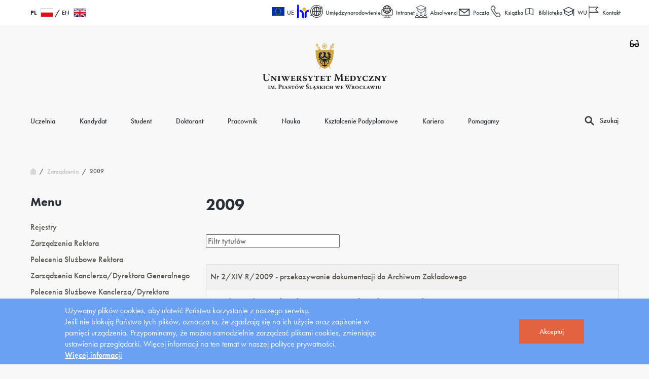

--- FILE ---
content_type: text/html; charset=UTF-8
request_url: https://www.umw.edu.pl/pl/zarzadzenia/polecenia-sluzbowe-rektora/2009
body_size: 16046
content:


<!DOCTYPE html>
<html lang="pl" dir="ltr" prefix="content: http://purl.org/rss/1.0/modules/content/  dc: http://purl.org/dc/terms/  foaf: http://xmlns.com/foaf/0.1/  og: http://ogp.me/ns#  rdfs: http://www.w3.org/2000/01/rdf-schema#  schema: http://schema.org/  sioc: http://rdfs.org/sioc/ns#  sioct: http://rdfs.org/sioc/types#  skos: http://www.w3.org/2004/02/skos/core#  xsd: http://www.w3.org/2001/XMLSchema# ">
  <head>
    <meta charset="utf-8" />
<noscript><style>form.antibot * :not(.antibot-message) { display: none !important; }</style>
</noscript><script async src="https://www.googletagmanager.com/gtag/js?id=G-5MQJ4HFRC0"></script>
<script>window.dataLayer = window.dataLayer || [];function gtag(){dataLayer.push(arguments)};gtag("js", new Date());gtag("set", "developer_id.dMDhkMT", true);gtag("config", "G-5MQJ4HFRC0", {"groups":"default","page_placeholder":"PLACEHOLDER_page_location"});</script>
<link rel="canonical" href="https://www.umw.edu.pl/pl/zarzadzenia/polecenia-sluzbowe-rektora/2009" />
<meta name="Generator" content="Drupal 11 (https://www.drupal.org)" />
<meta name="MobileOptimized" content="width" />
<meta name="HandheldFriendly" content="true" />
<meta name="viewport" content="width=device-width, initial-scale=1.0" />
<style>div#sliding-popup, div#sliding-popup .eu-cookie-withdraw-banner, .eu-cookie-withdraw-tab {background: #6AA1F5} div#sliding-popup.eu-cookie-withdraw-wrapper { background: transparent; } #sliding-popup h1, #sliding-popup h2, #sliding-popup h3, #sliding-popup p, #sliding-popup label, #sliding-popup div, .eu-cookie-compliance-more-button, .eu-cookie-compliance-secondary-button, .eu-cookie-withdraw-tab { color: #ffffff;} .eu-cookie-withdraw-tab { border-color: #ffffff;}</style>
<link rel="icon" href="/sites/default/files/favicon.ico" type="image/vnd.microsoft.icon" />
<link rel="alternate" hreflang="pl" href="https://www.umw.edu.pl/pl/zarzadzenia/polecenia-sluzbowe-rektora/2009" />

    <title>2009 | Uniwersytet Medyczny im. Piastów Śląskich we Wrocławiu</title>
    <link rel="stylesheet" media="all" href="/sites/default/files/css/css_04Dsrc-_j1h0HnfFFV5sVmqhX9OpFcc9auK3qjoe2UY.css?delta=0&amp;language=pl&amp;theme=umed&amp;include=[base64]" />
<link rel="stylesheet" media="all" href="/sites/default/files/css/css_RrY-Chg7mq6izSim0Zt2hDlS7Fxw-_XX7zFNdeg7YLo.css?delta=1&amp;language=pl&amp;theme=umed&amp;include=[base64]" />
<link rel="stylesheet" media="all" href="/sites/default/files/css/css_rzNIzE4j8jL_Ubmq2QledQ27Fc8AspVQjMSNNWBzKgo.css?delta=2&amp;language=pl&amp;theme=umed&amp;include=[base64]" />

    <script src="/sites/default/files/asset_injector/js/remove_hr_title_from_top_bar_logo-fac2d102ee8ee297d979aea6fb9f3ec9.js?t8wmtp"></script>

  </head>
  <body class="path-taxonomy">
        <a href="#main-content" class="visually-hidden focusable skip-link">
      Przejdź do treści
    </a>
    <a href="/pl" class="visually-hidden focusable">
      Wróć do strony głównej
    </a>
    
      <div class="dialog-off-canvas-main-canvas" data-off-canvas-main-canvas>
    <div class="layout-container">

  <header role="banner">
      <div class="region region-header">
    <div data-drupal-messages-fallback class="hidden"></div>
<div id="block-headerblock" class="block block-header block-header-block">
  
    
      


<div class="header">
    <div class="additional-section">
        <div class="container">
            <div class="wrapper">
                <div class="language-switcher">
                    
<ul class="language-switcher-language-url"><li data-drupal-language="pl" data-drupal-link-system-path="taxonomy/term/463" class="pl is-active" aria-current="page">            <a href="/pl/zarzadzenia/polecenia-sluzbowe-rektora/2009" class="language-link is-active" hreflang="pl" data-drupal-link-system-path="taxonomy/term/463" aria-current="page">PL</a>
          </li><li data-drupal-language="en" data-drupal-link-system-path="taxonomy/term/463" class="en">            <a href="/en/taxonomy/term/463" class="language-link" hreflang="en" data-drupal-link-system-path="taxonomy/term/463">EN</a>
          </li></ul>
                </div>
                <div class="additional-menu">
                    
            
                    <div class="items">
        
                                                                    <div class="item ">
                
                                            
                                                                                    <a href="https://www.umw.edu.pl/pl/centrum-zarzadzania-projektami/projekty-finansowane-z-eu" title="UE">
                                                                <div class="icon">
                                        <img src="/sites/default/files/2022-02/Flag_of_Europe_0.svg" alt="Flag_of_Europe_0.svg">
                                    </div>
                                    <p class="title">
                                        UE
                                    </p>
                                                            </a>
                                                                        
                                
                
            </div>
                                                                    <div class="item ">
                
                                            
                                                                                    <a href="https://www.umw.edu.pl/pl/hr-excellence-research" title="HR">
                                                                <div class="icon">
                                        <img src="/sites/default/files/2025-08/HaEr.svg" alt="HaEr.svg">
                                    </div>
                                    <p class="title">
                                        HR
                                    </p>
                                                            </a>
                                                                        
                                
                
            </div>
                                                                    <div class="item ">
                
                                            
                                                                                    <a href="https://www.umw.edu.pl/pl/wspolpraca-miedzynarodowa" title="Umiędzynarodowienie">
                                                                <div class="icon">
                                        <img src="/sites/default/files/2024-11/ikonka_umiedzynarodowienie.svg" alt="ikonka_umiedzynarodowienie.svg">
                                    </div>
                                    <p class="title">
                                        Umiędzynarodowienie
                                    </p>
                                                            </a>
                                                                        
                                
                
            </div>
                                                                    <div class="item ">
                
                                            
                                                                                    <a href="https://intra.umw.edu.pl" title="Intranet">
                                                                <div class="icon">
                                        <img src="/sites/default/files/2025-04/intranet%20ikona%20%281%29.svg" alt="intranet ikona (1).svg">
                                    </div>
                                    <p class="title">
                                        Intranet
                                    </p>
                                                            </a>
                                                                        
                                
                
            </div>
                                                                    <div class="item ">
                
                                            
                                                                                    <a href="https://absolwent.umw.edu.pl/" title="Absolwenci">
                                                                <div class="icon">
                                        <img src="/sites/default/files/2024-03/Ikonka_absolwenci.svg" alt="Ikonka_absolwenci.svg">
                                    </div>
                                    <p class="title">
                                        Absolwenci
                                    </p>
                                                            </a>
                                                                        
                                
                
            </div>
                                                                                                <div class="item  has-children" tabindex="0">
                
                                            
                                                                                        <div class="icon">
                                        <img src="/sites/default/files/2022-02/mail.svg" alt="mail.svg">
                                    </div>
                                    <p class="title">
                                        Poczta
                                    </p>
                                                                        
                                
                                                
                    <div class="subitems">
        
                                                                    <div class="item ">
                                    <a href="https://poczta.umw.edu.pl/">Poczta dla pracowników</a>
                                
                
            </div>
                                                                    <div class="item ">
                                    <a href="https://student.umw.edu.pl">Poczta dla studentów</a>
                                
                
            </div>
                </div>
    
                
            </div>
                                                                    <div class="item ">
                
                                            
                                                                                    <a href="https://www.umw.edu.pl/pl/ksiazka-telefoniczna-przekierowanie" title="Książka">
                                                                <div class="icon">
                                        <img src="/sites/default/files/2024-11/ksiazka_adresowa_telefon.svg" alt="ksiazka_adresowa_telefon.svg">
                                    </div>
                                    <p class="title">
                                        Książka
                                    </p>
                                                            </a>
                                                                        
                                
                
            </div>
                                                                    <div class="item ">
                
                                            
                                                                                    <a href="https://bg.umw.edu.pl/" title="Biblioteka">
                                                                <div class="icon">
                                        <img src="/sites/default/files/2022-02/library_0.svg" alt="library_0.svg">
                                    </div>
                                    <p class="title">
                                        Biblioteka
                                    </p>
                                                            </a>
                                                                        
                                
                
            </div>
                                                                    <div class="item ">
                
                                            
                                                                                    <a href="https://wu.umw.edu.pl/wu/start?locale=pl" title="WU">
                                                                <div class="icon">
                                        <img src="/sites/default/files/2022-08/wirtualna_uczelnia_ciemna.svg" alt="wirtualna_uczelnia_ciemna.svg">
                                    </div>
                                    <p class="title">
                                        WU
                                    </p>
                                                            </a>
                                                                        
                                
                
            </div>
                                                                    <div class="item ">
                
                                            
                                                                                    <a href="/pl/kontakt" title="Kontakt">
                                                                <div class="icon">
                                        <img src="/sites/default/files/2023-01/kontakt.svg" alt="kontakt.svg">
                                    </div>
                                    <p class="title">
                                        Kontakt
                                    </p>
                                                            </a>
                                                                        
                                
                
            </div>
                </div>
    


                </div>
            </div>
        </div>
    </div>

    <div class="main-section">
        <div class="container">
            <div class="wrapper">
                <div class="logo">
                    
    <div class="item">
                            <a href="/pl" title="Logo" >
                                    <img
                        src="/sites/default/files/2022-02/logoINapis.svg"
                        alt="Logo strony"
                        width="245"
                        height="42"
                    >
                            </a>
            </div>

                </div>
                <div class="main-menu">
                    
                            <div class="items">
        
                                                    <div class="item">
                                    <a href="/pl/uczelnia" data-drupal-link-system-path="node/10">Uczelnia</a>
                                            </div>
                                            <div class="item">
                                    <a href="https://rekrutacja.umw.edu.pl/">Kandydat</a>
                                            </div>
                                                                        <div class="item has-children">
                                    <span tabindex="0">Student</span>
                                                                                <div class="subitems level-1">
        
                                                    <div class="item">
                                    <a href="/pl/dla-nowo-przyjetych-studentow" data-drupal-link-system-path="node/1272">Informacje dla nowo przyjętych</a>
                                            </div>
                                            <div class="item">
                                    <a href="/pl/informacje-ogolne-dla-studentow" data-drupal-link-system-path="node/1765">Informacje ogólne dla studentów</a>
                                            </div>
                                                                        <div class="item has-children">
                                    <span tabindex="0">Wydział Lekarski</span>
                                                                                <div class="subitems level-2">
        
                    <div class="subitems-wrapper">
                                                    <div class="item">
                                    <a href="https://www.umw.edu.pl/pl/kierunek-lekarski">Lekarski</a>
                                            </div>
                                            <div class="item">
                                    <a href="https://www.umw.edu.pl/pl/kierunek-lekarski-english">English Division</a>
                                            </div>
                            </div>
                </div>
    
                            </div>
                                                                        <div class="item has-children">
                                    <span tabindex="0">Wydział Lekarsko-Stomatologiczny</span>
                                                                                <div class="subitems level-2">
        
                    <div class="subitems-wrapper">
                                                    <div class="item">
                                    <a href="https://www.umw.edu.pl/pl/kierunek-lekarsko-dentystyczny">Lekarsko-dentystyczny</a>
                                            </div>
                                            <div class="item">
                                    <a href="https://www.umw.edu.pl/pl/kierunek-lekarsko-dentystyczny-english">English Division</a>
                                            </div>
                            </div>
                </div>
    
                            </div>
                                                                        <div class="item has-children">
                                    <span tabindex="0">Wydział Farmaceutyczny</span>
                                                                                <div class="subitems level-2">
        
                    <div class="subitems-wrapper">
                                                    <div class="item">
                                    <a href="/pl/kierunek-farmacja" data-drupal-link-system-path="node/269">Farmacja</a>
                                            </div>
                                            <div class="item">
                                    <a href="/pl/kierunek-analityka-medyczna" data-drupal-link-system-path="node/270">Analityka Medyczna</a>
                                            </div>
                                            <div class="item">
                                    <a href="/pl/kierunek-dietetyka" data-drupal-link-system-path="node/276">Dietetyka</a>
                                            </div>
                                            <div class="item">
                                    <a href="https://www.umw.edu.pl/pl/aktualnosci-biologia-medyczna">Biologia medyczna</a>
                                            </div>
                            </div>
                </div>
    
                            </div>
                                                                        <div class="item has-children">
                                    <span tabindex="0">Wydział Nauk o Zdrowiu</span>
                                                                                <div class="subitems level-2">
        
                    <div class="subitems-wrapper">
                                                    <div class="item">
                                    <a href="/pl/kierunek-zdrowie-publiczne" data-drupal-link-system-path="node/273">Zdrowie publiczne</a>
                                            </div>
                                            <div class="item">
                                    <a href="https://www.umw.edu.pl/pl/kierunek-elektroradiologia/aktualnosci">Elektroradiologia</a>
                                            </div>
                            </div>
                </div>
    
                            </div>
                                                                        <div class="item has-children">
                                    <span tabindex="0">Wydział Pielęgniarstwa i Położnictwa</span>
                                                                                <div class="subitems level-2">
        
                    <div class="subitems-wrapper">
                                                    <div class="item">
                                    <a href="/pl/kierunek-ratownictwo-medyczne" data-drupal-link-system-path="node/274">Ratownictwo medyczne</a>
                                            </div>
                                            <div class="item">
                                    <a href="/pl/kierunek-pielegniarstwo" data-drupal-link-system-path="node/277">Pielęgniarstwo</a>
                                            </div>
                                            <div class="item">
                                    <a href="https://www.umw.edu.pl/pl/kierunek-pielegniarstwo-ed-nursinged/news">Nursing - English Division</a>
                                            </div>
                                            <div class="item">
                                    <a href="/pl/kierunek-poloznictwo" data-drupal-link-system-path="node/278">Położnictwo</a>
                                            </div>
                            </div>
                </div>
    
                            </div>
                                                                        <div class="item has-children">
                                    <span tabindex="0">Wydział Fizjoterapii</span>
                                                                                <div class="subitems level-2">
        
                    <div class="subitems-wrapper">
                                                    <div class="item">
                                    <a href="/pl/kierunek-fizjoterapia" data-drupal-link-system-path="node/275">Fizjoterapia</a>
                                            </div>
                            </div>
                </div>
    
                            </div>
                                            <div class="item">
                                    <a href="/pl/kierunek-lekarski-filia-w-walbrzychu" data-drupal-link-system-path="node/19220">Filia w Wałbrzychu (Kierunek Lekarski)</a>
                                            </div>
                                                                        <div class="item has-children">
                                    <span tabindex="0">English Division</span>
                                                                                <div class="subitems level-2">
        
                    <div class="subitems-wrapper">
                                                    <div class="item">
                                    <a href="https://www.umw.edu.pl/pl/kierunek-lekarski-english">English Division - medicine</a>
                                            </div>
                                            <div class="item">
                                    <a href="https://www.umw.edu.pl/pl/kierunek-lekarsko-dentystyczny-english">English Division - dentistry</a>
                                            </div>
                                            <div class="item">
                                    <a href="https://www.umw.edu.pl/pl/kierunek-pielegniarstwo-ed-nursinged">English Division - nursing</a>
                                            </div>
                            </div>
                </div>
    
                            </div>
                                                                        <div class="item has-children">
                                    <span tabindex="0">Studia podyplomowe</span>
                                                                                <div class="subitems level-2">
        
                    <div class="subitems-wrapper">
                                                    <div class="item">
                                    <a href="/pl/studia-podyplomowe-wydzial-lekarski" data-drupal-link-system-path="node/342">Wydział Lekarski</a>
                                            </div>
                                            <div class="item">
                                    <a href="/pl/studia-podyplomowe-wydzial-lekarsko-stomatologiczny" data-drupal-link-system-path="node/343">Wydział Lekarsko-stomatologiczny</a>
                                            </div>
                                            <div class="item">
                                    <a href="/pl/studia-podyplomowe-wydzial-farmaceutyczny" data-drupal-link-system-path="node/344">Wydział Farmaceutyczny</a>
                                            </div>
                                            <div class="item">
                                    <a href="/pl/studia-podyplomowe-wydzial-wydzial-nauk-o-zdrowiu" data-drupal-link-system-path="node/345">Wydział Nauk o Zdrowiu</a>
                                            </div>
                                            <div class="item">
                                    <a href="https://podyplomowe.umw.edu.pl/">Centrum Kształcenia Podyplomowego</a>
                                            </div>
                            </div>
                </div>
    
                            </div>
                                                                        <div class="item has-children">
                                    <span tabindex="0">Nostryfikacje</span>
                                                                                <div class="subitems level-2">
        
                    <div class="subitems-wrapper">
                                                    <div class="item">
                                    <a href="/pl/studia-podyplomowe-wydzial-lekarski/nostryfikacje" data-drupal-link-system-path="node/401">Wydział Lekarski</a>
                                            </div>
                                            <div class="item">
                                    <a href="/pl/kierunek-lekarsko-dentystyczny/nostryfikacje" data-drupal-link-system-path="node/19162">Wydział Lekarsko-Stomatologiczny</a>
                                            </div>
                                            <div class="item">
                                    <a href="/pl/kierunek-farmacja/nostryfikacje" data-drupal-link-system-path="node/472">Wydział Farmaceutyczny</a>
                                            </div>
                                            <div class="item">
                                    <a href="/pl/nostryfikacje/wydzial-nauk-o-zdrowiu" data-drupal-link-system-path="node/18485">Wydział Nauk o Zdrowiu</a>
                                            </div>
                                            <div class="item">
                                    <a href="/pl/kierunek-fizjoterapia/nostryfikacje" data-drupal-link-system-path="node/21016">Wydział Fizjoterapii</a>
                                            </div>
                                            <div class="item">
                                    <a href="https://www.umw.edu.pl/pl/kierunek-pielegniarstwo/nostryfikacje">Wydział Pielęgniarstwa i Położnictwa</a>
                                            </div>
                            </div>
                </div>
    
                            </div>
                                                                        <div class="item has-children">
                                    <span tabindex="0">Szkolenia specjalizacyjne</span>
                                                                                <div class="subitems level-2">
        
                    <div class="subitems-wrapper">
                                                    <div class="item">
                                    <a href="/pl/studia-podyplomowe-wydzial-lekarski/szkolenia-dla-lekarzy" data-drupal-link-system-path="node/1954">Szkolenia dla lekarzy</a>
                                            </div>
                                            <div class="item">
                                    <a href="/pl/studia-podyplomowe-wydzial-farmaceutyczny/aktualnosci-0" data-drupal-link-system-path="node/1161">Szkolenia diagnostów</a>
                                            </div>
                                            <div class="item">
                                    <a href="/pl/studia-podyplomowe-wydzial-farmaceutyczny/aktualnosci" data-drupal-link-system-path="node/1156">Szkolenia farmaceutów</a>
                                            </div>
                            </div>
                </div>
    
                            </div>
                                            <div class="item">
                                    <a href="/pl/zarzadzanie-jakoscia-w-obszarze-ksztalcenia/kalendarz-egzaminow" data-drupal-link-system-path="node/17861">Kalendarz egzaminów</a>
                                            </div>
                                            <div class="item">
                                    <a href="https://www.umw.edu.pl/pl/erasmus">Erasmus</a>
                                            </div>
                        </div>
    
                            </div>
                                                                        <div class="item has-children">
                                    <span tabindex="0">Doktorant</span>
                                                                                <div class="subitems level-1">
        
                                                    <div class="item">
                                    <a href="/pl/szkola-doktorska" data-drupal-link-system-path="node/280">Szkoła Doktorska</a>
                                            </div>
                        </div>
    
                            </div>
                                            <div class="item">
                                    <a href="https://intra.umw.edu.pl/">Pracownik</a>
                                            </div>
                                            <div class="item">
                                    <a href="/pl/nauka" data-drupal-link-system-path="node/7">Nauka</a>
                                            </div>
                                                                        <div class="item has-children">
                                    <span tabindex="0">Kształcenie Podyplomowe</span>
                                                                                <div class="subitems level-1">
        
                                                    <div class="item">
                                    <a href="https://podyplomowe.umw.edu.pl/">Centrum Kształcenia Podyplomowego</a>
                                            </div>
                                            <div class="item">
                                    <a href="https://www.umw.edu.pl/pl/jednostki/studium-ksztalcenia-podyplomowego-wydzialu-farmaceutycznego">Studium Kształcenia Podyplomowego Wydziału Farmaceutycznego</a>
                                            </div>
                        </div>
    
                            </div>
                                            <div class="item">
                                    <a href="/pl/oferty-pracy-kariera" data-drupal-link-system-path="node/82">Kariera</a>
                                            </div>
                                            <div class="item">
                                    <a href="https://www.umw.edu.pl/pl/15">Pomagamy</a>
                                            </div>
                        </div>
    


                </div>
                <div class="search search-button-wrapper">
                                        <a href="#" class="fake-search-button">
                        <img src="/themes/custom/umed/images/search.svg" alt="Szukaj">
                        Szukaj
                    </a>
                    <a href="/pl/search-form?modal=true" class="use-ajax search-button search-button-hidden" data-dialog-options="{&quot;dialogClass&quot;:&quot;search-modal&quot;,&quot;hide&quot;:&quot;fadeOut&quot;,&quot;show&quot;:&quot;fadeIn&quot;}" data-dialog-type="modal">
                        <img src="/themes/custom/umed/images/search.svg" alt="Szukaj">
                        Szukaj
                    </a>
                        
                </div>
            </div>
        </div>
    </div>

    <div class="main-section-mobile">
        <div class="container">
            <div class="top-logo-mobile">
                
    <div class="item">
                            <a href="/pl" title="Logo" >
                                    <img
                        src="/sites/default/files/2022-02/logoINapis.svg"
                        alt="Logo strony"
                        width="245"
                        height="42"
                    >
                            </a>
            </div>

            </div>
            <div class="arrow-left" tabindex="0">
                <svg width="41" height="30" viewBox="0 0 41 30" fill="none" xmlns="http://www.w3.org/2000/svg">
<path d="M15.9111 28.8227L1.99978 14.9114L15.9111 1.00001" stroke="#292F36" stroke-width="2"/>
<path d="M39.6685 14.5409L3.68091 14.5409" stroke="#292F36" stroke-width="2" stroke-linecap="square"/>
</svg>
            </div>
            <div class="icons-mobile">
                <div class="hamburger-icon">
                    <div class="open-menu" tabindex="0">
                        <img
                            src="/themes/custom/umed/images/menu_hamburger.svg"
                            alt="Open menu"
                            width="36"
                            height="26"
                        >
                    </div>
                    <div class="close-menu" tabindex="0">
                        <img src="/themes/custom/umed/images/close.svg" alt="Close menu">
                    </div>
                </div>
            </div>
        </div>
        <div class="main-menu-mobile">
            <div class="search-wrapper">
                <a href="/pl/search-form?modal=true" class="use-ajax search-button search" data-dialog-options="{&quot;dialogClass&quot;:&quot;search-modal&quot;,&quot;hide&quot;:&quot;fadeOut&quot;,&quot;show&quot;:&quot;fadeIn&quot;}" data-dialog-type="modal">
                    <div class="container">
                        <svg width="49" height="50" viewBox="0 0 49 50" fill="none" xmlns="http://www.w3.org/2000/svg">
<circle cx="20.5129" cy="21.1516" r="13" transform="rotate(-45 20.5129 21.1516)" stroke="white" stroke-width="3"/>
<path d="M29.0569 30.2654L38.1707 39.3792" stroke="white" stroke-width="4"/>
</svg>
                        <span class="text">
                            Szukaj
                        </span>
                    </div>
                </a>
            </div>
            <div class="container">
                <div class="main-menu">
                    
                            <div class="items">
        
                                                    <div class="item">
                                    <a href="/pl/uczelnia" data-drupal-link-system-path="node/10">Uczelnia</a>
                                            </div>
                                            <div class="item">
                                    <a href="https://rekrutacja.umw.edu.pl/">Kandydat</a>
                                            </div>
                                                                        <div class="item has-children">
                                    <span tabindex="0">Student</span>
                                                                                <div class="subitems level-1">
        
                                                    <div class="item">
                                    <a href="/pl/dla-nowo-przyjetych-studentow" data-drupal-link-system-path="node/1272">Informacje dla nowo przyjętych</a>
                                            </div>
                                            <div class="item">
                                    <a href="/pl/informacje-ogolne-dla-studentow" data-drupal-link-system-path="node/1765">Informacje ogólne dla studentów</a>
                                            </div>
                                                                        <div class="item has-children">
                                    <span tabindex="0">Wydział Lekarski</span>
                                                                                <div class="subitems level-2">
        
                    <div class="subitems-wrapper">
                                                    <div class="item">
                                    <a href="https://www.umw.edu.pl/pl/kierunek-lekarski">Lekarski</a>
                                            </div>
                                            <div class="item">
                                    <a href="https://www.umw.edu.pl/pl/kierunek-lekarski-english">English Division</a>
                                            </div>
                            </div>
                </div>
    
                            </div>
                                                                        <div class="item has-children">
                                    <span tabindex="0">Wydział Lekarsko-Stomatologiczny</span>
                                                                                <div class="subitems level-2">
        
                    <div class="subitems-wrapper">
                                                    <div class="item">
                                    <a href="https://www.umw.edu.pl/pl/kierunek-lekarsko-dentystyczny">Lekarsko-dentystyczny</a>
                                            </div>
                                            <div class="item">
                                    <a href="https://www.umw.edu.pl/pl/kierunek-lekarsko-dentystyczny-english">English Division</a>
                                            </div>
                            </div>
                </div>
    
                            </div>
                                                                        <div class="item has-children">
                                    <span tabindex="0">Wydział Farmaceutyczny</span>
                                                                                <div class="subitems level-2">
        
                    <div class="subitems-wrapper">
                                                    <div class="item">
                                    <a href="/pl/kierunek-farmacja" data-drupal-link-system-path="node/269">Farmacja</a>
                                            </div>
                                            <div class="item">
                                    <a href="/pl/kierunek-analityka-medyczna" data-drupal-link-system-path="node/270">Analityka Medyczna</a>
                                            </div>
                                            <div class="item">
                                    <a href="/pl/kierunek-dietetyka" data-drupal-link-system-path="node/276">Dietetyka</a>
                                            </div>
                                            <div class="item">
                                    <a href="https://www.umw.edu.pl/pl/aktualnosci-biologia-medyczna">Biologia medyczna</a>
                                            </div>
                            </div>
                </div>
    
                            </div>
                                                                        <div class="item has-children">
                                    <span tabindex="0">Wydział Nauk o Zdrowiu</span>
                                                                                <div class="subitems level-2">
        
                    <div class="subitems-wrapper">
                                                    <div class="item">
                                    <a href="/pl/kierunek-zdrowie-publiczne" data-drupal-link-system-path="node/273">Zdrowie publiczne</a>
                                            </div>
                                            <div class="item">
                                    <a href="https://www.umw.edu.pl/pl/kierunek-elektroradiologia/aktualnosci">Elektroradiologia</a>
                                            </div>
                            </div>
                </div>
    
                            </div>
                                                                        <div class="item has-children">
                                    <span tabindex="0">Wydział Pielęgniarstwa i Położnictwa</span>
                                                                                <div class="subitems level-2">
        
                    <div class="subitems-wrapper">
                                                    <div class="item">
                                    <a href="/pl/kierunek-ratownictwo-medyczne" data-drupal-link-system-path="node/274">Ratownictwo medyczne</a>
                                            </div>
                                            <div class="item">
                                    <a href="/pl/kierunek-pielegniarstwo" data-drupal-link-system-path="node/277">Pielęgniarstwo</a>
                                            </div>
                                            <div class="item">
                                    <a href="https://www.umw.edu.pl/pl/kierunek-pielegniarstwo-ed-nursinged/news">Nursing - English Division</a>
                                            </div>
                                            <div class="item">
                                    <a href="/pl/kierunek-poloznictwo" data-drupal-link-system-path="node/278">Położnictwo</a>
                                            </div>
                            </div>
                </div>
    
                            </div>
                                                                        <div class="item has-children">
                                    <span tabindex="0">Wydział Fizjoterapii</span>
                                                                                <div class="subitems level-2">
        
                    <div class="subitems-wrapper">
                                                    <div class="item">
                                    <a href="/pl/kierunek-fizjoterapia" data-drupal-link-system-path="node/275">Fizjoterapia</a>
                                            </div>
                            </div>
                </div>
    
                            </div>
                                            <div class="item">
                                    <a href="/pl/kierunek-lekarski-filia-w-walbrzychu" data-drupal-link-system-path="node/19220">Filia w Wałbrzychu (Kierunek Lekarski)</a>
                                            </div>
                                                                        <div class="item has-children">
                                    <span tabindex="0">English Division</span>
                                                                                <div class="subitems level-2">
        
                    <div class="subitems-wrapper">
                                                    <div class="item">
                                    <a href="https://www.umw.edu.pl/pl/kierunek-lekarski-english">English Division - medicine</a>
                                            </div>
                                            <div class="item">
                                    <a href="https://www.umw.edu.pl/pl/kierunek-lekarsko-dentystyczny-english">English Division - dentistry</a>
                                            </div>
                                            <div class="item">
                                    <a href="https://www.umw.edu.pl/pl/kierunek-pielegniarstwo-ed-nursinged">English Division - nursing</a>
                                            </div>
                            </div>
                </div>
    
                            </div>
                                                                        <div class="item has-children">
                                    <span tabindex="0">Studia podyplomowe</span>
                                                                                <div class="subitems level-2">
        
                    <div class="subitems-wrapper">
                                                    <div class="item">
                                    <a href="/pl/studia-podyplomowe-wydzial-lekarski" data-drupal-link-system-path="node/342">Wydział Lekarski</a>
                                            </div>
                                            <div class="item">
                                    <a href="/pl/studia-podyplomowe-wydzial-lekarsko-stomatologiczny" data-drupal-link-system-path="node/343">Wydział Lekarsko-stomatologiczny</a>
                                            </div>
                                            <div class="item">
                                    <a href="/pl/studia-podyplomowe-wydzial-farmaceutyczny" data-drupal-link-system-path="node/344">Wydział Farmaceutyczny</a>
                                            </div>
                                            <div class="item">
                                    <a href="/pl/studia-podyplomowe-wydzial-wydzial-nauk-o-zdrowiu" data-drupal-link-system-path="node/345">Wydział Nauk o Zdrowiu</a>
                                            </div>
                                            <div class="item">
                                    <a href="https://podyplomowe.umw.edu.pl/">Centrum Kształcenia Podyplomowego</a>
                                            </div>
                            </div>
                </div>
    
                            </div>
                                                                        <div class="item has-children">
                                    <span tabindex="0">Nostryfikacje</span>
                                                                                <div class="subitems level-2">
        
                    <div class="subitems-wrapper">
                                                    <div class="item">
                                    <a href="/pl/studia-podyplomowe-wydzial-lekarski/nostryfikacje" data-drupal-link-system-path="node/401">Wydział Lekarski</a>
                                            </div>
                                            <div class="item">
                                    <a href="/pl/kierunek-lekarsko-dentystyczny/nostryfikacje" data-drupal-link-system-path="node/19162">Wydział Lekarsko-Stomatologiczny</a>
                                            </div>
                                            <div class="item">
                                    <a href="/pl/kierunek-farmacja/nostryfikacje" data-drupal-link-system-path="node/472">Wydział Farmaceutyczny</a>
                                            </div>
                                            <div class="item">
                                    <a href="/pl/nostryfikacje/wydzial-nauk-o-zdrowiu" data-drupal-link-system-path="node/18485">Wydział Nauk o Zdrowiu</a>
                                            </div>
                                            <div class="item">
                                    <a href="/pl/kierunek-fizjoterapia/nostryfikacje" data-drupal-link-system-path="node/21016">Wydział Fizjoterapii</a>
                                            </div>
                                            <div class="item">
                                    <a href="https://www.umw.edu.pl/pl/kierunek-pielegniarstwo/nostryfikacje">Wydział Pielęgniarstwa i Położnictwa</a>
                                            </div>
                            </div>
                </div>
    
                            </div>
                                                                        <div class="item has-children">
                                    <span tabindex="0">Szkolenia specjalizacyjne</span>
                                                                                <div class="subitems level-2">
        
                    <div class="subitems-wrapper">
                                                    <div class="item">
                                    <a href="/pl/studia-podyplomowe-wydzial-lekarski/szkolenia-dla-lekarzy" data-drupal-link-system-path="node/1954">Szkolenia dla lekarzy</a>
                                            </div>
                                            <div class="item">
                                    <a href="/pl/studia-podyplomowe-wydzial-farmaceutyczny/aktualnosci-0" data-drupal-link-system-path="node/1161">Szkolenia diagnostów</a>
                                            </div>
                                            <div class="item">
                                    <a href="/pl/studia-podyplomowe-wydzial-farmaceutyczny/aktualnosci" data-drupal-link-system-path="node/1156">Szkolenia farmaceutów</a>
                                            </div>
                            </div>
                </div>
    
                            </div>
                                            <div class="item">
                                    <a href="/pl/zarzadzanie-jakoscia-w-obszarze-ksztalcenia/kalendarz-egzaminow" data-drupal-link-system-path="node/17861">Kalendarz egzaminów</a>
                                            </div>
                                            <div class="item">
                                    <a href="https://www.umw.edu.pl/pl/erasmus">Erasmus</a>
                                            </div>
                        </div>
    
                            </div>
                                                                        <div class="item has-children">
                                    <span tabindex="0">Doktorant</span>
                                                                                <div class="subitems level-1">
        
                                                    <div class="item">
                                    <a href="/pl/szkola-doktorska" data-drupal-link-system-path="node/280">Szkoła Doktorska</a>
                                            </div>
                        </div>
    
                            </div>
                                            <div class="item">
                                    <a href="https://intra.umw.edu.pl/">Pracownik</a>
                                            </div>
                                            <div class="item">
                                    <a href="/pl/nauka" data-drupal-link-system-path="node/7">Nauka</a>
                                            </div>
                                                                        <div class="item has-children">
                                    <span tabindex="0">Kształcenie Podyplomowe</span>
                                                                                <div class="subitems level-1">
        
                                                    <div class="item">
                                    <a href="https://podyplomowe.umw.edu.pl/">Centrum Kształcenia Podyplomowego</a>
                                            </div>
                                            <div class="item">
                                    <a href="https://www.umw.edu.pl/pl/jednostki/studium-ksztalcenia-podyplomowego-wydzialu-farmaceutycznego">Studium Kształcenia Podyplomowego Wydziału Farmaceutycznego</a>
                                            </div>
                        </div>
    
                            </div>
                                            <div class="item">
                                    <a href="/pl/oferty-pracy-kariera" data-drupal-link-system-path="node/82">Kariera</a>
                                            </div>
                                            <div class="item">
                                    <a href="https://www.umw.edu.pl/pl/15">Pomagamy</a>
                                            </div>
                        </div>
    


                </div>
                <div class="bottom-menu-components">
                    <div class="additional-menu">
                        
            
                    <div class="items">
        
                                                                    <div class="item ">
                
                                            
                                                                                    <a href="https://www.umw.edu.pl/pl/centrum-zarzadzania-projektami/projekty-finansowane-z-eu" title="UE">
                                                                <div class="icon">
                                        <img src="/sites/default/files/2022-02/Flag_of_Europe_0.svg" alt="Flag_of_Europe_0.svg">
                                    </div>
                                    <p class="title">
                                        UE
                                    </p>
                                                            </a>
                                                                        
                                
                
            </div>
                                                                    <div class="item ">
                
                                            
                                                                                    <a href="https://www.umw.edu.pl/pl/hr-excellence-research" title="HR">
                                                                <div class="icon">
                                        <img src="/sites/default/files/2025-08/HaEr.svg" alt="HaEr.svg">
                                    </div>
                                    <p class="title">
                                        HR
                                    </p>
                                                            </a>
                                                                        
                                
                
            </div>
                                                                    <div class="item ">
                
                                            
                                                                                    <a href="https://www.umw.edu.pl/pl/wspolpraca-miedzynarodowa" title="Umiędzynarodowienie">
                                                                <div class="icon">
                                        <img src="/sites/default/files/2024-11/ikonka_umiedzynarodowienie.svg" alt="ikonka_umiedzynarodowienie.svg">
                                    </div>
                                    <p class="title">
                                        Umiędzynarodowienie
                                    </p>
                                                            </a>
                                                                        
                                
                
            </div>
                                                                    <div class="item ">
                
                                            
                                                                                    <a href="https://intra.umw.edu.pl" title="Intranet">
                                                                <div class="icon">
                                        <img src="/sites/default/files/2025-04/intranet%20ikona%20%281%29.svg" alt="intranet ikona (1).svg">
                                    </div>
                                    <p class="title">
                                        Intranet
                                    </p>
                                                            </a>
                                                                        
                                
                
            </div>
                                                                    <div class="item ">
                
                                            
                                                                                    <a href="https://absolwent.umw.edu.pl/" title="Absolwenci">
                                                                <div class="icon">
                                        <img src="/sites/default/files/2024-03/Ikonka_absolwenci.svg" alt="Ikonka_absolwenci.svg">
                                    </div>
                                    <p class="title">
                                        Absolwenci
                                    </p>
                                                            </a>
                                                                        
                                
                
            </div>
                                                                                                <div class="item  has-children" tabindex="0">
                
                                            
                                                                                        <div class="icon">
                                        <img src="/sites/default/files/2022-02/mail.svg" alt="mail.svg">
                                    </div>
                                    <p class="title">
                                        Poczta
                                    </p>
                                                                        
                                
                                                
                    <div class="subitems">
        
                                                                    <div class="item ">
                                    <a href="https://poczta.umw.edu.pl/">Poczta dla pracowników</a>
                                
                
            </div>
                                                                    <div class="item ">
                                    <a href="https://student.umw.edu.pl">Poczta dla studentów</a>
                                
                
            </div>
                </div>
    
                
            </div>
                                                                    <div class="item ">
                
                                            
                                                                                    <a href="https://www.umw.edu.pl/pl/ksiazka-telefoniczna-przekierowanie" title="Książka">
                                                                <div class="icon">
                                        <img src="/sites/default/files/2024-11/ksiazka_adresowa_telefon.svg" alt="ksiazka_adresowa_telefon.svg">
                                    </div>
                                    <p class="title">
                                        Książka
                                    </p>
                                                            </a>
                                                                        
                                
                
            </div>
                                                                    <div class="item ">
                
                                            
                                                                                    <a href="https://bg.umw.edu.pl/" title="Biblioteka">
                                                                <div class="icon">
                                        <img src="/sites/default/files/2022-02/library_0.svg" alt="library_0.svg">
                                    </div>
                                    <p class="title">
                                        Biblioteka
                                    </p>
                                                            </a>
                                                                        
                                
                
            </div>
                                                                    <div class="item ">
                
                                            
                                                                                    <a href="https://wu.umw.edu.pl/wu/start?locale=pl" title="WU">
                                                                <div class="icon">
                                        <img src="/sites/default/files/2022-08/wirtualna_uczelnia_ciemna.svg" alt="wirtualna_uczelnia_ciemna.svg">
                                    </div>
                                    <p class="title">
                                        WU
                                    </p>
                                                            </a>
                                                                        
                                
                
            </div>
                                                                    <div class="item ">
                
                                            
                                                                                    <a href="/pl/kontakt" title="Kontakt">
                                                                <div class="icon">
                                        <img src="/sites/default/files/2023-01/kontakt.svg" alt="kontakt.svg">
                                    </div>
                                    <p class="title">
                                        Kontakt
                                    </p>
                                                            </a>
                                                                        
                                
                
            </div>
                </div>
    


                    </div>
                    <div class="footer-in-menu">
                        <div class="block block-footer block-footer-block">
  
    
      

<div class="footer">
    <div class="container">
        <div class="top">
            <div class="logo">
                
    <div class="item">
                            <a href="/pl" title="Logo" >
                                    <img
                        src="/sites/default/files/2022-02/logoINapis.svg"
                        alt="Logo strony"
                        width="245"
                        height="42"
                    >
                            </a>
            </div>

            </div>
            <div class="additional-links">
                
                            <div class="items">
        
                                                    <div class="item">
                                    <a href="https://www.umw.edu.pl/pl/dla-mediow/kontakt-dla-dziennikarzy">Dla mediów</a>
                                            </div>
                                            <div class="item">
                                    <a href="https://gazeta.umw.edu.pl/2025-2023/">Gazeta Uczelniana</a>
                                            </div>
                                            <div class="item">
                                    <a href="/pl/jednostki/wydawnictwo-uniwersytetu-medycznego-we-wroclawiu" data-drupal-link-system-path="node/535">Wydawnictwo UMW</a>
                                            </div>
                                            <div class="item">
                                    <a href="https://dostepnosc.umw.edu.pl/deklaracja-dostepnosci-strona-umw/">Deklaracja dostępności</a>
                                            </div>
                                            <div class="item">
                                    <a href="/pl/dofinansowano-ze-srodkow-budzetu-panstwa" data-drupal-link-system-path="node/19691">Zadania Dofinansowane z Budżetu Państwa</a>
                                            </div>
                        </div>
    


            </div>
            <div class="logo-mobile">
                
    <div class="item">
                            <a href="/pl" title="Logo" >
                <img class="image-foreground"
                    src="/sites/default/files/2022-02/logo_umed_mobile.svg"
                    alt="logo_umed_mobile.svg"
                    title=""
                    width="" 
                    height="" 
                    loading="lazy"
                />
            </a>
            </div>

            </div>
        </div>

        <div class="bottom">
            <div class="footer-menu">
                
                            <div class="items">
        
                                                                                <div class="item has-children">
                                    <span tabindex="0">Uczelnia</span>
                                                                                <div class="subitems level-1">
        
                                                    <div class="item">
                                    <a href="/pl/uczelnia/wladze-rektorskie" data-drupal-link-system-path="node/11">Władze</a>
                                            </div>
                                            <div class="item">
                                    <a href="/pl/uczelnia/struktura-organizacyjna" data-drupal-link-system-path="node/331">Struktura</a>
                                            </div>
                                            <div class="item">
                                    <a href="https://nowa.umw.edu.pl/pl/zarzadzenia">Zarządzenia</a>
                                            </div>
                                            <div class="item">
                                    <a href="/pl/uczelnia/placowki-lecznicze" data-drupal-link-system-path="node/328">Placówki lecznicze</a>
                                            </div>
                                            <div class="item">
                                    <a href="http://www.fundacjaam.pl/">Fundacja</a>
                                            </div>
                                            <div class="item">
                                    <a href="https://www.umw.edu.pl/pl/galerie">Galeria</a>
                                            </div>
                                            <div class="item">
                                    <a href="/pl/informacje-dot-przetwarzania-danych-osobowych" data-drupal-link-system-path="node/18347">Informacje dot. Przetwarzania Danych Osobowych</a>
                                            </div>
                                            <div class="item">
                                    <a href="/pl/polityka-prywatnosci" data-drupal-link-system-path="node/18341">Polityka prywatności</a>
                                            </div>
                                            <div class="item">
                                    <a href="https://www.umw.edu.pl/pl/uczelnia">Uczelnia</a>
                                            </div>
                        </div>
    
                            </div>
                                                                        <div class="item has-children">
                                    <span tabindex="0">Kandydat</span>
                                                                                <div class="subitems level-1">
        
                                                    <div class="item">
                                    <a href="https://admission.umw.edu.pl/kategoria/news/">News</a>
                                            </div>
                                            <div class="item">
                                    <a href="https://admission.umw.edu.pl/">Oferta</a>
                                            </div>
                                            <div class="item">
                                    <a href="https://admission.umw.edu.pl/warunki-rekrutacji/">Warunki</a>
                                            </div>
                                            <div class="item">
                                    <a href="https://admission.umw.edu.pl/rejestracja/">Rejestracja</a>
                                            </div>
                                            <div class="item">
                                    <a href="https://www.umw.edu.pl/pl/galerie/co-daje-nam-patronat-uniwersytetu-medycznego-prace-plastyczne-uczniow-vii-lo-we-wroclawiu">Klasy Patronackie</a>
                                            </div>
                                            <div class="item">
                                    <a href="https://admission.umw.edu.pl/faq/">FAQ</a>
                                            </div>
                        </div>
    
                            </div>
                                                                        <div class="item has-children">
                                    <span tabindex="0">Student</span>
                                                                                <div class="subitems level-1">
        
                                                    <div class="item">
                                    <a href="/pl/informacje-ogolne-dla-studentow/aktualnosci" data-drupal-link-system-path="node/1938">Domy studenckie</a>
                                            </div>
                                            <div class="item">
                                    <a href="/pl/informacje-ogolne-dla-studentow/kredyty-studenckie" data-drupal-link-system-path="node/705">Kredyty studenckie</a>
                                            </div>
                                            <div class="item">
                                    <a href="/pl/informacje-ogolne-dla-studentow/komunikaty" data-drupal-link-system-path="node/621">Stypendia</a>
                                            </div>
                                            <div class="item">
                                    <a href="/pl/informacje-ogolne-dla-studentow/pomoc-psychologiczna" data-drupal-link-system-path="node/869">Wsparcie dla studentów</a>
                                            </div>
                                            <div class="item">
                                    <a href="/pl/informacje-ogolne-dla-studentow/biuro-ds-osob-z-niepelnosprawnosciami" data-drupal-link-system-path="node/1143">Studenci z niepełnosprawnością</a>
                                            </div>
                                            <div class="item">
                                    <a href="/abc">.</a>
                                            </div>
                        </div>
    
                            </div>
                                                                        <div class="item has-children">
                                    <span tabindex="0">Pracownik</span>
                                                                                <div class="subitems level-1">
        
                                                    <div class="item">
                                    <a href="/pl/obsluga-strony-jednostka" data-drupal-link-system-path="node/306">Instrukcja obsługi strony</a>
                                            </div>
                                            <div class="item">
                                    <a href="https://intra.umw.edu.pl/granty-i-konkursy/">Konkursy</a>
                                            </div>
                                            <div class="item">
                                    <a href="/pl/oferty-pracy-kariera" data-drupal-link-system-path="node/82">Oferty pracy</a>
                                            </div>
                                            <div class="item">
                                    <a href="https://intra.umw.edu.pl/klauzula-informacyjna-hr/">Klauzula informacyjna HR</a>
                                            </div>
                                            <div class="item">
                                    <a href="https://intra.umw.edu.pl/sprawy-socjalne-kasa-zapomogowo-pozyczkowa/">Pracownicza Kasa Zapomogowo-Pożyczkowa</a>
                                            </div>
                        </div>
    
                            </div>
                                                                        <div class="item has-children">
                                    <span tabindex="0">Nauka</span>
                                                                                <div class="subitems level-1">
        
                                                    <div class="item">
                                    <a href="https://www.umw.edu.pl/en/wydarzenia">Konferencje</a>
                                            </div>
                                            <div class="item">
                                    <a href="/pl/jednostki/czp/aktualnosci" data-drupal-link-system-path="node/1207">Centrum Zarządzania Projektami</a>
                                            </div>
                                            <div class="item">
                                    <a href="/pl/nauka/granty-i-konkursy" data-drupal-link-system-path="node/1964">Granty i konkursy</a>
                                            </div>
                                            <div class="item">
                                    <a href="/pl/nauka/uniwersyteckie-centrum-wsparcia-badan-klinicznych" data-drupal-link-system-path="node/1983">Uniwersyteckie Centrum Wspierania Badań Klinicznych</a>
                                            </div>
                                            <div class="item">
                                    <a href="https://app.umw.edu.pl/wyszukiwarka-afiliacji/">Wyszukiwarka afiliacji pracowników UMW</a>
                                            </div>
                        </div>
    
                            </div>
                                                                        <div class="item has-children">
                                    <span tabindex="0">Muzea</span>
                                                                                <div class="subitems level-1">
        
                                                    <div class="item">
                                    <a href="/pl/muzeum-farmacji" data-drupal-link-system-path="node/1325">Muzeum Farmacji</a>
                                            </div>
                        </div>
    
                            </div>
                        </div>
    


            </div>

            <div class="aside-wrapper">
                <div class="buttons">
                    
    <div class="item">
                            <a href="https://bip.umw.edu.pl/" title="BIP">
                <img
                    src="/sites/default/files/2022-02/bip_0_0.svg"
                    alt="bip_0.svg"
                    title=""
                />
            </a>
            </div>
    <div class="item">
                            <a href="https://www.umw.edu.pl/pl/hr-excellence-research" title="hr-excellence-research">
                <img
                    src="/sites/default/files/2025-08/HaEr.svg"
                    alt="HaEr.svg"
                    title=""
                />
            </a>
            </div>
    <div class="item">
                            <a href="https://www.umw.edu.pl/pl/centrum-zarzadzania-projektami/projekty-realizowane-ue" title="EU Flag">
                <img
                    src="/sites/default/files/2022-02/Flag_of_Europe_0.svg"
                    alt="Flag_of_Europe_0.svg"
                    title=""
                />
            </a>
            </div>

                </div>
            </div>
        </div>

        <div class="socialmedia-wrapper">
            
    
<div class="socialmedia full-width">
                                <div class="item ">
                <a href="https://www.facebook.com/UniwersytetMedycznyWroclaw" title="Facebook">
                    <img
                        src="/sites/default/files/2022-02/facebook.svg"
                        alt="facebook.svg"
                        title=""
                        width=""
                        height=""
                        loading="lazy"
                    />
                </a>
            </div>
                                        <div class="item ">
                <a href="https://www.instagram.com/uniwersytet_medyczny_wroclaw/?hl=pl" title="Instagram">
                    <img
                        src="/sites/default/files/2022-02/instagram.svg"
                        alt="instagram.svg"
                        title=""
                        width=""
                        height=""
                        loading="lazy"
                    />
                </a>
            </div>
                                        <div class="item ">
                <a href="https://pl.linkedin.com/school/akademia-medyczna-im.-piast%C3%B3w-slaskich-we-wroclawiu/" title="LinkedIn">
                    <img
                        src="/sites/default/files/2022-02/linkedin.svg"
                        alt="linkedin.svg"
                        title=""
                        width=""
                        height=""
                        loading="lazy"
                    />
                </a>
            </div>
                                        <div class="item ">
                <a href="https://x.com/umed_wroc" title="X">
                    <img
                        src="/sites/default/files/2024-11/X_logo-black_svg.svg"
                        alt="X_logo-black_svg.svg"
                        title=""
                        width=""
                        height=""
                        loading="lazy"
                    />
                </a>
            </div>
            </div>

        </div>
    </div>
</div>
  </div>

                        <div class="language-switcher">
                            
<ul class="language-switcher-language-url"><li data-drupal-language="pl" data-drupal-link-system-path="taxonomy/term/463" class="pl is-active" aria-current="page">            <a href="/pl/zarzadzenia/polecenia-sluzbowe-rektora/2009" class="language-link is-active" hreflang="pl" data-drupal-link-system-path="taxonomy/term/463" aria-current="page">PL</a>
          </li><li data-drupal-language="en" data-drupal-link-system-path="taxonomy/term/463" class="en">            <a href="/en/taxonomy/term/463" class="language-link" hreflang="en" data-drupal-link-system-path="taxonomy/term/463">EN</a>
          </li></ul>
                        </div>
                    </div>
                </div>
            </div>
        </div>
    </div>
</div>

  </div>

  </div>

  </header>

  
  

  

  

  

  <main role="main">
    <a id="main-content" tabindex="-1"></a>
    <div class="layout-content">
        <div class="region region-content">
    <div id="block-umed-content" class="block block-system block-system-main-block">
  
    
      
<div class="block block-breadcrumbs block-breadcrumbs-block">
  
    
      

<nav class="block-breadcrumbs">
    <div class="container">
        <ul itemscope itemtype="https://schema.org/BreadcrumbList" class="breadcrumbs"><li
                    itemprop="itemListElement"
                    itemscope
                    itemtype="https://schema.org/ListItem"
                ><a href="/pl" itemprop="item"><span itemprop="name"><span class="hidden">Strona domowa</span><svg width="11" height="15" viewBox="0 0 11 15" fill="none" xmlns="http://www.w3.org/2000/svg"><path fill-rule="evenodd" clip-rule="evenodd" d="M0 6.00049L5.5 0.8125L11 6.00049V14.2598H0V6.00049Z" fill="#D8D8D8"/></svg></span></a><span class="separator">/</span><meta itemprop="position" content="1" /></li><li
                    itemprop="itemListElement"
                    itemscope
                    itemtype="https://schema.org/ListItem"
                ><a href="/pl/zarzadzenia" itemprop="item"><span itemprop="name">Zarządzenia</span></a><span class="separator">/</span><meta itemprop="position" content="2" /></li><li
                    itemprop="itemListElement"
                    itemscope
                    itemtype="https://schema.org/ListItem"
                ><span><span itemprop="name">2009</span></span><meta itemprop="position" content="3" /></li></ul>    </div>
</nav>

  </div>

<div class="container ordinance--wrapper">
      <div class="block block-ordinance block-ordinance-menu">
  
    
      <section class="ordinance-menu">
  <h2>Menu</h2>
  <div class="menu--container">
          <a href="/pl/zarzadzenia/uncategorised/rejestry">Rejestry</a>
          <a href="/pl/zarzadzenia/zarzadzenia-rektora">Zarządzenia Rektora</a>
          <a href="/pl/zarzadzenia/polecenia-sluzbowe-rektora">Polecenia Służbowe Rektora</a>
          <a href="/pl/zarzadzenia/zarzadzenia-kanclerzadyrektora-generalnego">Zarządzenia Kanclerza/Dyrektora Generalnego</a>
          <a href="/pl/zarzadzenia/polecenia-sluzbowe-kanclerzadyrektora-generalnego">Polecenia Służbowe Kanclerza/Dyrektora Generalnego</a>
          <a href="/pl/zarzadzenia/uchwaly-senatu">Uchwały Senatu</a>
          <a href="/pl/zarzadzenia/uchwaly-rady-uczelni">Uchwały Rady Uczelni</a>
      </div>
</section>

  </div>

    <section class="ordinance-homepage">
          <h1>2009</h1>
                      <div class="views-element-container"><div class="view view-ordinances view-id-ordinances view-display-id-block_1 js-view-dom-id-38a91ec415d940aed82dffb0c766bcbcddea978245f8ac97da633023304295cf">
  
    
        <div class="view-filters">
      <form class="views-exposed-form bef-exposed-form" data-bef-auto-submit-full-form="" data-bef-auto-submit="" data-bef-auto-submit-delay="500" data-bef-auto-submit-minimum-length="3" data-drupal-selector="views-exposed-form-ordinances-block-1" action="/pl/zarzadzenia/polecenia-sluzbowe-rektora/2009" method="get" id="views-exposed-form-ordinances-block-1" accept-charset="UTF-8">
  <div class="form--inline clearfix">
  <div class="js-form-item form-item js-form-type-textfield form-type-textfield js-form-item-title form-item-title">
      
        <input placeholder="Filtr tytułów" data-drupal-selector="edit-title" type="text" id="edit-title" name="title" value="" size="30" maxlength="128" class="form-text" />

        </div>
<div data-drupal-selector="edit-actions" class="form-actions js-form-wrapper form-wrapper" id="edit-actions"><label class="submit-wrapper">
    <input data-bef-auto-submit-click="" class="js-hide button js-form-submit form-submit" data-drupal-selector="edit-submit-ordinances" type="submit" id="edit-submit-ordinances" value="Apply" />
    <span></span>
    <span class="hidden">Wyślij</span>
</label>
</div>

</div>

</form>

    </div>
    
      <div class="view-content">
          <div class="ordinance--list views-row"><div class="views-field views-field-title"><span class="field-content"><a href="/pl/zarzadzenia/polecenia-sluzbowe-rektora/2009/nr-2xiv-r2009-przekazywanie-dokumentacji-do-archiwum" hreflang="pl">Nr 2/XIV R/2009 - przekazywanie dokumentacji do Archiwum Zakładowego</a></span></div></div>
    <div class="ordinance--list views-row"><div class="views-field views-field-title"><span class="field-content"><a href="/pl/zarzadzenia/polecenia-sluzbowe-rektora/2009/nr-1xiv-r2009-koordynacja-prac-zespolu-radcow-prawnych" hreflang="pl">Nr 1/XIV R/2009 - koordynacja prac Zespołu Radców Prawnych</a></span></div></div>

    </div>
  
      


          </div>
</div>

            </section>
</div>

  </div>

  </div>

    </div>
    
    
  </main>

      <footer role="contentinfo">
        <div class="region region-footer">
    <div id="block-footerblock" class="block block-footer block-footer-block">
  
    
      

<div class="footer">
    <div class="container">
        <div class="top">
            <div class="logo">
                
    <div class="item">
                            <a href="/pl" title="Logo" >
                                    <img
                        src="/sites/default/files/2022-02/logoINapis.svg"
                        alt="Logo strony"
                        width="245"
                        height="42"
                    >
                            </a>
            </div>

            </div>
            <div class="additional-links">
                
                            <div class="items">
        
                                                    <div class="item">
                                    <a href="https://www.umw.edu.pl/pl/dla-mediow/kontakt-dla-dziennikarzy">Dla mediów</a>
                                            </div>
                                            <div class="item">
                                    <a href="https://gazeta.umw.edu.pl/2025-2023/">Gazeta Uczelniana</a>
                                            </div>
                                            <div class="item">
                                    <a href="/pl/jednostki/wydawnictwo-uniwersytetu-medycznego-we-wroclawiu" data-drupal-link-system-path="node/535">Wydawnictwo UMW</a>
                                            </div>
                                            <div class="item">
                                    <a href="https://dostepnosc.umw.edu.pl/deklaracja-dostepnosci-strona-umw/">Deklaracja dostępności</a>
                                            </div>
                                            <div class="item">
                                    <a href="/pl/dofinansowano-ze-srodkow-budzetu-panstwa" data-drupal-link-system-path="node/19691">Zadania Dofinansowane z Budżetu Państwa</a>
                                            </div>
                        </div>
    


            </div>
            <div class="logo-mobile">
                
    <div class="item">
                            <a href="/pl" title="Logo" >
                <img class="image-foreground"
                    src="/sites/default/files/2022-02/logo_umed_mobile.svg"
                    alt="logo_umed_mobile.svg"
                    title=""
                    width="" 
                    height="" 
                    loading="lazy"
                />
            </a>
            </div>

            </div>
        </div>

        <div class="bottom">
            <div class="footer-menu">
                
                            <div class="items">
        
                                                                                <div class="item has-children">
                                    <span tabindex="0">Uczelnia</span>
                                                                                <div class="subitems level-1">
        
                                                    <div class="item">
                                    <a href="/pl/uczelnia/wladze-rektorskie" data-drupal-link-system-path="node/11">Władze</a>
                                            </div>
                                            <div class="item">
                                    <a href="/pl/uczelnia/struktura-organizacyjna" data-drupal-link-system-path="node/331">Struktura</a>
                                            </div>
                                            <div class="item">
                                    <a href="https://nowa.umw.edu.pl/pl/zarzadzenia">Zarządzenia</a>
                                            </div>
                                            <div class="item">
                                    <a href="/pl/uczelnia/placowki-lecznicze" data-drupal-link-system-path="node/328">Placówki lecznicze</a>
                                            </div>
                                            <div class="item">
                                    <a href="http://www.fundacjaam.pl/">Fundacja</a>
                                            </div>
                                            <div class="item">
                                    <a href="https://www.umw.edu.pl/pl/galerie">Galeria</a>
                                            </div>
                                            <div class="item">
                                    <a href="/pl/informacje-dot-przetwarzania-danych-osobowych" data-drupal-link-system-path="node/18347">Informacje dot. Przetwarzania Danych Osobowych</a>
                                            </div>
                                            <div class="item">
                                    <a href="/pl/polityka-prywatnosci" data-drupal-link-system-path="node/18341">Polityka prywatności</a>
                                            </div>
                                            <div class="item">
                                    <a href="https://www.umw.edu.pl/pl/uczelnia">Uczelnia</a>
                                            </div>
                        </div>
    
                            </div>
                                                                        <div class="item has-children">
                                    <span tabindex="0">Kandydat</span>
                                                                                <div class="subitems level-1">
        
                                                    <div class="item">
                                    <a href="https://admission.umw.edu.pl/kategoria/news/">News</a>
                                            </div>
                                            <div class="item">
                                    <a href="https://admission.umw.edu.pl/">Oferta</a>
                                            </div>
                                            <div class="item">
                                    <a href="https://admission.umw.edu.pl/warunki-rekrutacji/">Warunki</a>
                                            </div>
                                            <div class="item">
                                    <a href="https://admission.umw.edu.pl/rejestracja/">Rejestracja</a>
                                            </div>
                                            <div class="item">
                                    <a href="https://www.umw.edu.pl/pl/galerie/co-daje-nam-patronat-uniwersytetu-medycznego-prace-plastyczne-uczniow-vii-lo-we-wroclawiu">Klasy Patronackie</a>
                                            </div>
                                            <div class="item">
                                    <a href="https://admission.umw.edu.pl/faq/">FAQ</a>
                                            </div>
                        </div>
    
                            </div>
                                                                        <div class="item has-children">
                                    <span tabindex="0">Student</span>
                                                                                <div class="subitems level-1">
        
                                                    <div class="item">
                                    <a href="/pl/informacje-ogolne-dla-studentow/aktualnosci" data-drupal-link-system-path="node/1938">Domy studenckie</a>
                                            </div>
                                            <div class="item">
                                    <a href="/pl/informacje-ogolne-dla-studentow/kredyty-studenckie" data-drupal-link-system-path="node/705">Kredyty studenckie</a>
                                            </div>
                                            <div class="item">
                                    <a href="/pl/informacje-ogolne-dla-studentow/komunikaty" data-drupal-link-system-path="node/621">Stypendia</a>
                                            </div>
                                            <div class="item">
                                    <a href="/pl/informacje-ogolne-dla-studentow/pomoc-psychologiczna" data-drupal-link-system-path="node/869">Wsparcie dla studentów</a>
                                            </div>
                                            <div class="item">
                                    <a href="/pl/informacje-ogolne-dla-studentow/biuro-ds-osob-z-niepelnosprawnosciami" data-drupal-link-system-path="node/1143">Studenci z niepełnosprawnością</a>
                                            </div>
                                            <div class="item">
                                    <a href="/abc">.</a>
                                            </div>
                        </div>
    
                            </div>
                                                                        <div class="item has-children">
                                    <span tabindex="0">Pracownik</span>
                                                                                <div class="subitems level-1">
        
                                                    <div class="item">
                                    <a href="/pl/obsluga-strony-jednostka" data-drupal-link-system-path="node/306">Instrukcja obsługi strony</a>
                                            </div>
                                            <div class="item">
                                    <a href="https://intra.umw.edu.pl/granty-i-konkursy/">Konkursy</a>
                                            </div>
                                            <div class="item">
                                    <a href="/pl/oferty-pracy-kariera" data-drupal-link-system-path="node/82">Oferty pracy</a>
                                            </div>
                                            <div class="item">
                                    <a href="https://intra.umw.edu.pl/klauzula-informacyjna-hr/">Klauzula informacyjna HR</a>
                                            </div>
                                            <div class="item">
                                    <a href="https://intra.umw.edu.pl/sprawy-socjalne-kasa-zapomogowo-pozyczkowa/">Pracownicza Kasa Zapomogowo-Pożyczkowa</a>
                                            </div>
                        </div>
    
                            </div>
                                                                        <div class="item has-children">
                                    <span tabindex="0">Nauka</span>
                                                                                <div class="subitems level-1">
        
                                                    <div class="item">
                                    <a href="https://www.umw.edu.pl/en/wydarzenia">Konferencje</a>
                                            </div>
                                            <div class="item">
                                    <a href="/pl/jednostki/czp/aktualnosci" data-drupal-link-system-path="node/1207">Centrum Zarządzania Projektami</a>
                                            </div>
                                            <div class="item">
                                    <a href="/pl/nauka/granty-i-konkursy" data-drupal-link-system-path="node/1964">Granty i konkursy</a>
                                            </div>
                                            <div class="item">
                                    <a href="/pl/nauka/uniwersyteckie-centrum-wsparcia-badan-klinicznych" data-drupal-link-system-path="node/1983">Uniwersyteckie Centrum Wspierania Badań Klinicznych</a>
                                            </div>
                                            <div class="item">
                                    <a href="https://app.umw.edu.pl/wyszukiwarka-afiliacji/">Wyszukiwarka afiliacji pracowników UMW</a>
                                            </div>
                        </div>
    
                            </div>
                                                                        <div class="item has-children">
                                    <span tabindex="0">Muzea</span>
                                                                                <div class="subitems level-1">
        
                                                    <div class="item">
                                    <a href="/pl/muzeum-farmacji" data-drupal-link-system-path="node/1325">Muzeum Farmacji</a>
                                            </div>
                        </div>
    
                            </div>
                        </div>
    


            </div>

            <div class="aside-wrapper">
                <div class="buttons">
                    
    <div class="item">
                            <a href="https://bip.umw.edu.pl/" title="BIP">
                <img
                    src="/sites/default/files/2022-02/bip_0_0.svg"
                    alt="bip_0.svg"
                    title=""
                />
            </a>
            </div>
    <div class="item">
                            <a href="https://www.umw.edu.pl/pl/hr-excellence-research" title="hr-excellence-research">
                <img
                    src="/sites/default/files/2025-08/HaEr.svg"
                    alt="HaEr.svg"
                    title=""
                />
            </a>
            </div>
    <div class="item">
                            <a href="https://www.umw.edu.pl/pl/centrum-zarzadzania-projektami/projekty-realizowane-ue" title="EU Flag">
                <img
                    src="/sites/default/files/2022-02/Flag_of_Europe_0.svg"
                    alt="Flag_of_Europe_0.svg"
                    title=""
                />
            </a>
            </div>

                </div>
            </div>
        </div>

        <div class="socialmedia-wrapper">
            
    
<div class="socialmedia full-width">
                                <div class="item ">
                <a href="https://www.facebook.com/UniwersytetMedycznyWroclaw" title="Facebook">
                    <img
                        src="/sites/default/files/2022-02/facebook.svg"
                        alt="facebook.svg"
                        title=""
                        width=""
                        height=""
                        loading="lazy"
                    />
                </a>
            </div>
                                        <div class="item ">
                <a href="https://www.instagram.com/uniwersytet_medyczny_wroclaw/?hl=pl" title="Instagram">
                    <img
                        src="/sites/default/files/2022-02/instagram.svg"
                        alt="instagram.svg"
                        title=""
                        width=""
                        height=""
                        loading="lazy"
                    />
                </a>
            </div>
                                        <div class="item ">
                <a href="https://pl.linkedin.com/school/akademia-medyczna-im.-piast%C3%B3w-slaskich-we-wroclawiu/" title="LinkedIn">
                    <img
                        src="/sites/default/files/2022-02/linkedin.svg"
                        alt="linkedin.svg"
                        title=""
                        width=""
                        height=""
                        loading="lazy"
                    />
                </a>
            </div>
                                        <div class="item ">
                <a href="https://x.com/umed_wroc" title="X">
                    <img
                        src="/sites/default/files/2024-11/X_logo-black_svg.svg"
                        alt="X_logo-black_svg.svg"
                        title=""
                        width=""
                        height=""
                        loading="lazy"
                    />
                </a>
            </div>
            </div>

        </div>
    </div>
</div>
  </div>

  </div>

    </footer>
  
</div>
  </div>

    
    <script type="application/json" data-drupal-selector="drupal-settings-json">{"path":{"baseUrl":"\/","pathPrefix":"pl\/","currentPath":"taxonomy\/term\/463","currentPathIsAdmin":false,"isFront":false,"currentLanguage":"pl"},"pluralDelimiter":"\u0003","suppressDeprecationErrors":true,"ajaxPageState":{"libraries":"[base64]","theme":"umed","theme_token":null},"ajaxTrustedUrl":{"\/pl\/zarzadzenia\/polecenia-sluzbowe-rektora\/2009":true},"google_analytics":{"account":"G-5MQJ4HFRC0","trackOutbound":true,"trackMailto":true,"trackTel":true,"trackDownload":true,"trackDownloadExtensions":"7z|aac|arc|arj|asf|asx|avi|bin|csv|doc(x|m)?|dot(x|m)?|exe|flv|gif|gz|gzip|hqx|jar|jpe?g|js|mp(2|3|4|e?g)|mov(ie)?|msi|msp|pdf|phps|png|ppt(x|m)?|pot(x|m)?|pps(x|m)?|ppam|sld(x|m)?|thmx|qtm?|ra(m|r)?|sea|sit|tar|tgz|torrent|txt|wav|wma|wmv|wpd|xls(x|m|b)?|xlt(x|m)|xlam|xml|z|zip"},"eu_cookie_compliance":{"cookie_policy_version":"1.0.0","popup_enabled":true,"popup_agreed_enabled":false,"popup_hide_agreed":false,"popup_clicking_confirmation":true,"popup_scrolling_confirmation":false,"popup_html_info":"\u003Cdiv aria-labelledby=\u0022popup-text\u0022  class=\u0022eu-cookie-compliance-banner eu-cookie-compliance-banner-info eu-cookie-compliance-banner--default\u0022\u003E\n  \u003Cdiv class=\u0022popup-content info eu-cookie-compliance-content\u0022\u003E\n        \u003Cdiv id=\u0022popup-text\u0022 class=\u0022eu-cookie-compliance-message\u0022 role=\u0022document\u0022\u003E\n      \u003Cp\u003EU\u017cywamy plik\u00f3w cookies, aby u\u0142atwi\u0107 Pa\u0144stwu korzystanie z naszego serwisu.\u003Cbr\u003EJe\u015bli nie blokuj\u0105 Pa\u0144stwo tych plik\u00f3w, oznacza to, \u017ce zgadzaj\u0105 si\u0119 na ich u\u017cycie oraz zapisanie w pami\u0119ci urz\u0105dzenia. Przypominamy, \u017ce mo\u017cna samodzielnie zarz\u0105dza\u0107 plikami cookies, zmieniaj\u0105c ustawienia przegl\u0105darki. \u003Cspan\u003E\u003Cspan\u003EWi\u0119cej informacji na ten temat w naszej polityce prywatno\u015bci.\u003C\/span\u003E\u003C\/span\u003E\u003C\/p\u003E\n              \u003Cbutton type=\u0022button\u0022 class=\u0022find-more-button eu-cookie-compliance-more-button\u0022\u003EWi\u0119cej informacji\u003C\/button\u003E\n          \u003C\/div\u003E\n\n    \n    \u003Cdiv id=\u0022popup-buttons\u0022 class=\u0022eu-cookie-compliance-buttons\u0022\u003E\n            \u003Cbutton type=\u0022button\u0022 class=\u0022agree-button eu-cookie-compliance-default-button\u0022\u003EAkceptuj\u003C\/button\u003E\n          \u003C\/div\u003E\n  \u003C\/div\u003E\n\u003C\/div\u003E","use_mobile_message":false,"mobile_popup_html_info":"\u003Cdiv aria-labelledby=\u0022popup-text\u0022  class=\u0022eu-cookie-compliance-banner eu-cookie-compliance-banner-info eu-cookie-compliance-banner--default\u0022\u003E\n  \u003Cdiv class=\u0022popup-content info eu-cookie-compliance-content\u0022\u003E\n        \u003Cdiv id=\u0022popup-text\u0022 class=\u0022eu-cookie-compliance-message\u0022 role=\u0022document\u0022\u003E\n      \n              \u003Cbutton type=\u0022button\u0022 class=\u0022find-more-button eu-cookie-compliance-more-button\u0022\u003EWi\u0119cej informacji\u003C\/button\u003E\n          \u003C\/div\u003E\n\n    \n    \u003Cdiv id=\u0022popup-buttons\u0022 class=\u0022eu-cookie-compliance-buttons\u0022\u003E\n            \u003Cbutton type=\u0022button\u0022 class=\u0022agree-button eu-cookie-compliance-default-button\u0022\u003EAkceptuj\u003C\/button\u003E\n          \u003C\/div\u003E\n  \u003C\/div\u003E\n\u003C\/div\u003E","mobile_breakpoint":768,"popup_html_agreed":false,"popup_use_bare_css":false,"popup_height":"auto","popup_width":"100%","popup_delay":1000,"popup_link":"\/pl\/polityka-prywatnosci","popup_link_new_window":true,"popup_position":false,"fixed_top_position":true,"popup_language":"pl","store_consent":false,"better_support_for_screen_readers":false,"cookie_name":"","reload_page":false,"domain":"","domain_all_sites":false,"popup_eu_only":false,"popup_eu_only_js":false,"cookie_lifetime":100,"cookie_session":0,"set_cookie_session_zero_on_disagree":0,"disagree_do_not_show_popup":false,"method":"default","automatic_cookies_removal":true,"allowed_cookies":"","withdraw_markup":"\u003Cbutton type=\u0022button\u0022 class=\u0022eu-cookie-withdraw-tab\u0022\u003EPrivacy settings\u003C\/button\u003E\n\u003Cdiv aria-labelledby=\u0022popup-text\u0022 class=\u0022eu-cookie-withdraw-banner\u0022\u003E\n  \u003Cdiv class=\u0022popup-content info eu-cookie-compliance-content\u0022\u003E\n    \u003Cdiv id=\u0022popup-text\u0022 class=\u0022eu-cookie-compliance-message\u0022 role=\u0022document\u0022\u003E\n      \u003Ch2\u003EWe use cookies on this site to enhance your user experience\u003C\/h2\u003E\u003Cp\u003EYou have given your consent for us to set cookies.\u003C\/p\u003E\n    \u003C\/div\u003E\n    \u003Cdiv id=\u0022popup-buttons\u0022 class=\u0022eu-cookie-compliance-buttons\u0022\u003E\n      \u003Cbutton type=\u0022button\u0022 class=\u0022eu-cookie-withdraw-button \u0022\u003EWithdraw consent\u003C\/button\u003E\n    \u003C\/div\u003E\n  \u003C\/div\u003E\n\u003C\/div\u003E","withdraw_enabled":false,"reload_options":0,"reload_routes_list":"","withdraw_button_on_info_popup":false,"cookie_categories":[],"cookie_categories_details":[],"enable_save_preferences_button":true,"cookie_value_disagreed":"0","cookie_value_agreed_show_thank_you":"1","cookie_value_agreed":"2","containing_element":"body","settings_tab_enabled":false,"olivero_primary_button_classes":"","olivero_secondary_button_classes":"","close_button_action":"close_banner","open_by_default":false,"modules_allow_popup":true,"hide_the_banner":false,"geoip_match":true},"views":{"ajax_path":"\/pl\/views\/ajax","ajaxViews":{"views_dom_id:38a91ec415d940aed82dffb0c766bcbcddea978245f8ac97da633023304295cf":{"view_name":"ordinances","view_display_id":"block_1","view_args":"463","view_path":"\/taxonomy\/term\/463","view_base_path":null,"view_dom_id":"38a91ec415d940aed82dffb0c766bcbcddea978245f8ac97da633023304295cf","pager_element":0}}},"better_exposed_filters":{"autosubmit_exclude_textfield":false},"user":{"uid":0,"permissionsHash":"5e955f1e8b18a205598ea365da9002ae10e2076cdb4e7b09203255e5c6d49663"}}</script>
<script src="/core/assets/vendor/jquery/jquery.min.js?v=4.0.0-beta.2"></script>
<script src="/core/assets/vendor/once/once.min.js?v=1.0.1"></script>
<script src="/sites/default/files/languages/pl_JuDVNvi_LoCnJq0vjZ1zpl0LbLIAhz9GQSmTx1P0UmM.js?t8wmtp"></script>
<script src="/core/misc/drupalSettingsLoader.js?v=11.1.7"></script>
<script src="/core/misc/drupal.js?v=11.1.7"></script>
<script src="/core/misc/drupal.init.js?v=11.1.7"></script>
<script src="/core/assets/vendor/jquery.ui/ui/version-min.js?v=11.1.7"></script>
<script src="/core/assets/vendor/jquery.ui/ui/data-min.js?v=11.1.7"></script>
<script src="/core/assets/vendor/jquery.ui/ui/disable-selection-min.js?v=11.1.7"></script>
<script src="/core/assets/vendor/jquery.ui/ui/jquery-patch-min.js?v=11.1.7"></script>
<script src="/core/assets/vendor/jquery.ui/ui/scroll-parent-min.js?v=11.1.7"></script>
<script src="/core/assets/vendor/jquery.ui/ui/unique-id-min.js?v=11.1.7"></script>
<script src="/core/assets/vendor/jquery.ui/ui/focusable-min.js?v=11.1.7"></script>
<script src="/core/assets/vendor/jquery.ui/ui/keycode-min.js?v=11.1.7"></script>
<script src="/core/assets/vendor/jquery.ui/ui/plugin-min.js?v=11.1.7"></script>
<script src="/core/assets/vendor/jquery.ui/ui/widget-min.js?v=11.1.7"></script>
<script src="/core/assets/vendor/jquery.ui/ui/labels-min.js?v=11.1.7"></script>
<script src="/core/assets/vendor/jquery.ui/ui/widgets/controlgroup-min.js?v=11.1.7"></script>
<script src="/core/assets/vendor/jquery.ui/ui/form-reset-mixin-min.js?v=11.1.7"></script>
<script src="/core/assets/vendor/jquery.ui/ui/widgets/mouse-min.js?v=11.1.7"></script>
<script src="/core/assets/vendor/jquery.ui/ui/widgets/checkboxradio-min.js?v=11.1.7"></script>
<script src="/core/assets/vendor/jquery.ui/ui/widgets/draggable-min.js?v=11.1.7"></script>
<script src="/core/assets/vendor/jquery.ui/ui/widgets/resizable-min.js?v=11.1.7"></script>
<script src="/core/assets/vendor/jquery.ui/ui/widgets/button-min.js?v=11.1.7"></script>
<script src="/core/assets/vendor/jquery.ui/ui/widgets/dialog-min.js?v=11.1.7"></script>
<script src="/core/assets/vendor/tabbable/index.umd.min.js?v=6.2.0"></script>
<script src="/core/assets/vendor/tua-body-scroll-lock/tua-bsl.umd.min.js?v=11.1.7"></script>
<script src="/sites/default/files/asset_injector/js/add_banner_cta_badawczy-d3fc100013c7e2379df34507c6c07132.js?t8wmtp"></script>
<script src="/sites/default/files/asset_injector/js/add_placeholders_for_socials-5fa85aef82b328cfbe42d9007ee597cc.js?t8wmtp"></script>
<script src="/sites/default/files/asset_injector/js/add_wur_logo_to_mainpage-e2b26c14754c638ff900c78124feae70.js?t8wmtp"></script>
<script src="/sites/default/files/asset_injector/js/change_url_of_nowa_umw-088dca2e65feb2165b9e5dc976fcf28e.js?t8wmtp"></script>
<script src="/sites/default/files/asset_injector/js/fix_letter_w_on_small_screen_size-94e549d915cbbc82bf57fbe5c30931d7.js?t8wmtp"></script>
<script src="/sites/default/files/asset_injector/js/hide_dot_in_side_panel-1bcbd2e772692b49d531ba4633e2ccf4.js?t8wmtp"></script>
<script src="/sites/default/files/asset_injector/js/improve_contrast-a953b2380fe37f4ad599e402cf72979c.js?t8wmtp"></script>
<script src="/sites/default/files/asset_injector/js/language_switch_flags-0183458f5544bd90a18fc41cce13d21a.js?t8wmtp"></script>
<script src="/sites/default/files/asset_injector/js/new_logo_top_center-aacd5065507fd35bfcc30713629cf05e.js?t8wmtp"></script>
<script src="/sites/default/files/asset_injector/js/new_ppm_baner-bea985ad610df08714e027c8b76aa3fe.js?t8wmtp"></script>
<script src="/sites/default/files/asset_injector/js/url_replace_en_umw_edu_pl-23481d2d69f7c0ad805ace24ba3d142c.js?t8wmtp"></script>
<script src="/core/misc/debounce.js?v=11.1.7"></script>
<script src="/modules/contrib/better_exposed_filters/js/auto_submit.js?t8wmtp"></script>
<script src="/modules/contrib/better_exposed_filters/js/better_exposed_filters.js?t8wmtp"></script>
<script src="/modules/contrib/ckeditor5_readmore/js/ckeditor-readmore.js?t8wmtp"></script>
<script src="/modules/contrib/eu_cookie_compliance/js/eu_cookie_compliance.min.js?v=11.1.7" defer></script>
<script src="/modules/contrib/google_analytics/js/google_analytics.js?v=11.1.7"></script>
<script src="/core/misc/progress.js?v=11.1.7"></script>
<script src="/core/assets/vendor/loadjs/loadjs.min.js?v=4.3.0"></script>
<script src="/core/misc/announce.js?v=11.1.7"></script>
<script src="/core/misc/message.js?v=11.1.7"></script>
<script src="/core/misc/ajax.js?v=11.1.7"></script>
<script src="/themes/contrib/stable/js/ajax.js?v=11.1.7"></script>
<script src="/core/misc/displace.js?v=11.1.7"></script>
<script src="/core/misc/position.js?v=11.1.7"></script>
<script src="/core/misc/dialog/dialog-deprecation.js?v=11.1.7"></script>
<script src="/core/misc/dialog/dialog.js?v=11.1.7"></script>
<script src="/core/misc/dialog/dialog.position.js?v=11.1.7"></script>
<script src="/core/misc/dialog/dialog.jquery-ui.js?v=11.1.7"></script>
<script src="/core/modules/ckeditor5/js/ckeditor5.dialog.fix.js?v=11.1.7"></script>
<script src="/core/misc/dialog/dialog.ajax.js?v=11.1.7"></script>
<script src="/themes/custom/umed/js/custom-search.js?t8wmtp"></script>
<script src="/themes/custom/umed/js/main.js?t8wmtp"></script>
<script src="/themes/custom/umed/js/passive-scroll.js?t8wmtp"></script>
<script src="/themes/custom/umed/js/header.js?t8wmtp"></script>
<script src="/core/misc/jquery.form.js?v=4.3.0"></script>
<script src="/core/modules/views/js/base.js?v=11.1.7"></script>
<script src="/core/modules/views/js/ajax_view.js?v=11.1.7"></script>

  </body>
</html>

--- FILE ---
content_type: text/css
request_url: https://www.umw.edu.pl/sites/default/files/css/css_RrY-Chg7mq6izSim0Zt2hDlS7Fxw-_XX7zFNdeg7YLo.css?delta=1&language=pl&theme=umed&include=eJxtkEFywyAMRS9EwirT4zAYvm01gFxJpElPX-xMumk2SHyevoSiKixQ-0QyFp9Uz2mNbUEovHD4uBQkgov_sZnu4QYxSrGEbWXjoCawtL6jV8oILLRQG_jhbbzpUN_RX53SNcxUEJDJwsbUDOIm2AgB940VeQfGVf2CBonFpetOs1yCIObKAj8Lj8qWXSqjz8NPUfHKK1TjAnVpJxtLjYV-4NBDYr4SRqhbodgS_DsxZMyxF3P6UEN9mveK7Kd9gCS9TvoUUlfjelJEGQs6pJl5_9ORL4WnWE5qj0JteWrrsHi9s-SxuNHyVEjtD9nG-OJuhG_1x3munHvBL9g-uGY
body_size: 58469
content:
@import'https://use.typekit.net/xel8mnx.css';
/* @license MIT https://github.com/necolas/normalize.css/blob/3.0.3/LICENSE.md */
html{font-family:sans-serif;-ms-text-size-adjust:100%;-webkit-text-size-adjust:100%;}body{margin:0;}article,aside,details,figcaption,figure,footer,header,hgroup,main,menu,nav,section,summary{display:block;}audio,canvas,progress,video{display:inline-block;vertical-align:baseline;}audio:not([controls]){display:none;height:0;}[hidden],template{display:none;}a{background-color:transparent;}a:active,a:hover{outline:0;}abbr[title]{border-bottom:1px dotted;}b,strong{font-weight:bold;}dfn{font-style:italic;}h1{font-size:2em;margin:0.67em 0;}mark{background:#ff0;color:#000;}small{font-size:80%;}sub,sup{font-size:75%;line-height:0;position:relative;vertical-align:baseline;}sup{top:-0.5em;}sub{bottom:-0.25em;}img{border:0;}svg:not(:root){overflow:hidden;}figure{margin:1em 40px;}hr{box-sizing:content-box;height:0;}pre{overflow:auto;}code,kbd,pre,samp{font-family:monospace,monospace;font-size:1em;}button,input,optgroup,select,textarea{color:inherit;font:inherit;margin:0;}button{overflow:visible;}button,select{text-transform:none;}button,html input[type="button"],input[type="reset"],input[type="submit"]{-webkit-appearance:button;cursor:pointer;}button[disabled],html input[disabled]{cursor:default;}button::-moz-focus-inner,input::-moz-focus-inner{border:0;padding:0;}input{line-height:normal;}input[type="checkbox"],input[type="radio"]{box-sizing:border-box;padding:0;}input[type="number"]::-webkit-inner-spin-button,input[type="number"]::-webkit-outer-spin-button{height:auto;}input[type="search"]{-webkit-appearance:textfield;box-sizing:content-box;}input[type="search"]::-webkit-search-cancel-button,input[type="search"]::-webkit-search-decoration{-webkit-appearance:none;}fieldset{border:1px solid #c0c0c0;margin:0 2px;padding:0.35em 0.625em 0.75em;}legend{border:0;padding:0;}textarea{overflow:auto;}optgroup{font-weight:bold;}table{border-collapse:collapse;border-spacing:0;}td,th{padding:0;}
@media (min--moz-device-pixel-ratio:0){summary{display:list-item;}}
/* @license GPL-2.0-or-later https://www.drupal.org/licensing/faq */
.action-links{margin:1em 0;padding:0;list-style:none;}[dir="rtl"] .action-links{margin-right:0;}.action-links li{display:inline-block;margin:0 0.3em;}.action-links li:first-child{margin-left:0;}[dir="rtl"] .action-links li:first-child{margin-right:0;margin-left:0.3em;}.button-action{display:inline-block;padding:0.2em 0.5em 0.3em;text-decoration:none;line-height:160%;}.button-action::before{margin-left:-0.1em;padding-right:0.2em;content:"+";font-weight:900;}[dir="rtl"] .button-action::before{margin-right:-0.1em;margin-left:0;padding-right:0;padding-left:0.2em;}
.breadcrumb{padding-bottom:0.5em;}.breadcrumb ol{margin:0;padding:0;}[dir="rtl"] .breadcrumb ol{margin-right:0;}.breadcrumb li{display:inline;margin:0;padding:0;list-style-type:none;}.breadcrumb li::before{content:" \BB ";}.breadcrumb li:first-child::before{content:none;}
.button,.image-button{margin-right:1em;margin-left:1em;}.button:first-child,.image-button:first-child{margin-right:0;margin-left:0;}
.collapse-processed > summary{padding-right:0.5em;padding-left:0.5em;}.collapse-processed > summary::before{float:left;width:1em;height:1em;content:"";background:url(/themes/contrib/classy/images/misc/menu-expanded.png) 0 100% no-repeat;}[dir="rtl"] .collapse-processed > summary::before{float:right;background-position:100% 100%;}.collapse-processed:not([open]) > summary::before{-ms-transform:rotate(-90deg);-webkit-transform:rotate(-90deg);transform:rotate(-90deg);background-position:25% 35%;}[dir="rtl"] .collapse-processed:not([open]) > summary::before{-ms-transform:rotate(90deg);-webkit-transform:rotate(90deg);transform:rotate(90deg);background-position:75% 35%;}
.container-inline label::after,.container-inline .label::after{content:":";}.form-type-radios .container-inline label::after,.form-type-checkboxes .container-inline label::after{content:"";}.form-type-radios .container-inline .form-type-radio,.form-type-checkboxes .container-inline .form-type-checkbox{margin:0 1em;}.container-inline .form-actions,.container-inline.form-actions{margin-top:0;margin-bottom:0;}
details{margin-top:1em;margin-bottom:1em;border:1px solid #ccc;}details > .details-wrapper{padding:0.5em 1.5em;}summary{padding:0.2em 0.5em;cursor:pointer;}
.exposed-filters .filters{float:left;margin-right:1em;}[dir="rtl"] .exposed-filters .filters{float:right;margin-right:0;margin-left:1em;}.exposed-filters .form-item{margin:0 0 0.1em 0;padding:0;}.exposed-filters .form-item label{float:left;width:10em;font-weight:normal;}[dir="rtl"] .exposed-filters .form-item label{float:right;}.exposed-filters .form-select{width:14em;}.exposed-filters .current-filters{margin-bottom:1em;}.exposed-filters .current-filters .placeholder{font-weight:bold;font-style:normal;}.exposed-filters .additional-filters{float:left;margin-right:1em;}[dir="rtl"] .exposed-filters .additional-filters{float:right;margin-right:0;margin-left:1em;}
.field__label{font-weight:bold;}.field--label-inline .field__label,.field--label-inline .field__items{float:left;}.field--label-inline .field__label,.field--label-inline > .field__item,.field--label-inline .field__items{padding-right:0.5em;}[dir="rtl"] .field--label-inline .field__label,[dir="rtl"] .field--label-inline .field__items{padding-right:0;padding-left:0.5em;}.field--label-inline .field__label::after{content:":";}
form .field-multiple-table{margin:0;}form .field-multiple-table .field-multiple-drag{width:30px;padding-right:0;}[dir="rtl"] form .field-multiple-table .field-multiple-drag{padding-left:0;}form .field-multiple-table .field-multiple-drag .tabledrag-handle{padding-right:0.5em;}[dir="rtl"] form .field-multiple-table .field-multiple-drag .tabledrag-handle{padding-right:0;padding-left:0.5em;}form .field-add-more-submit{margin:0.5em 0 0;}.form-item,.form-actions{margin-top:1em;margin-bottom:1em;}tr.odd .form-item,tr.even .form-item{margin-top:0;margin-bottom:0;}.form-composite > .fieldset-wrapper > .description,.form-item .description{font-size:0.85em;}label.option{display:inline;font-weight:normal;}.form-composite > legend,.label{display:inline;margin:0;padding:0;font-size:inherit;font-weight:bold;}.form-checkboxes .form-item,.form-radios .form-item{margin-top:0.4em;margin-bottom:0.4em;}.form-type-radio .description,.form-type-checkbox .description{margin-left:2.4em;}[dir="rtl"] .form-type-radio .description,[dir="rtl"] .form-type-checkbox .description{margin-right:2.4em;margin-left:0;}.marker{color:#e00;}.form-required::after{display:inline-block;width:6px;height:6px;margin:0 0.3em;content:"";vertical-align:super;background-image:url(/themes/contrib/classy/images/icons/ee0000/required.svg);background-repeat:no-repeat;background-size:6px 6px;}abbr.tabledrag-changed,abbr.ajax-changed{border-bottom:none;}.form-item input.error,.form-item textarea.error,.form-item select.error{border:2px solid red;}.form-item--error-message::before{display:inline-block;width:14px;height:14px;content:"";vertical-align:sub;background:url(/themes/contrib/classy/images/icons/e32700/error.svg) no-repeat;background-size:contain;}
.icon-help{padding:1px 0 1px 20px;background:url(/themes/contrib/classy/images/misc/help.png) 0 50% no-repeat;}[dir="rtl"] .icon-help{padding:1px 20px 1px 0;background-position:100% 50%;}.feed-icon{display:block;overflow:hidden;width:16px;height:16px;text-indent:-9999px;background:url(/themes/contrib/classy/images/misc/feed.svg) no-repeat;}
.form--inline .form-item{float:left;margin-right:0.5em;}[dir="rtl"] .form--inline .form-item{float:right;margin-right:0;margin-left:0.5em;}[dir="rtl"] .views-filterable-options-controls .form-item{margin-right:2%;}.form--inline .form-item-separator{margin-top:2.3em;margin-right:1em;margin-left:0.5em;}[dir="rtl"] .form--inline .form-item-separator{margin-right:0.5em;margin-left:1em;}.form--inline .form-actions{clear:left;}[dir="rtl"] .form--inline .form-actions{clear:right;}
.item-list .title{font-weight:bold;}.item-list ul{margin:0 0 0.75em 0;padding:0;}.item-list li{margin:0 0 0.25em 1.5em;padding:0;}[dir="rtl"] .item-list li{margin:0 1.5em 0.25em 0;}.item-list--comma-list{display:inline;}.item-list--comma-list .item-list__comma-list,.item-list__comma-list li,[dir="rtl"] .item-list--comma-list .item-list__comma-list,[dir="rtl"] .item-list__comma-list li{margin:0;}
button.link{margin:0;padding:0;cursor:pointer;border:0;background:transparent;font-size:1em;}label button.link{font-weight:bold;}
ul.inline,ul.links.inline{display:inline;padding-left:0;}[dir="rtl"] ul.inline,[dir="rtl"] ul.links.inline{padding-right:0;padding-left:15px;}ul.inline li{display:inline;padding:0 0.5em;list-style-type:none;}ul.links a.is-active{color:#000;}
ul.menu{margin-left:1em;padding:0;list-style:none outside;text-align:left;}[dir="rtl"] ul.menu{margin-right:1em;margin-left:0;text-align:right;}.menu-item--expanded{list-style-type:circle;list-style-image:url(/themes/contrib/classy/images/misc/menu-expanded.png);}.menu-item--collapsed{list-style-type:disc;list-style-image:url(/themes/contrib/classy/images/misc/menu-collapsed.png);}[dir="rtl"] .menu-item--collapsed{list-style-image:url(/themes/contrib/classy/images/misc/menu-collapsed-rtl.png);}.menu-item{margin:0;padding-top:0.2em;}ul.menu a.is-active{color:#000;}
.more-link{display:block;text-align:right;}[dir="rtl"] .more-link{text-align:left;}
.pager__items{clear:both;text-align:center;}.pager__item{display:inline;padding:0.5em;}.pager__item.is-active{font-weight:bold;}
tr.drag{background-color:#fffff0;}tr.drag-previous{background-color:#ffd;}body div.tabledrag-changed-warning{margin-bottom:0.5em;}
tr.selected td{background:#ffc;}td.checkbox,th.checkbox{text-align:center;}[dir="rtl"] td.checkbox,[dir="rtl"] th.checkbox{text-align:center;}
th.is-active img{display:inline;}td.is-active{background-color:#ddd;}
div.tabs{margin:1em 0;}ul.tabs{margin:0 0 0.5em;padding:0;list-style:none;}.tabs > li{display:inline-block;margin-right:0.3em;}[dir="rtl"] .tabs > li{margin-right:0;margin-left:0.3em;}.tabs a{display:block;padding:0.2em 1em;text-decoration:none;}.tabs a.is-active{background-color:#eee;}.tabs a:focus,.tabs a:hover{background-color:#f5f5f5;}
.form-textarea-wrapper textarea{display:block;box-sizing:border-box;width:100%;margin:0;}
.ui-dialog--narrow{max-width:500px;}@media screen and (max-width:600px){.ui-dialog--narrow{min-width:95%;max-width:95%;}}
.messages{padding:15px 20px 15px 35px;word-wrap:break-word;border:1px solid;border-width:1px 1px 1px 0;border-radius:2px;background:no-repeat 10px 17px;overflow-wrap:break-word;}[dir="rtl"] .messages{padding-right:35px;padding-left:20px;text-align:right;border-width:1px 0 1px 1px;background-position:right 10px top 17px;}.messages + .messages{margin-top:1.538em;}.messages__list{margin:0;padding:0;list-style:none;}.messages__item + .messages__item{margin-top:0.769em;}.messages--status{color:#325e1c;border-color:#c9e1bd #c9e1bd #c9e1bd transparent;background-color:#f3faef;background-image:url(/themes/contrib/classy/images/icons/73b355/check.svg);box-shadow:-8px 0 0 #77b259;}[dir="rtl"] .messages--status{margin-left:0;border-color:#c9e1bd transparent #c9e1bd #c9e1bd;box-shadow:8px 0 0 #77b259;}.messages--warning{color:#734c00;border-color:#f4daa6 #f4daa6 #f4daa6 transparent;background-color:#fdf8ed;background-image:url(/themes/contrib/classy/images/icons/e29700/warning.svg);box-shadow:-8px 0 0 #e09600;}[dir="rtl"] .messages--warning{border-color:#f4daa6 transparent #f4daa6 #f4daa6;box-shadow:8px 0 0 #e09600;}.messages--error{color:#a51b00;border-color:#f9c9bf #f9c9bf #f9c9bf transparent;background-color:#fcf4f2;background-image:url(/themes/contrib/classy/images/icons/e32700/error.svg);box-shadow:-8px 0 0 #e62600;}[dir="rtl"] .messages--error{border-color:#f9c9bf transparent #f9c9bf #f9c9bf;box-shadow:8px 0 0 #e62600;}.messages--error p.error{color:#a51b00;}
.progress__track{border-color:#b3b3b3;border-radius:10em;background-color:#f2f1eb;background-image:-webkit-linear-gradient(#e7e7df,#f0f0f0);background-image:linear-gradient(#e7e7df,#f0f0f0);box-shadow:inset 0 1px 3px hsla(0,0%,0%,0.16);}.progress__bar{height:16px;margin-top:-1px;margin-left:-1px;padding:0 1px;-webkit-transition:width 0.5s ease-out;transition:width 0.5s ease-out;-webkit-animation:animate-stripes 3s linear infinite;-moz-animation:animate-stripes 3s linear infinite;border:1px #07629a solid;border-radius:10em;background:#057ec9;background-image:-webkit-linear-gradient(top,rgba(0,0,0,0),rgba(0,0,0,0.15)),-webkit-linear-gradient(left top,#0094f0 0%,#0094f0 25%,#007ecc 25%,#007ecc 50%,#0094f0 50%,#0094f0 75%,#0094f0 100%);background-image:linear-gradient(to bottom,rgba(0,0,0,0),rgba(0,0,0,0.15)),linear-gradient(to right bottom,#0094f0 0%,#0094f0 25%,#007ecc 25%,#007ecc 50%,#0094f0 50%,#0094f0 75%,#0094f0 100%);background-size:40px 40px;}[dir="rtl"] .progress__bar{margin-right:-1px;margin-left:0;-webkit-animation-direction:reverse;-moz-animation-direction:reverse;animation-direction:reverse;}@media screen and (prefers-reduced-motion:reduce){.progress__bar{-webkit-transition:none;transition:none;-webkit-animation:none;-moz-animation:none;}}@-webkit-keyframes animate-stripes{0%{background-position:0 0,0 0;}100%{background-position:0 0,-80px 0;}}@-ms-keyframes animate-stripes{0%{background-position:0 0,0 0;}100%{background-position:0 0,-80px 0;}}@keyframes animate-stripes{0%{background-position:0 0,0 0;}100%{background-position:0 0,-80px 0;}}
.ui-dialog{position:absolute;z-index:1260;overflow:visible;padding:0;color:#000;border:solid 1px #ccc;background:#fff;}@media all and (max-width:48em){.ui-dialog{width:92% !important;}}.ui-dialog .ui-dialog-titlebar{border-width:0 0 1px 0;border-style:solid;border-color:#ccc;border-radius:0;background:#f3f4ee;font-weight:bold;}.ui-dialog .ui-dialog-titlebar-close{border:0;background:none;}.ui-dialog .ui-dialog-buttonpane{margin-top:0;padding:0.3em 1em;border-width:1px 0 0 0;border-color:#ccc;background:#f3f4ee;}.ui-dialog .ui-dialog-buttonpane .ui-dialog-buttonset{margin:0;padding:0;}.ui-dialog .ui-dialog-buttonpane .ui-button-text-only .ui-button-text{padding:0;}.ui-dialog .ui-dialog-content .form-actions{margin:0;padding:0;}.ui-dialog .ajax-progress-throbber{position:fixed;z-index:1000;top:48.5%;left:49%;width:24px;height:24px;padding:4px;opacity:0.9;border-radius:7px;background-color:#232323;background-image:url(/themes/contrib/classy/images/misc/loading-small.gif);background-repeat:no-repeat;background-position:center center;}.ui-dialog .ajax-progress-throbber .throbber,.ui-dialog .ajax-progress-throbber .message{display:none;}
ul.language-switcher-language-url{list-style:none;display:-ms-inline-flexbox;display:inline-flex;padding:0;margin:0}ul.language-switcher-language-url li{display:-ms-inline-flexbox;display:inline-flex}ul.language-switcher-language-url li:not(:last-child)::after{content:"/";display:-ms-inline-flexbox;display:inline-flex;margin:0 3px}ul.language-switcher-language-url li .is-active{font-weight:700}ul.language-switcher-language-url li a{text-transform:uppercase;color:#292f36;font-size:.75rem;margin:auto}.ckeditor.size-14{font-size:.875rem;line-height:2.6875rem}.ckeditor.size-20{font-size:1rem}@media(min-width:768px){.ckeditor.size-20{font-size:1.25rem;line-height:1.875rem}}.ckeditor.size-29{font-size:1.125rem;line-height:1.875rem}@media(min-width:768px){.ckeditor.size-29{font-size:1.375rem;line-height:2rem}}@media(min-width:992px){.ckeditor.size-29{font-size:1.8125rem;line-height:2.6875rem}}.ckeditor.size-35{font-size:1.125rem}@media(min-width:768px){.ckeditor.size-35{font-size:1.875rem;line-height:2.5rem}}@media(min-width:992px){.ckeditor.size-35{font-size:2.1875rem;line-height:3.25rem}}.node.with-umw-logo-background,.profile.with-umw-logo-background{position:relative;max-width:1280px;margin:auto}@media(min-width:992px){.node.with-umw-logo-background:before,.profile.with-umw-logo-background:before{content:"";position:absolute;width:100%;height:690px;background-image:url(/themes/custom/umed/images/logo_in_background.svg);background-repeat:no-repeat;background-position:right;right:0;left:0;top:-85px;z-index:0;background-position-y:0px;background-position-x:right;background-size:contain}}@media(min-width:992px){.node.node--type-form.with-umw-logo-background:before,.profile.node--type-form.with-umw-logo-background:before{top:-102px}}.metrics{display:none;margin-bottom:100px;font-size:.75rem;font-weight:300;color:#979797;line-height:1.1875rem}@media(min-width:992px){.metrics{display:grid;grid-template-columns:1fr}}html{font-size:16px}html.font-resize-step-one{font-size:20px}html.font-resize-step-two{font-size:22px}body{background-color:#f8f8f8;font-size:16px;font-family:futura-pt;font-weight:500;color:#292f36;overflow-x:hidden}body ::-webkit-scrollbar{width:6px;height:6px}body ::-webkit-scrollbar-track{background:#e3e3e6}body ::-webkit-scrollbar-thumb{background:#bfc0c4}body ::-webkit-scrollbar-thumb:hover{background:#7c7c7c}body.modal-displayed{overflow:hidden}.container{margin:0 auto;min-width:284px;padding:0 18px}@media(min-width:480px){.container{width:444px;padding:0}}@media(min-width:768px){.container{width:682px}}@media(min-width:992px){.container{width:922px}}@media(min-width:1280px){.container{width:1160px}}a{text-decoration:none}img{max-width:100%}.display-none{display:none !important}.display-block{display:block !important}html.no-vscroll,html.no-vscroll body{overflow-y:hidden;height:100%;position:relative}.cke_editable table,.node table,.profile table{margin:30px 0 20px;padding-bottom:10px}.cke_editable table td,.cke_editable table td *,.node table td,.node table td *,.profile table td,.profile table td *{vertical-align:top}.cke_editable table thead th,.node table thead th,.profile table thead th{padding-bottom:10px;font-weight:normal;text-align:left}.cke_editable table tbody td,.node table tbody td,.profile table tbody td{line-height:23.5px;padding-right:20px}.cke_editable table tbody td p,.node table tbody td p,.profile table tbody td p{line-height:23.5px}.cke_editable table p,.node table p,.profile table p{margin:0}.cke_editable.node table,.cke_editable.profile table,.node.node table,.node.profile table,.profile.node table,.profile.profile table{float:none;display:block;overflow-x:auto;scrollbar-color:#bfc0c4 #e3e3e6;scrollbar-width:thin}.js input.form-autocomplete{background-image:none}.ajax-progress-throbber .throbber,.ajax-progress-throbber{display:none}.ckeditor-readmore-toggler{border:none;background:#e36341;color:#fff;text-transform:uppercase;padding:10px 30px;font-weight:400;font-size:.8125rem;letter-spacing:.03rem;border-radius:3px}#admin-toolbar-search-input{display:none}#sliding-popup{bottom:0 !important}#sliding-popup .eu-cookie-compliance-banner .popup-content{display:-ms-flexbox;display:flex;-ms-flex-pack:justify;justify-content:space-between;-ms-flex-direction:column;flex-direction:column;gap:8px;padding:8px 0}@media(min-width:1280px){#sliding-popup .eu-cookie-compliance-banner .popup-content{gap:0px;-ms-flex-direction:row;flex-direction:row}}@media(min-width:1920px){#sliding-popup .eu-cookie-compliance-banner .popup-content{max-width:1500px}}#sliding-popup .eu-cookie-compliance-banner .popup-content #popup-text{max-width:100%;float:none}@media(min-width:1280px){#sliding-popup .eu-cookie-compliance-banner .popup-content #popup-text{max-width:60%}}#sliding-popup .eu-cookie-compliance-banner .popup-content #popup-text p{font-weight:normal;font-size:1rem}#sliding-popup .eu-cookie-compliance-banner .popup-content #popup-buttons{float:none;margin:0;display:-ms-flexbox;display:flex;-ms-flex-align:center;align-items:center;gap:14px;max-width:100%;-ms-flex-wrap:wrap;flex-wrap:wrap;-ms-flex-pack:center;justify-content:center}@media(min-width:1280px){#sliding-popup .eu-cookie-compliance-banner .popup-content #popup-buttons{-ms-flex-pack:left;justify-content:left;max-width:40%}}#sliding-popup .eu-cookie-compliance-banner .popup-content #popup-buttons button{margin:0;background-color:#e36341;border:none;box-shadow:none;color:#fff;text-shadow:none;border-radius:0;font-size:.875rem;background-image:none;font-family:inherit;font-weight:500;padding:15px 40px;top:0}@media(max-width:600px){#sliding-popup .eu-cookie-compliance-banner .popup-content #popup-buttons button{width:100%;max-width:260px}}.structure-only{visibility:hidden;margin:0;padding:0;font-size:0;display:block;width:0;height:0;opacity:0}
.block-breadcrumbs{margin-top:5px}@media(min-width:992px){.block-breadcrumbs{margin-top:17px}}.block-breadcrumbs .container ul.breadcrumbs{list-style-type:none;display:-ms-inline-flexbox;display:inline-flex;padding-left:0;-ms-flex-align:center;align-items:center}.block-breadcrumbs .container ul.breadcrumbs li{display:-ms-flexbox;display:flex;-ms-flex-align:end;align-items:flex-end}.block-breadcrumbs .container ul.breadcrumbs li:first-of-type{position:relative}.block-breadcrumbs .container ul.breadcrumbs li:first-of-type .separator{margin-left:18px}.block-breadcrumbs .container ul.breadcrumbs li>a{font-size:.75rem;line-height:1rem}.block-breadcrumbs .container ul.breadcrumbs li>a span{color:#bbb}.block-breadcrumbs .container ul.breadcrumbs li>a span svg{position:absolute;top:0}.block-breadcrumbs .container ul.breadcrumbs li>a:last-of-type{color:#4d4d4d}.block-breadcrumbs .container ul.breadcrumbs li>span{font-size:.75rem;line-height:15px;color:#bbb}.block-breadcrumbs .container ul.breadcrumbs li>span:last-of-type{color:#4d4d4d}.block-breadcrumbs .container ul.breadcrumbs li .separator{color:#bbb;margin:0 7px}
.ajax-progress-throbber .throbber,.ajax-progress-throbber{display:none}body{padding-right:0 !important}body.drupal-dialog-open-modal{position:fixed;overflow-y:hidden;left:50%;transform:translateX(-50%);width:100vw}@media(min-width:768px){body.drupal-dialog-open-modal{position:relative;left:calc(50% - 7.5px)}body.drupal-dialog-open-modal nav#toolbar-bar{left:7.5px}}.search-modal{width:100% !important;left:0 !important;z-index:9980;height:100vh !important;box-sizing:border-box;border:none !important;background:rgba(248,248,248,.95);overflow:hidden}.search-modal :-ms-input-placeholder{color:#292f36;opacity:1}.search-modal ::placeholder{color:#292f36;opacity:1}.search-modal :-ms-input-placeholder{color:#292f36}.search-modal ::-ms-input-placeholder{color:#292f36}.search-modal .ui-dialog-titlebar{background:rgba(0,0,0,0);border:none;padding:0;max-width:1280px;margin:auto}.search-modal .ui-dialog-titlebar .ui-dialog-title{display:none}.search-modal .ui-dialog-titlebar .ui-dialog-titlebar-close{z-index:10000;top:40px;right:40px;width:34px;height:34px;margin-top:-8px;margin-right:-8px}.search-modal .ui-dialog-titlebar .ui-dialog-titlebar-close .ui-icon{background-image:url(/themes/custom/umed/images/close.svg);display:block}.search-modal .ui-dialog-titlebar .ui-dialog-titlebar-close .ui-icon.ui-icon-closethick{background-position:center;top:0;left:0;margin-top:0;margin-left:0;width:100%;height:100%}.search-modal .ui-dialog-content{max-height:100% !important;padding:0}.search-modal .container .form-wrapper form{height:100vh;width:100%;display:-ms-flexbox;display:flex}.search-modal .container .form-wrapper form .form--inline{display:-ms-flexbox;display:flex;margin:auto;position:relative;margin-top:110px}@media(min-width:768px){.search-modal .container .form-wrapper form .form--inline{margin-top:auto}}.search-modal .container .form-wrapper form .form--inline .form-item-search-api-fulltext,.search-modal .container .form-wrapper form .form--inline .form-item-name{margin-top:0;margin-bottom:0}.search-modal .container .form-wrapper form .form--inline .form-item-search-api-fulltext input,.search-modal .container .form-wrapper form .form--inline .form-item-name input{border:none;font-family:"futura-pt";font-size:1.125rem;color:#292f36;height:61px;padding:0 0 0 25px;width:90%}@media(min-width:768px){.search-modal .container .form-wrapper form .form--inline .form-item-search-api-fulltext input,.search-modal .container .form-wrapper form .form--inline .form-item-name input{width:468px}}.search-modal .container .form-wrapper form .form--inline .form-item-search-api-fulltext input ::-webkit-input-placeholder,.search-modal .container .form-wrapper form .form--inline .form-item-search-api-fulltext input :-moz-placeholder,.search-modal .container .form-wrapper form .form--inline .form-item-search-api-fulltext input ::-moz-placeholder,.search-modal .container .form-wrapper form .form--inline .form-item-search-api-fulltext input :-ms-input-placeholder,.search-modal .container .form-wrapper form .form--inline .form-item-search-api-fulltext input ::placeholder,.search-modal .container .form-wrapper form .form--inline .form-item-name input ::-webkit-input-placeholder,.search-modal .container .form-wrapper form .form--inline .form-item-name input :-moz-placeholder,.search-modal .container .form-wrapper form .form--inline .form-item-name input ::-moz-placeholder,.search-modal .container .form-wrapper form .form--inline .form-item-name input :-ms-input-placeholder,.search-modal .container .form-wrapper form .form--inline .form-item-name input ::placeholder{color:#292f36}.search-modal .container .form-wrapper form .form--inline .form-item-search-api-fulltext input:focus,.search-modal .container .form-wrapper form .form--inline .form-item-name input:focus{outline:none}.search-modal .container .form-wrapper form .form--inline .image-button{background-color:#e36341;padding:15px;display:-ms-flexbox;display:flex;margin:auto;width:30px;height:30px}.search-modal .container .form-wrapper form .form--inline .js-form-item-tag,.search-modal .container .form-wrapper form .form--inline .js-form-item-type{display:none}.search-modal .search-api-autocomplete-search{border:none;padding-top:8px;width:50%;background:rgba(0,0,0,0)}@media(min-width:768px){.search-modal .search-api-autocomplete-search{width:398px}}.search-modal .search-api-autocomplete-search .ui-menu-item{display:-ms-flexbox;display:flex;background:#fff}.search-modal .search-api-autocomplete-search .ui-menu-item:last-of-type{padding-bottom:42px}.search-modal .search-api-autocomplete-search .ui-menu-item:first-of-type{padding-top:9px}.search-modal .search-api-autocomplete-search .ui-menu-item:hover{background:#fff}.search-modal .search-api-autocomplete-search .ui-menu-item .ui-menu-item-wrapper{padding:0}.search-modal .search-api-autocomplete-search .ui-menu-item .ui-menu-item-wrapper.ui-state-active{border:none;background:#fff;margin:0}.search-modal .search-api-autocomplete-search .ui-menu-item .ui-menu-item-wrapper.ui-state-active .search-api-autocomplete-suggestion{background:#fff;display:-ms-flexbox;display:flex;-ms-flex-align:center;align-items:center}.search-modal .search-api-autocomplete-search .ui-menu-item .ui-menu-item-wrapper.ui-state-active .search-api-autocomplete-suggestion::before{content:url(/themes/custom/umed/images/Path.svg);width:8px;height:1rem;display:block;margin-right:5px}.search-modal .search-api-autocomplete-search .ui-menu-item .ui-menu-item-wrapper.ui-state-active .search-api-autocomplete-suggestion span{color:#5775ea}.search-modal .search-api-autocomplete-search .ui-menu-item .ui-menu-item-wrapper.ui-state-active .search-api-autocomplete-suggestion .autocomplete-suggestion-user-input,.search-modal .search-api-autocomplete-search .ui-menu-item .ui-menu-item-wrapper.ui-state-active .search-api-autocomplete-suggestion .autocomplete-suggestion-suggestion-suffix{width:auto}.search-modal .search-api-autocomplete-search .ui-menu-item .ui-menu-item-wrapper .search-api-autocomplete-suggestion{margin:6px 21px 7px 21px}@media(min-width:768px){.search-modal .search-api-autocomplete-search .ui-menu-item .ui-menu-item-wrapper .search-api-autocomplete-suggestion{margin:6px 50px 7px 21px}}.search-modal .search-api-autocomplete-search .ui-menu-item .ui-menu-item-wrapper .search-api-autocomplete-suggestion{padding:0px 5px 0px}.search-modal .search-api-autocomplete-search .ui-menu-item .ui-menu-item-wrapper .search-api-autocomplete-suggestion span,.search-modal .search-api-autocomplete-search .ui-menu-item .ui-menu-item-wrapper .search-api-autocomplete-suggestion a{font-family:"futura-pt";font-size:1rem;letter-spacing:0;line-height:1.625rem;width:100%;color:#292f36}.search-modal .search-api-autocomplete-search .ui-menu-item .ui-menu-item-wrapper .search-api-autocomplete-suggestion span.autocomplete-suggestion-suggestion-suffix,.search-modal .search-api-autocomplete-search .ui-menu-item .ui-menu-item-wrapper .search-api-autocomplete-suggestion span.autocomplete-suggestion-label,.search-modal .search-api-autocomplete-search .ui-menu-item .ui-menu-item-wrapper .search-api-autocomplete-suggestion a{font-weight:400}.university-search-modal .ui-autocomplete{border:none;padding-top:10px;width:50%}@media(min-width:768px){.university-search-modal .ui-autocomplete{width:398px}}.university-search-modal .ui-autocomplete .ui-menu-item{display:-ms-flexbox;display:flex}.university-search-modal .ui-autocomplete .ui-menu-item:hover{background:#fff}.university-search-modal .ui-autocomplete .ui-menu-item .ui-menu-item-wrapper{padding:0;margin:6px 50px 7px 21px;font-weight:400}.university-search-modal .ui-autocomplete .ui-menu-item .ui-menu-item-wrapper.ui-state-active{border:none;background:#fff;display:-ms-flexbox;display:flex;-ms-flex-align:center;align-items:center}.university-search-modal .ui-autocomplete .ui-menu-item .ui-menu-item-wrapper.ui-state-active::before{content:url(/themes/custom/umed/images/Path.svg);width:8px;height:1rem;display:block;margin-right:5px}.university-search-modal .ui-autocomplete .ui-menu-item .ui-menu-item-wrapper.ui-state-active a{color:#5775ea}.university-search-modal .ui-autocomplete .ui-menu-item .ui-menu-item-wrapper a,.university-search-modal .ui-autocomplete .ui-menu-item .ui-menu-item-wrapper span{font-size:1rem;font-weight:400;letter-spacing:0;line-height:1.625rem;width:100%}
.footer{font-family:"futura-pt";background-color:#fff;padding-bottom:26px}@media(min-width:768px){.footer{padding-bottom:20px}}@media(min-width:992px){.footer{padding-bottom:51px;position:relative}}.footer .container .top{display:-ms-flexbox;display:flex;-ms-flex-pack:justify;justify-content:space-between;border-bottom:1px solid #bfd6fd;padding:36px 0 23px 0}@media(min-width:768px){.footer .container .top{padding:27px 0 6px 0}}@media(min-width:992px){.footer .container .top{padding:36px 0 23px 0;-ms-flex-pack:unset;justify-content:unset}}.footer .container .top .logo{width:240px;height:41px;display:none}.footer .container .top .logo-mobile{width:40px;height:40px;display:block;margin-right:10px}.footer .container .top .logo-mobile img{width:100%;height:100%;margin-left:-5px;overflow:visible}@media(min-width:768px){.footer .container .top .logo-mobile img{margin-left:0;margin-top:-3px}}@media(min-width:992px){.footer .container .top .logo{display:block}.footer .container .top .logo-mobile{display:none}}.footer .container .top .additional-links .items{display:grid}@media(min-width:768px){.footer .container .top .additional-links .items{display:-ms-flexbox;display:flex}}.footer .container .top .additional-links .items .item{padding-bottom:15px}@media(min-width:768px){.footer .container .top .additional-links .items .item{padding:0 30px 0 28px}.footer .container .top .additional-links .items .item:first-child{padding-left:0}}@media(min-width:992px){.footer .container .top .additional-links .items .item{padding:15px 27px 0 35px}.footer .container .top .additional-links .items .item:first-child{padding-left:83px}}.footer .container .top .additional-links .items .item a{color:#292f36;font-size:.75rem}.footer .container .bottom{-ms-flex-pack:justify;justify-content:space-between;margin-top:50px;display:none}@media(min-width:992px){.footer .container .bottom{display:-ms-flexbox;display:flex}}.footer .container .bottom .footer-menu .items{display:grid;grid-template-columns:repeat(6,100px);column-gap:30px}@media(min-width:1280px){.footer .container .bottom .footer-menu .items{grid-template-columns:repeat(6,135px)}}.footer .container .bottom .footer-menu .items .item a{color:#292f36;font-size:.75rem}.footer .container .bottom .footer-menu .items .item .subitems{margin-top:3px}.footer .container .bottom .footer-menu .items .item .subitems a{font-weight:300}.footer .container .bottom .aside-wrapper{display:grid;grid-template-rows:1fr 24px}.footer .container .bottom .aside-wrapper .buttons{display:-ms-flexbox;display:flex;-ms-flex-pack:end;justify-content:flex-end}.footer .container .bottom .aside-wrapper .buttons .item:first-child{margin-right:25px}.footer .container .bottom .aside-wrapper .buttons .item:first-child img{width:23px;height:27px}.footer .container .bottom .aside-wrapper .buttons .item:last-child img{width:32px;height:21px}.footer .container .bottom-mobile{display:block}@media(min-width:992px){.footer .container .bottom-mobile{display:none}}.footer .container .socialmedia{margin-top:20px;display:-ms-flexbox;display:flex;-ms-flex-align:center;align-items:center;-ms-flex-pack:start;justify-content:flex-start}.footer .container .socialmedia.full-width{-ms-flex-pack:justify;justify-content:space-between}.footer .container .socialmedia.full-width .item{margin-right:0px}@media(min-width:992px){.footer .container .socialmedia{-ms-flex-pack:end;justify-content:flex-end;margin-top:-37px}.footer .container .socialmedia.full-width{-ms-flex-pack:end;justify-content:flex-end;margin-top:20px}}.footer .container .socialmedia .item{margin-right:40px}@media(min-width:992px){.footer .container .socialmedia .item{margin-left:26px;margin-right:0}}.footer .container .socialmedia .item a{display:-ms-flexbox;display:flex}.footer .container .socialmedia .item a img{margin:auto 0;max-height:20px;width:auto}
:root{--mobile-device-height:100%}.header{font-family:"futura-pt";background:#fff}@media(min-width:992px){.header{background:rgba(0,0,0,0)}}.header.v-scroll{height:100vh;height:var(--mobile-device-height);overflow-y:scroll;overflow-x:hidden}@media(min-width:992px){.header.v-scroll{height:auto;overflow:unset}}.header .additional-section{background-color:#fff}.header .additional-section .container .wrapper{display:none}@media(min-width:768px){.header .additional-section .container .wrapper{display:-ms-flexbox;display:flex;-ms-flex-pack:justify;justify-content:space-between;background-color:#fff;height:50px}}.header .additional-section .container .wrapper .language-switcher{display:-ms-flexbox;display:flex;-ms-flex-align:center;align-items:center}.header .additional-section .container .wrapper .additional-menu{display:-ms-flexbox;display:flex;-ms-flex-align:center;align-items:center}.header .additional-section .container .wrapper .additional-menu .items{display:-ms-flexbox;display:flex;-ms-flex-align:center;align-items:center;gap:34px}@media(min-width:768px){.header .additional-section .container .wrapper .additional-menu .items{margin-right:6px}}@media(min-width:992px){.header .additional-section .container .wrapper .additional-menu .items{margin-right:-4px}}.header .additional-section .container .wrapper .additional-menu .items>.item{position:relative;display:-ms-flexbox;display:flex;-ms-flex-align:center;align-items:center;-ms-flex-wrap:nowrap;flex-wrap:nowrap}.header .additional-section .container .wrapper .additional-menu .items>.item.fontsize-switch{width:22px;cursor:pointer}@media(min-width:768px){.header .additional-section .container .wrapper .additional-menu .items>.item .icon{margin-right:8px}}@media(min-width:992px){.header .additional-section .container .wrapper .additional-menu .items>.item .icon{margin-right:5px}}.header .additional-section .container .wrapper .additional-menu .items>.item .icon img{width:20px}@media(min-width:768px){.header .additional-section .container .wrapper .additional-menu .items>.item .icon img{padding-top:2px}}@media(min-width:992px){.header .additional-section .container .wrapper .additional-menu .items>.item .icon img{width:25px;padding-top:0}}.header .additional-section .container .wrapper .additional-menu .items>.item .title{margin:auto;font-size:.75rem;color:#3d4446;text-decoration:none}.header .additional-section .container .wrapper .additional-menu .items>.item a{display:-ms-flexbox;display:flex}@media(min-width:768px){.header .additional-section .container .wrapper .additional-menu .items>.item:nth-child(2) .icon{margin-right:4px;margin-left:3px;padding-top:3px}}@media(min-width:992px){.header .additional-section .container .wrapper .additional-menu .items>.item:nth-child(2) .icon{margin-right:2px;margin-left:5px;padding-top:0}}.header .additional-section .container .wrapper .additional-menu .items>.item:nth-child(2) .icon img{width:30px}@media(min-width:992px){.header .additional-section .container .wrapper .additional-menu .items>.item:nth-child(2) .icon img{margin-top:3px}}.header .additional-section .container .wrapper .additional-menu .items>.item .subitems{display:none}.header .additional-section .container .wrapper .additional-menu .items>.item:hover .subitems,.header .additional-section .container .wrapper .additional-menu .items>.item.open-by-keyboard .subitems{display:grid;position:absolute;z-index:2;background-color:#fff;padding:20px;width:200px;border:.5px solid #f3f3f3;box-shadow:5px 5px 10px #ccc;top:30px;right:0}.header .additional-section .container .wrapper .additional-menu .items>.item:hover .subitems .item a,.header .additional-section .container .wrapper .additional-menu .items>.item.open-by-keyboard .subitems .item a{line-height:1.875rem;font-size:.875rem;color:#3d4446}.header .main-section{background-color:#f8f8f8;display:none}@media(min-width:992px){.header .main-section{display:block}}.header .main-section .container .wrapper{display:-ms-flexbox;display:flex;-ms-flex-wrap:nowrap;flex-wrap:nowrap;-ms-flex-pack:justify;justify-content:space-between;-ms-flex-align:center;align-items:center;height:91px;padding-bottom:14px;margin-top:-5px}.header .main-section .container .wrapper .logo{width:245px}.header .main-section .container .wrapper .logo .item img{max-width:245px;max-height:42px;width:100%}.header .main-section .container .wrapper .main-menu .items{display:-ms-flexbox;display:flex;-ms-flex-wrap:nowrap;flex-wrap:nowrap;-ms-flex-pack:justify;justify-content:space-between}.header .main-section .container .wrapper .main-menu .items>.item{padding:30px 0;position:relative}.header .main-section .container .wrapper .main-menu .items>.item.open-by-keyboard::after,.header .main-section .container .wrapper .main-menu .items>.item:hover::after{content:"";height:30px;width:330px;display:block;position:absolute;left:-250px;background-color:rgba(0,0,0,0)}.header .main-section .container .wrapper .main-menu .items>.item.open-by-keyboard>a,.header .main-section .container .wrapper .main-menu .items>.item.open-by-keyboard>span,.header .main-section .container .wrapper .main-menu .items>.item:hover>a,.header .main-section .container .wrapper .main-menu .items>.item:hover>span{color:#5775ea}.header .main-section .container .wrapper .main-menu .items>.item.open-by-keyboard>.subitems::after,.header .main-section .container .wrapper .main-menu .items>.item.open-by-keyboard>.subitems::before,.header .main-section .container .wrapper .main-menu .items>.item:hover>.subitems::after,.header .main-section .container .wrapper .main-menu .items>.item:hover>.subitems::before{content:"";display:block;position:absolute;right:12%;border-style:solid}.header .main-section .container .wrapper .main-menu .items>.item.open-by-keyboard>.subitems::after,.header .main-section .container .wrapper .main-menu .items>.item:hover>.subitems::after{top:-70px;border-color:rgba(0,0,0,0) rgba(0,0,0,0) #fefefe rgba(0,0,0,0);border-width:20px;height:30px;z-index:10}.header .main-section .container .wrapper .main-menu .items>.item.open-by-keyboard>.subitems::before,.header .main-section .container .wrapper .main-menu .items>.item:hover>.subitems::before{top:-71px;border-color:rgba(0,0,0,0) rgba(0,0,0,0) #bfd6fd rgba(0,0,0,0);border-width:20px;height:30px}.header .main-section .container .wrapper .main-menu .items .item{margin:0 24px}@media(min-width:1280px){.header .main-section .container .wrapper .main-menu .items .item{margin:0 48px 0 0}}.header .main-section .container .wrapper .main-menu .items .item .subitems,.header .main-section .container .wrapper .main-menu .items .item .subitems.level-2{display:none}.header .main-section .container .wrapper .main-menu .items .item a,.header .main-section .container .wrapper .main-menu .items .item span{color:#292f36;font-size:.875rem}.header .main-section .container .wrapper .main-menu .items .item .subitems .item.open-by-keyboard>a,.header .main-section .container .wrapper .main-menu .items .item .subitems .item.open-by-keyboard>span,.header .main-section .container .wrapper .main-menu .items .item .subitems .item:hover>a,.header .main-section .container .wrapper .main-menu .items .item .subitems .item:hover>span{color:#5775ea}.header .main-section .container .wrapper .main-menu .items .item .subitems .item.open-by-keyboard>a::before,.header .main-section .container .wrapper .main-menu .items .item .subitems .item.open-by-keyboard>span::before,.header .main-section .container .wrapper .main-menu .items .item .subitems .item:hover>a::before,.header .main-section .container .wrapper .main-menu .items .item .subitems .item:hover>span::before{content:"";display:inline-block;width:14px;height:14px;background-color:#5775ea;-webkit-clip-path:polygon(0 0,0% 100%,50% 50%);clip-path:polygon(0 0,0% 100%,50% 50%)}.header .main-section .container .wrapper .main-menu .items .item>.subitems{-ms-flex-wrap:wrap;flex-wrap:wrap;position:absolute;background:#fefefe;width:330px;z-index:1;top:80px;right:-35px;border:1px solid #bfd6fd;border-bottom:12px solid #5775ea}@media(min-width:768px){.header .main-section .container .wrapper .main-menu .items .item>.subitems{height:auto;opacity:1;transition:height .3s ease-out,opacity .3s ease;-webkit-transition:height .3s ease-out,opacity .3s ease;-moz-transition:height .3s ease-out,opacity .3s ease;-ms-transition:height .3s ease-out,opacity .3s ease;-o-transition:height .3s ease-out,opacity .3s ease}}.header .main-section .container .wrapper .main-menu .items .item>.subitems .item{line-height:1.875rem;width:100%;padding-left:10px;margin:0 24px}.header .main-section .container .wrapper .main-menu .items .item>.subitems .item:first-child{margin-top:30px}.header .main-section .container .wrapper .main-menu .items .item>.subitems .item:last-child{margin-bottom:40px}.header .main-section .container .wrapper .main-menu .items .item>.subitems .item:hover .subitems:hover{width:240px;left:100%}.header .main-section .container .wrapper .main-menu .items .item .subitems.level-2{position:absolute;left:100%;top:-1px;height:100%;width:240px}.header .main-section .container .wrapper .main-menu .items .item .subitems.level-2 .subitems-wrapper{position:absolute;top:50%;transform:translateY(-50%)}.header .main-section .container .wrapper .main-menu .items .item .subitems.level-2 .subitems-wrapper .item a,.header .main-section .container .wrapper .main-menu .items .item .subitems.level-2 .subitems-wrapper .item span{display:block;padding-right:50px}.header .main-section .container .wrapper .main-menu .items .item .subitems.level-2::before{content:"";background-color:#5775ea;width:1px;height:12px;display:block;position:absolute;top:100%;margin-left:-1px}.header .main-section .container .wrapper .search a{display:-ms-flexbox;display:flex;-ms-flex-wrap:nowrap;flex-wrap:nowrap;-ms-flex-align:center;align-items:center;text-decoration:none;color:#292f36;font-size:.875rem}.header .main-section .container .wrapper .search a.search-button-hidden{display:none}.header .main-section .container .wrapper .search a.fake-search-button{cursor:wait}.header .main-section .container .wrapper .search a img{margin-right:5px;width:31px;height:31px}.header .main-section-mobile{background-color:#fff;padding:26px 0}@media(min-width:992px){.header .main-section-mobile{display:none}}@media(min-width:768px){.header .main-section-mobile{background-color:#f8f8f8;padding:20px 0 28px 0}}.header .main-section-mobile .container{display:-ms-flexbox;display:flex;-ms-flex-pack:justify;justify-content:space-between}.header .main-section-mobile .container .top-logo-mobile{width:200px;height:35px}@media(min-width:768px){.header .main-section-mobile .container .top-logo-mobile{width:245px;height:43px}}.header .main-section-mobile .container .arrow-left{display:none;height:30px;width:30px;margin-top:5px}.header .main-section-mobile .container .arrow-left.show-arrow{display:block}.header .main-section-mobile .container .icons-mobile .hamburger-icon{width:36px;height:26px;margin-top:7px;margin-right:10px}@media(min-width:768px){.header .main-section-mobile .container .icons-mobile .hamburger-icon{margin-top:11px;margin-right:7px}}.header .main-section-mobile .container .icons-mobile .hamburger-icon .open-menu{display:block}.header .main-section-mobile .container .icons-mobile .hamburger-icon .close-menu{display:none;height:30px;width:30px;margin-top:3px;margin-left:-5px}@media(min-width:768px){.header .main-section-mobile .container .icons-mobile .hamburger-icon .close-menu{margin-left:5px}}.header .main-section-mobile .main-menu-mobile{display:none}.header .main-section-mobile.open{height:100%;min-height:721px}@media(min-width:768px){.header .main-section-mobile.open{background-color:#fff;min-height:944px}}.header .main-section-mobile.open .main-menu-mobile{height:auto;display:block}.header .main-section-mobile.open .main-menu-mobile .search-wrapper{background-color:#e36341;color:#fff;margin-top:43px;height:82px;position:relative}@media(min-width:768px){.header .main-section-mobile.open .main-menu-mobile .search-wrapper{margin-top:50px}}.header .main-section-mobile.open .main-menu-mobile .search-wrapper .container{display:-ms-flexbox;display:flex;-ms-flex-pack:left;justify-content:left;margin:0}@media(min-width:480px){.header .main-section-mobile.open .main-menu-mobile .search-wrapper .container{margin:0 auto}}.header .main-section-mobile.open .main-menu-mobile .search-wrapper .search{border:none;background-color:rgba(0,0,0,0);display:-ms-flexbox;display:flex;height:100%;position:relative;padding:0}@media(min-width:768px){.header .main-section-mobile.open .main-menu-mobile .search-wrapper .search{margin-left:-8px}}.header .main-section-mobile.open .main-menu-mobile .search-wrapper .search::after{content:"";position:absolute;height:82px;width:200vw;margin-left:-100vw;background-color:#e36341}.header .main-section-mobile.open .main-menu-mobile .search-wrapper .search .text{color:#fff;font-size:1.25rem;margin:29px 0 auto 0;position:relative;z-index:1}.header .main-section-mobile.open .main-menu-mobile .search-wrapper .search img{margin:21px 8px auto 0;width:50px;height:45px;position:relative;z-index:1}.header .main-section-mobile.open .main-menu-mobile .container{display:grid;grid-template-columns:1fr}.header .main-section-mobile.open .main-menu-mobile .container .main-menu .items{margin-top:27px;margin-bottom:38px}@media(min-width:768px){.header .main-section-mobile.open .main-menu-mobile .container .main-menu .items{margin-top:48px;margin-bottom:117px}}.header .main-section-mobile.open .main-menu-mobile .container .main-menu .items .item:not(:first-child){margin-top:25px}@media(min-width:768px){.header .main-section-mobile.open .main-menu-mobile .container .main-menu .items .item:not(:first-child){margin-top:21px}}.header .main-section-mobile.open .main-menu-mobile .container .main-menu .items .item a,.header .main-section-mobile.open .main-menu-mobile .container .main-menu .items .item span{text-decoration:none;color:#292f36;font-size:1rem;line-height:1.3125rem}@media(min-width:768px){.header .main-section-mobile.open .main-menu-mobile .container .main-menu .items .item a,.header .main-section-mobile.open .main-menu-mobile .container .main-menu .items .item span{font-size:1.25rem;line-height:1.6875rem}}.header .main-section-mobile.open .main-menu-mobile .container .main-menu .items .subitems.level-1,.header .main-section-mobile.open .main-menu-mobile .container .main-menu .items .subitems.level-2{margin-top:45px;margin-bottom:37px}@media(min-width:768px){.header .main-section-mobile.open .main-menu-mobile .container .main-menu .items .subitems.level-1,.header .main-section-mobile.open .main-menu-mobile .container .main-menu .items .subitems.level-2{margin-top:65px;margin-bottom:117px}}.header .main-section-mobile.open .main-menu-mobile .container .main-menu .items .subitems.level-1 .item:not(:first-child),.header .main-section-mobile.open .main-menu-mobile .container .main-menu .items .subitems.level-2 .item:not(:first-child){margin-top:19px}@media(min-width:768px){.header .main-section-mobile.open .main-menu-mobile .container .main-menu .items .subitems.level-1 .item:not(:first-child),.header .main-section-mobile.open .main-menu-mobile .container .main-menu .items .subitems.level-2 .item:not(:first-child){margin-top:21px}}.header .main-section-mobile.open .main-menu-mobile .container .main-menu .items .subitems.level-1 a,.header .main-section-mobile.open .main-menu-mobile .container .main-menu .items .subitems.level-1 span,.header .main-section-mobile.open .main-menu-mobile .container .main-menu .items .subitems.level-2 a,.header .main-section-mobile.open .main-menu-mobile .container .main-menu .items .subitems.level-2 span{font-size:.875rem}@media(min-width:768px){.header .main-section-mobile.open .main-menu-mobile .container .main-menu .items .subitems.level-1 a,.header .main-section-mobile.open .main-menu-mobile .container .main-menu .items .subitems.level-1 span,.header .main-section-mobile.open .main-menu-mobile .container .main-menu .items .subitems.level-2 a,.header .main-section-mobile.open .main-menu-mobile .container .main-menu .items .subitems.level-2 span{font-size:1.25rem}}.header .main-section-mobile.open .main-menu-mobile .container .main-menu .items .subitems{display:none}.header .main-section-mobile.open .main-menu-mobile .container .bottom-menu-components .additional-menu{margin-bottom:76px}@media(min-width:768px){.header .main-section-mobile.open .main-menu-mobile .container .bottom-menu-components .additional-menu{margin-bottom:110px}}.header .main-section-mobile.open .main-menu-mobile .container .bottom-menu-components .additional-menu .items{margin-left:-5px}@media(min-width:768px){.header .main-section-mobile.open .main-menu-mobile .container .bottom-menu-components .additional-menu .items{margin-left:0}}.header .main-section-mobile.open .main-menu-mobile .container .bottom-menu-components .additional-menu .items>.item{display:grid;grid-template-columns:29px auto}.header .main-section-mobile.open .main-menu-mobile .container .bottom-menu-components .additional-menu .items>.item:nth-child(1) .icon{margin:auto 3px}.header .main-section-mobile.open .main-menu-mobile .container .bottom-menu-components .additional-menu .items>.item:nth-child(1) .title{margin:auto 0 auto 5px}.header .main-section-mobile.open .main-menu-mobile .container .bottom-menu-components .additional-menu .items>.item:nth-child(2){margin-top:0}@media(min-width:768px){.header .main-section-mobile.open .main-menu-mobile .container .bottom-menu-components .additional-menu .items>.item:nth-child(2){margin-top:7px}}.header .main-section-mobile.open .main-menu-mobile .container .bottom-menu-components .additional-menu .items>.item:nth-child(2) .title{margin:7px 0 auto 4px}.header .main-section-mobile.open .main-menu-mobile .container .bottom-menu-components .additional-menu .items>.item .title{color:#292f36;font-size:.75rem;display:inline}@media(min-width:768px){.header .main-section-mobile.open .main-menu-mobile .container .bottom-menu-components .additional-menu .items>.item .title{font-size:.875rem}}.header .main-section-mobile.open .main-menu-mobile .container .bottom-menu-components .additional-menu .items>.item a{display:-ms-flexbox;display:flex}.header .main-section-mobile.open .main-menu-mobile .container .bottom-menu-components .additional-menu .items .subitems{display:none;margin-left:5px;grid-column:2}.header .main-section-mobile.open .main-menu-mobile .container .bottom-menu-components .additional-menu .items .subitems .item{margin-top:5px;margin-bottom:10px}@media(min-width:768px){.header .main-section-mobile.open .main-menu-mobile .container .bottom-menu-components .additional-menu .items .subitems .item{margin-top:10px}}.header .main-section-mobile.open .main-menu-mobile .container .bottom-menu-components .additional-menu .items .subitems .item a{color:#3d4446;font-size:.75rem}@media(min-width:768px){.header .main-section-mobile.open .main-menu-mobile .container .bottom-menu-components .additional-menu .items .subitems .item a{font-size:.875rem}}.header .main-section-mobile.open .main-menu-mobile .container .bottom-menu-components .footer-in-menu{border-top:1px solid #bfd6fd;display:-ms-flexbox;display:flex;-ms-flex-pack:justify;justify-content:space-between}@media(min-width:768px){.header .main-section-mobile.open .main-menu-mobile .container .bottom-menu-components .footer-in-menu{border:none;display:block}}.header .main-section-mobile.open .main-menu-mobile .container .bottom-menu-components .footer-in-menu .block-footer{width:50px}@media(min-width:768px){.header .main-section-mobile.open .main-menu-mobile .container .bottom-menu-components .footer-in-menu .block-footer{width:unset}}.header .main-section-mobile.open .main-menu-mobile .container .bottom-menu-components .footer-in-menu .block-footer .footer{padding-bottom:0}.header .main-section-mobile.open .main-menu-mobile .container .bottom-menu-components .footer-in-menu .block-footer .footer .container{width:50%;display:block;padding-left:0}@media(min-width:768px){.header .main-section-mobile.open .main-menu-mobile .container .bottom-menu-components .footer-in-menu .block-footer .footer .container{width:100%}}.header .main-section-mobile.open .main-menu-mobile .container .bottom-menu-components .footer-in-menu .block-footer .footer .container .top{display:none}@media(min-width:768px){.header .main-section-mobile.open .main-menu-mobile .container .bottom-menu-components .footer-in-menu .block-footer .footer .container .top{display:-ms-flexbox;display:flex;padding:7px 0 14px 0}}.header .main-section-mobile.open .main-menu-mobile .container .bottom-menu-components .footer-in-menu .block-footer .footer .container .bottom-mobile .block-socialmedia-footer{margin-top:27px}@media(min-width:768px){.header .main-section-mobile.open .main-menu-mobile .container .bottom-menu-components .footer-in-menu .block-footer .footer .container .bottom-mobile .block-socialmedia-footer{margin-top:19px}}.header .main-section-mobile.open .main-menu-mobile .container .bottom-menu-components .footer-in-menu .language-switcher{display:block;margin-top:auto}@media(min-width:768px){.header .main-section-mobile.open .main-menu-mobile .container .bottom-menu-components .footer-in-menu .language-switcher{display:none}}.header .show-menu-components{display:block}.header .hide-menu-components{display:none}.header .hide-items-content>.item>span,.header .hide-items-content>.item>a{display:none}.header .show-subitems{display:block !important}#block-headerblock .header .main-section .main-menu>.items .item.open-by-keyboard .subitems.level-1,#block-headerblock .header .main-section .main-menu>.items .item:hover .subitems.level-1{display:block}#block-headerblock .header .main-section .main-menu .subitems.level-1 .item.open-by-keyboard .subitems.level-2,#block-headerblock .header .main-section .main-menu .subitems.level-1 .item:hover .subitems.level-2{display:block}
.ordinance--wrapper{display:grid;grid-template-columns:2fr 5fr;column-gap:20px;margin-bottom:20px}@media(max-width:767px){.ordinance--wrapper{display:block}}.ordinance--wrapper .ordinance--menu--item{color:#5c5950;line-height:2;border-bottom:1px solid #eee;list-style:none;font-size:1rem}.ordinance--wrapper .ordinance--menu--item a{color:inherit}.ordinance--wrapper .ordinance-menu .menu--container{font-size:1rem;line-height:2;color:#5c5950}.ordinance--wrapper .ordinance-menu .menu--container a{text-decoration:none;color:inherit;height:100%;width:100%;display:block;color:inherit}.ordinance--wrapper .ordinance-menu .menu--container a:hover{text-decoration:none;background-color:#eee}.ordinance--wrapper .ordinance-menu .ordinance--menu--item{display:block}.ordinance--list.views-row{line-height:2;padding:8px;border:1px solid #ddd;border-bottom-width:0px;color:#5c5950;font-size:1rem}.ordinance--list.views-row a{color:inherit}.ordinance--list.views-row:hover{text-decoration:underline;background-color:#f0f0f0}.ordinance--list.views-row:nth-child(odd){background-color:#f0f0f0}.ordinance--list.views-row:last-child{border-bottom-width:1px}
.pager .pager__items{display:-ms-flexbox;display:flex;-ms-flex-align:center;align-items:center;-ms-flex-pack:center;justify-content:center;padding:0;-webkit-margin-before:11px;margin-block-start:11px;margin-left:0}@media(min-width:768px){.pager .pager__items{margin-left:-32px}}.pager .pager__items .pager__item a{color:#292f36;font-size:.875rem;font-family:"futura-pt"}.pager .pager__items .pager__item.pager-middle-part{padding:2px}.pager .pager__items .pager__item.pager__item--first.element-padding{padding-right:3px}.pager .pager__items .pager__item.pager__item--last.element-padding{padding-left:5px}.pager .pager__items .pager__item.is-active{font-weight:normal}.pager .pager__items .pager__item.is-active a{color:#5775ea;font-weight:normal}.pager .pager__items .pager__item.pager__item--ellipsis{padding:0 5px}.pager .pager__items .pager__item--next,.pager .pager__items .pager__item--previous{padding:0 12px;margin-top:5px}@media(min-width:480px){.pager .pager__items .pager__item--next,.pager .pager__items .pager__item--previous{padding:0 18px}}@media(min-width:992px){.pager .pager__items .pager__item--next,.pager .pager__items .pager__item--previous{padding:0 24px}}.pager .pager__items .pager__item--next svg,.pager .pager__items .pager__item--previous svg{height:17px;width:25px}.pager .pager__items .pager__item--next svg{transform:rotate(180deg)}.pager .pager__items .pager__item--first span,.pager .pager__items .pager__item--last span{font-size:3rem;font-weight:100;position:relative;top:-5px}


--- FILE ---
content_type: text/css
request_url: https://www.umw.edu.pl/sites/default/files/css/css_rzNIzE4j8jL_Ubmq2QledQ27Fc8AspVQjMSNNWBzKgo.css?delta=2&language=pl&theme=umed&include=eJxtkEFywyAMRS9EwirT4zAYvm01gFxJpElPX-xMumk2SHyevoSiKixQ-0QyFp9Uz2mNbUEovHD4uBQkgov_sZnu4QYxSrGEbWXjoCawtL6jV8oILLRQG_jhbbzpUN_RX53SNcxUEJDJwsbUDOIm2AgB940VeQfGVf2CBonFpetOs1yCIObKAj8Lj8qWXSqjz8NPUfHKK1TjAnVpJxtLjYV-4NBDYr4SRqhbodgS_DsxZMyxF3P6UEN9mveK7Kd9gCS9TvoUUlfjelJEGQs6pJl5_9ORL4WnWE5qj0JteWrrsHi9s-SxuNHyVEjtD9nG-OJuhG_1x3munHvBL9g-uGY
body_size: 1188
content:
/* @license GPL-2.0-or-later https://www.drupal.org/licensing/faq */
.header .main-section .container .wrapper .logo .item img{max-height:100px !important}
.paragraph--type--photo-gallery .images-wrapper .image .media img{width:auto;}
.logo{display:none;}
.media-library-item-pointer{cursor:pointer;}div.column-2 table > thead > tr{border:1px solid #dedfe4;}div.column-2 table > thead > tr > th{padding:7px;font-weight:600;}div.column-2 table > tbody > tr{border:1px solid #dedfe4;}div.column-2 table > tbody > tr > td{padding:5px;}.paragraph--type--two-column-layout img,.column-2 img{height:auto;}#modular-page-menu .items .subitems.level-1 > .item > .item-content.department-search{padding-left:30px;}#modular-page-menu .items .subitems.level-1 > .item > .item-content.department-search::before{left:-10px;}.header .additional-section .container .wrapper .additional-menu .items > .item:nth-child(2) .icon img{width:25px !important;}.header .additional-section .container .wrapper .additional-menu .items > .item:nth-child(2) .icon img{margin-top:0 !important;}.footer .container .bottom .aside-wrapper .buttons .item:last-child img{width:auto;height:27px;}.footer .container .bottom .aside-wrapper .buttons .item:nth-child(2) img{height:27px;margin-right:25px;}.ckeditor-readmore-toggler{color:#ffffff !important;}


--- FILE ---
content_type: image/svg+xml
request_url: https://www.umw.edu.pl/sites/default/files/2022-08/wirtualna_uczelnia_ciemna.svg
body_size: 885
content:
<?xml version="1.0" encoding="utf-8"?>
<!-- Generator: Adobe Illustrator 26.5.0, SVG Export Plug-In . SVG Version: 6.00 Build 0)  -->
<svg version="1.1" id="Warstwa_1" xmlns="http://www.w3.org/2000/svg" xmlns:xlink="http://www.w3.org/1999/xlink" x="0px" y="0px"
	 viewBox="0 0 38 29" style="enable-background:new 0 0 38 29;" xml:space="preserve">
<style type="text/css">
	.st0{fill:none;stroke:#292F36;stroke-width:2;}
	.st1{fill:none;stroke:#292F36;stroke-width:2;stroke-linecap:square;}
</style>
<g id="Symbols">
	<g id="Belka_x2F_Icon01" transform="translate(-39.000000, -5.000000)">
		<g id="Group" transform="translate(40.000000, 0.000000)">
			<g id="Group-12" transform="translate(2.000000, 7.000000)">
				<polyline id="Path" class="st0" points="27.8,9.7 27.8,19 15.7,25.2 4.2,19 4.2,9.7 				"/>
				<polygon id="Path-Copy" class="st0" points="32,7.9 15.6,16 0,7.9 15.6,0 				"/>
				<line id="Line-4" class="st1" x1="31.3" y1="9.6" x2="31.3" y2="25.6"/>
			</g>
		</g>
	</g>
</g>
</svg>


--- FILE ---
content_type: image/svg+xml
request_url: https://www.umw.edu.pl/sites/default/files/2024-11/ksiazka_adresowa_telefon.svg
body_size: 585
content:
<?xml version="1.0" encoding="UTF-8"?><svg id="_Layer_" xmlns="http://www.w3.org/2000/svg" viewBox="0 0 23.11 23.11"><defs><style>.cls-1{fill:none;stroke:#292f36;stroke-linecap:round;stroke-linejoin:round;stroke-width:1.2px;}</style></defs><path class="cls-1" d="M4.56,2.85c.06-.05.12-.11.18-.16.06-.05.11-.11.18-.16,0,0,0,0,0,.01.06-.04.1-.09.16-.13,1.29-.95,2.75-1.16,3.26-.47l2.23,3.04c.51.69-.13,2.02-1.42,2.97-.29.22-.6.39-.89.53.84,1.41,1.68,2.77,2.34,3.67.75,1.01,1.86,2.32,3.01,3.6.19-.19.39-.37.62-.54,1.29-.95,2.75-1.16,3.26-.47l2.23,3.04c.51.69-.13,2.02-1.42,2.97-1.02.75-2.13,1.03-2.81.78-1.17-.09-2.31-.66-3.06-1.68,0,0-2.76-2.86-4.73-5.54-1.77-2.4-3.68-5.89-3.68-5.89-1.28-1.73-1-4.11.54-5.54Z"/></svg>

--- FILE ---
content_type: application/javascript
request_url: https://www.umw.edu.pl/sites/default/files/asset_injector/js/language_switch_flags-0183458f5544bd90a18fc41cce13d21a.js?t8wmtp
body_size: 676
content:
const pl = document.querySelector('[data-drupal-language="pl"]');
const en = document.querySelector('[data-drupal-language="en"]');

const pl_switch = pl.querySelector("a");
const en_switch = en.querySelector("a");

const img_pl = document.createElement("img");
const img_en = document.createElement("img");

pl_switch.style.display = "flex";
pl_switch.style.alignItems = "center";
en_switch.style.display = "flex";
en_switch.style.alignItems = "center";

img_pl.src = "https://archiwum.umw.edu.pl/img/pol.gif";
img_en.src = "https://archiwum.umw.edu.pl/img/ang.gif";

img_pl.alt = "Flaga Polski";
img_en.alt = "Flaga Wielkiej Brytanii";

img_pl.width = "25";
img_en.width = "25";

img_pl.style.marginLeft = "8px";
img_en.style.marginLeft = "8px";

pl_switch.appendChild(img_pl);
en_switch.appendChild(img_en);


--- FILE ---
content_type: application/javascript
request_url: https://www.umw.edu.pl/sites/default/files/asset_injector/js/new_logo_top_center-aacd5065507fd35bfcc30713629cf05e.js?t8wmtp
body_size: 712
content:
const targetContainer = document.querySelector('.main-section .container');

if (targetContainer) {
    const logoWrapper = document.createElement('div');
    logoWrapper.id = 'custom-logo-wrapper';
    
    logoWrapper.innerHTML = `
        <a href="https://www.umw.edu.pl/pl" title="Logo" style="display: inline-block;">
            <img src="https://www.umw.edu.pl/sites/default/files/2026-01/logo-umw.svg" 
                 alt="Logo strony" 
                 width="245" 
                 style="display: block;">
        </a>
    `;

    Object.assign(logoWrapper.style, {
        display: 'flex',
        justifyContent: 'center',
        padding: '20px 0',
        width: '100%',
        marginTop: '16px',
        backgroundColor: 'transparent' // Możesz tu dodać tło tylko pod logo
    });

    targetContainer.prepend(logoWrapper);
}

--- FILE ---
content_type: application/javascript
request_url: https://www.umw.edu.pl/themes/custom/umed/js/header.js?t8wmtp
body_size: 7900
content:
(function($) {
    const appHeight = () => {
        const doc = document.documentElement
        doc.style.setProperty('--mobile-device-height', `${window.innerHeight}px`)
    }
    window.addEventListener('resize', appHeight)
    appHeight()

    function openMobileMenu() {
        $('.main-section-mobile').toggleClass('open');
        $('.additional-section').toggleClass('display-none');

        $('.open-menu').toggleClass('display-none');
        $('.close-menu').toggleClass('display-block');
        
        $('html').toggleClass('no-vscroll')
        $('#block-headerblock .header').toggleClass('v-scroll');

        if ($('.main-section-mobile').hasClass('open') == false) {
            if ($('.main-menu').find('.level-1').hasClass('show-subitems')) {
                $('.main-section-mobile .top-logo-mobile').removeClass('display-none');
                $('.main-section-mobile .arrow-left').removeClass('display-block');
            }
        } else {
            if ($('.main-menu').find('.level-1').hasClass('show-subitems')) {
                $('.main-section-mobile .top-logo-mobile').addClass('display-none');
                $('.main-section-mobile .arrow-left').addClass('display-block');
            }
        }
    }

    function openMobileMenuLevelOne( item ) {
        $('.main-section-mobile .top-logo-mobile').addClass('display-none');
        $('.main-section-mobile .search-wrapper').addClass('display-none');
        $('.main-section-mobile .arrow-left').addClass('display-block');
        $('.main-menu-mobile .bottom-menu-components').addClass('hide-menu-components');

        $('.main-menu-mobile .main-menu .items').addClass('hide-items-content');

        if ($(item).next('.level-1').hasClass('show-subitems') == false) {
            $(item).next('.level-1').addClass('show-subitems');
        } 
    }

    function openMobileMenuLevelTwo( item ) {
        if ($(item).next('.level-2').hasClass('show-subitems') == false) {
            $('.main-menu-mobile .main-menu .level-1').addClass('hide-items-content');
            $(item).next('.level-2').addClass('show-subitems');
        }
    }

    function goingBackMobileMenu() {
        if ($('.main-menu').find('.level-2').hasClass('show-subitems')) {
            $('.main-menu').find('.level-2.show-subitems').removeClass('show-subitems');

            if ($('.main-menu').find('.level-1').hasClass('hide-items-content')) {
                $('.main-menu').find('.level-1.hide-items-content').removeClass('hide-items-content');
            }
        }
        else if ($('.main-menu').find('.level-1').hasClass('show-subitems') && !($('.main-menu').find('.level-1').hasClass('hide-item-content'))) {
            $('.main-menu').find('.level-1.show-subitems').removeClass('show-subitems');

            if ($('.main-menu').find('.items').hasClass('hide-items-content')) {
                $('.main-menu').find('.items.hide-items-content').removeClass('hide-items-content');
            }

            $('.main-section-mobile .top-logo-mobile').removeClass('display-none');
            $('.main-section-mobile .search-wrapper').removeClass('display-none');
            $('.main-section-mobile .arrow-left').removeClass('display-block');
            $('.main-menu-mobile .bottom-menu-components').removeClass('hide-menu-components');
        }
    }

    function openAdditionalMenu() {
        if ($(this).find('.subitems')) {
            $('.main-section-mobile .bottom-menu-components .item .subitems').toggleClass('display-block');
        }
    }

    // open mobile menu
    $('.hamburger-icon').on('click', function(){
        openMobileMenu();
    });
    $('.hamburger-icon').on('keypress', function(e){
        if(e.which == 13) {
            openMobileMenu(); 
        }
    });

    // go to mobile menu level 1
    $('.main-menu-mobile .main-menu .item span').on('click', function(){
        openMobileMenuLevelOne( $(this) );
    });
    $('.main-menu-mobile .main-menu .item').on('keypress', function(e){
        if(e.which == 13) {
            if ($(this).find('.subitems').length !== 0) {
                openMobileMenuLevelOne( $(this).find('span') );
            }
        }
    });

    // go to mobile menu level 2
    $('.main-menu-mobile .main-menu .level-1 .item span').on('click', function(){
        openMobileMenuLevelTwo( $(this) );
    });
    $('.main-menu-mobile .main-menu .level-1 .item').on('keypress', function (e) {
        if(e.which == 13) {
            if ($(this).find('.subitems').length !== 0) {
                openMobileMenuLevelTwo( $(this).find('span') );
            }
        }
    }); 

    // going back
    $('.main-section-mobile .arrow-left').on('click', function(){
        goingBackMobileMenu();
    });
    $('.main-section-mobile .arrow-left').on('keypress', function (e) {
        if(e.which == 13) {
            goingBackMobileMenu();
        }
    }); 

    // additional-menu display
    $('.main-section-mobile .bottom-menu-components .item:not(.fontsize-switch)').on('click', function(){
        openAdditionalMenu();
    });
    $('.main-section-mobile .bottom-menu-components .item:not(.fontsize-switch)').on('keypress', function (e) {
        if(e.which == 13) {
            openAdditionalMenu();
        }
    });

    const fontClasses = [
        'font-resize-step-one',
        'font-resize-step-two'
    ]
    var fontsizeMode = localStorage.getItem('fontsizeMode')

    if (!fontsizeMode) {
        fontsizeMode = 0
    } else {
        reloadBodyFontClass()
    }

    function reloadBodyFontClass() {
        if ( fontsizeMode == 1) {
            $('html').addClass( fontClasses[0] )
        } else {
            $('html').removeClass( fontClasses[0] )
        }

        if ( fontsizeMode == 2) {
            $('html').addClass( fontClasses[1] )
        } else {
            $('html').removeClass( fontClasses[1] )
        }
    }

    $('.header .items .item.fontsize-switch').click(function () {
        fontsizeMode++
        if (fontsizeMode >= 3) {
            fontsizeMode = 0
        }
        localStorage.setItem('fontsizeMode', fontsizeMode)

        reloadBodyFontClass()
    })
    //menu keyboard navigation

    const keyboardOpenClass = 'open-by-keyboard'
    const enterKeycode = 13

    function menuElementEnterClick(element) {
        element.toggleClass(keyboardOpenClass)
        return element.hasClass(keyboardOpenClass) 
    }

    $('#block-headerblock .additional-section .additional-menu > .items > .item.has-children').keydown(function(event) {
        if (event.keyCode === enterKeycode) {
            if ( menuElementEnterClick( $(this) ) ) {
                event.preventDefault()
            }
        }
    })

    const additionalTabElements = `
        #block-headerblock .additional-section .additional-menu > .items > .item,
        #block-headerblock .additional-section .additional-menu > .items > .item > a
    `

    $(additionalTabElements).focus(function(event) {
        $(this).siblings().removeClass(keyboardOpenClass)
        $(this).parent().siblings().removeClass(keyboardOpenClass)
    })

    const mainTabElements = `
        #block-headerblock .main-section .main-menu > .items .item.has-children > a,
        #block-headerblock .main-section .main-menu > .items .item.has-children > span
    `

    $(mainTabElements).keydown(function(event) {
        if (event.keyCode === enterKeycode) {
            if ( menuElementEnterClick( $(this).parent() ) ) {
                event.preventDefault()
            }
        }
    })

    const mainTabAllElements = `
        #block-headerblock .main-section .main-menu > .items a,
        #block-headerblock .main-section .main-menu > .items span
    `

    $(mainTabAllElements).focus(function(event) {
        $(this).parent().siblings().removeClass(keyboardOpenClass)
    })

    $(document).on('click', function (e) {
        if (!$(e.target).parents('.subitems').length) {
            $('.' + keyboardOpenClass).removeClass(keyboardOpenClass)
        }
    })
}(jQuery));


--- FILE ---
content_type: application/javascript
request_url: https://www.umw.edu.pl/sites/default/files/asset_injector/js/change_url_of_nowa_umw-088dca2e65feb2165b9e5dc976fcf28e.js?t8wmtp
body_size: 176
content:
function replace_url(elem, attr) {
    var elems = document.getElementsByTagName(elem);
    for (var i = 0; i < elems.length; i++)
        elems[i][attr] = elems[i][attr].replace('nowa.umw.edu.pl', 'www.umw.edu.pl');
}

window.onload = function() {
    replace_url('a', 'href');
    replace_url('img', 'src');
}

--- FILE ---
content_type: application/javascript
request_url: https://www.umw.edu.pl/themes/custom/umed/js/main.js?t8wmtp
body_size: -109
content:
(function($){

}(jQuery));


--- FILE ---
content_type: application/javascript
request_url: https://www.umw.edu.pl/sites/default/files/asset_injector/js/url_replace_en_umw_edu_pl-23481d2d69f7c0ad805ace24ba3d142c.js?t8wmtp
body_size: 453
content:
document.addEventListener("DOMContentLoaded", function() {
  // Select all anchor (link) tags
  var links = document.getElementsByTagName("a");
  
  // Define the old base URL to check for
  var oldBase = "https://www.umw.edu.pl/en";
  
  // Define the single new URL to point to
  var newUrl = "https://en.umw.edu.pl/";

  // Loop through all the links
  for (var i = 0; i < links.length; i++) {
    // Check if the link's href *starts with* the old base URL
    if (links[i].href.startsWith(oldBase)) {
      // Update the href to the new URL
      links[i].href = newUrl;
    }
  }
});

--- FILE ---
content_type: application/javascript
request_url: https://www.umw.edu.pl/sites/default/files/asset_injector/js/add_wur_logo_to_mainpage-e2b26c14754c638ff900c78124feae70.js?t8wmtp
body_size: 1270
content:
// const section = document.querySelector('.paragraph.paragraph--type--slider-with-search.paragraph--view-mode--default');

// const newDiv = document.createElement('div');

// newDiv.style.display = 'flex';
// newDiv.style.justifyContent = 'center';

// const img = document.createElement('img');
// img.src = 'https://www.umw.edu.pl/sites/default/files/2024-12/the_wur_strona_glowna_PL_1.png'; 
// img.alt = 'Logo WUR'; 
// img.style.width = '700px';

// newDiv.appendChild(img);

// if (section) {
//     section.parentNode.insertBefore(newDiv, section.nextSibling);
// }

// Select the section to insert the new element after
const section = document.querySelector('.paragraph.paragraph--type--slider-with-search.paragraph--view-mode--default');

// Create the new div element
const newDiv = document.createElement('div');

// --- Set the ID for the new div ---
newDiv.id = 'wur';

// Apply styles to the new div
newDiv.style.display = 'flex';
newDiv.style.justifyContent = 'center';

// Create the image element
const img = document.createElement('img');
img.src = 'https://www.umw.edu.pl/sites/default/files/2025-10/TheWUR_2027.png';
img.alt = 'Logo WUR';
img.style.width = '700px';

// Append the image to the new div
newDiv.appendChild(img);

// Check if the target section exists, then insert the new div after it
if (section) {
    section.parentNode.insertBefore(newDiv, section.nextSibling);
}

--- FILE ---
content_type: application/javascript
request_url: https://www.umw.edu.pl/sites/default/files/asset_injector/js/fix_letter_w_on_small_screen_size-94e549d915cbbc82bf57fbe5c30931d7.js?t8wmtp
body_size: 947
content:
// const mediaDiv = document.querySelector('a[href="https://www.umw.edu.pl/pl/uczelnia/historia-wpip"] .paragraph.paragraph--type--tile-with-icon-and-title .media');
// console.log(mediaDiv)
// // Apply the style
// if (mediaDiv) {
//     mediaDiv.style.left = '20px !important';
// }


// Create a media query condition for min-width of 992px
const mediaQueryy = window.matchMedia('(min-width: 992px)');

// Function to apply styles based on the media query
function applyStyle(mediaQuery) {
    const mediaDiv = document.querySelector('a[href="https://www.umw.edu.pl/pl/uczelnia/historia-wpip"] .paragraph.paragraph--type--tile-with-icon-and-title .media');

    if (mediaQuery.matches) { // If media query matches
        if (mediaDiv) {
            mediaDiv.style.left = '20px'; // Apply the style
        }
    } else {
        if (mediaDiv) {
            mediaDiv.style.left = '25px'; // Reset the style if not matching
        }
    }
}

// Initial check
applyStyle(mediaQueryy);

// Listen for changes in the viewport size
mediaQueryy.addEventListener('change', applyStyle);

--- FILE ---
content_type: application/javascript
request_url: https://www.umw.edu.pl/sites/default/files/asset_injector/js/add_banner_cta_badawczy-d3fc100013c7e2379df34507c6c07132.js?t8wmtp
body_size: 453
content:
// const section = document.querySelector('.paragraph paragraph--type--large-images-with-captions paragraph--view-mode--default');

// const newDiv = document.createElement('div');

// newDiv.style.display = 'flex';
// newDiv.style.justifyContent = 'center';

// const img = document.createElement('img');
// img.src = 'https://www.umw.edu.pl/sites/default/files/2024-12/the_wur_strona_glowna_PL_1.png'; 
// img.alt = 'Baner badawczy'; 
// img.style.width = '700px';

// newDiv.appendChild(img);

// if (section) {
//     section.parentNode.insertBefore(newDiv, section.nextSibling);
// }

--- FILE ---
content_type: image/svg+xml
request_url: https://www.umw.edu.pl/sites/default/files/2022-02/logo_umed_mobile.svg
body_size: 50069
content:
<?xml version="1.0" encoding="UTF-8"?>
<svg width="40px" height="40px" viewBox="0 0 40 40" version="1.1" xmlns="http://www.w3.org/2000/svg" xmlns:xlink="http://www.w3.org/1999/xlink">
    <title>F07B79D2-13E8-4F9A-95EE-F532480FD6EC</title>
    <defs>
        <rect id="path-1" x="0" y="0" width="40" height="40"></rect>
        <polygon id="path-3" points="0.000206480921 0.427451731 27.1994448 0.427451731 27.1994448 36.7419085 0.000206480921 36.7419085"></polygon>
    </defs>
    <g id="Mobile" stroke="none" stroke-width="1" fill="none" fill-rule="evenodd">
        <g id="320/Home.01.01" transform="translate(-257.000000, -9171.000000)">
            <g id="320/Footer01" transform="translate(0.000000, 9139.000000)">
                <g id="Logo" transform="translate(257.000000, 32.000000)">
                    <mask id="mask-2" fill="white">
                        <use xlink:href="#path-1"></use>
                    </mask>
                    <g id="Mask"></g>
                    <g mask="url(#mask-2)">
                        <g transform="translate(6.400000, 0.000000)">
                            <g id="Group-8" transform="translate(0.000000, -0.000000)">
                                <mask id="mask-4" fill="white">
                                    <use xlink:href="#path-3"></use>
                                </mask>
                                <g id="Clip-7"></g>
                                <path d="M27.1777415,1.68413912 L24.2942355,2.51316778 C24.3907653,2.74862848 24.5425288,2.94786446 24.7288778,3.10207828 L23.8885004,4.58004698 L23.0042459,4.08790824 C23.0042459,4.08790824 22.6367099,4.33268387 22.7306587,4.58108197 C22.8457718,4.83413753 23.2984812,5.30712892 23.4104971,5.42149554 L23.1265858,5.92087922 C22.8726143,5.65178128 22.4699765,5.29367402 22.1643848,4.89830704 C21.9997162,4.68613367 21.8680846,4.46775034 21.8051079,4.26903186 C21.7421313,4.06772589 21.7400665,3.8974697 21.8174968,3.72410852 C21.8273046,3.70340868 21.8371125,3.68374383 21.8474365,3.66511397 C21.9842301,3.4130934 22.2371693,3.28941185 22.3842869,3.24697717 C22.6578742,3.16624779 22.8746791,3.22110237 23.0259264,3.30338424 C23.1301993,3.35875632 23.1962732,3.44000319 23.1993704,3.4524231 C23.2633795,3.58386709 23.4223698,3.64286164 23.5545176,3.58541958 C23.6861491,3.52746003 23.7408666,3.37479869 23.6768575,3.2433547 C23.5963299,3.0860359 23.4605687,2.96080186 23.2747359,2.85471517 C23.0099241,2.7067113 22.6279344,2.62494693 22.2113592,2.74966347 C21.9806167,2.81900794 21.6068863,2.99547409 21.3776924,3.40429597 C21.3606578,3.43482823 21.3451717,3.465878 21.3302018,3.49848025 C21.1619199,3.86590244 21.2187021,4.25712945 21.3694332,4.59194939 C21.5955298,5.09754302 22.0182995,5.53637966 22.3620902,5.88206702 C22.3966758,5.91673926 22.4302289,5.949859 22.4632659,5.98297875 C21.9336423,6.0021261 21.4349909,6.277434 21.1681143,6.75922281 C20.8093537,7.40661036 20.9858949,8.21131671 21.5485554,8.696728 L20.9332423,9.77881222 L20.8955595,9.77881222 L13.6000723,9.77881222 L13.5990399,9.77881222 L8.1422654,9.77881222 L6.72580628,7.31863604 L4.64602721,8.52284933 L5.36922663,9.77881222 L0.502987524,9.77881222 C0.589193308,14.2292782 0.669204665,26.2579562 7.36744574,32.9610825 C6.41763351,34.9777645 5.75070013,36.5644074 5.94737321,36.678774 C6.13527085,36.7879657 7.09695574,35.5325203 8.29248027,33.8154684 C9.75952722,35.0641864 11.5037748,36.0758911 13.5835539,36.7419085 L13.5918131,36.7419085 L13.6072992,36.7419085 L13.6155584,36.7419085 C15.9962834,35.9786019 17.9397851,34.7645562 19.5276234,33.2586427 C20.8981405,35.2577299 22.0456582,36.7972806 22.2511067,36.678774 C22.4679117,36.5530225 21.6177265,34.6062024 20.4913731,32.2603928 C26.528359,25.4584248 26.6130162,14.1071491 26.6961248,9.79588959 L26.6961248,9.77881222 L21.9770033,9.77881222 L21.7540039,9.77881222 L22.1561255,9.03413542 C22.8659037,9.25355374 23.6417557,8.97721085 24.0005163,8.3298233 C24.2673929,7.84803449 24.236937,7.27930634 23.9721252,6.81925235 C24.017551,6.83011977 24.063493,6.84098719 24.1114998,6.8523721 C24.5869222,6.96052877 25.1826196,7.08679781 25.7313427,7.01072589 C26.0947491,6.96104627 26.4566069,6.80165749 26.6790901,6.46425007 C26.6987058,6.4342353 26.7167729,6.40525552 26.7332913,6.37420576 C26.9588717,5.9633139 26.9103487,5.55242204 26.8463396,5.32006632 C26.7317427,4.90037703 26.4602203,4.61989417 26.1943761,4.47396029 C26.0059623,4.37201357 25.8278725,4.32336894 25.6518475,4.33837633 C25.5062785,4.35338371 25.405619,4.48068774 25.4267833,4.62351664 C25.4474314,4.76634555 25.5821602,4.86932727 25.7277292,4.85431988 C25.7401181,4.85017991 25.8433586,4.86311731 25.9455666,4.92262936 C26.0957815,5.00698121 26.2568366,5.16171253 26.3337508,5.43702042 C26.3755631,5.5845068 26.4044705,5.86395466 26.2640634,6.11390525 C26.2532232,6.13253511 26.2418667,6.15116496 26.2294779,6.17031232 C26.1236564,6.32763111 25.9780874,6.41664043 25.7741875,6.47046002 C25.5723524,6.52169213 25.3173484,6.5258321 25.0504718,6.49840481 C24.5528528,6.44872519 24.0366505,6.29709885 23.6732441,6.22413191 L23.9452827,5.72009076 C24.1022082,5.7542455 24.7428153,5.88879447 25.0179511,5.85153475 C25.2786332,5.79926765 25.2915383,5.35836103 25.2915383,5.35836103 L24.4052189,4.86880977 L25.2135918,3.37117622 C25.4928572,3.46432551 25.8015462,3.4782979 26.1055893,3.39084107 C26.8530503,3.17608021 27.3062759,2.43347339 27.1777415,1.68413912 L27.1777415,1.68413912 Z M21.9909408,15.304635 C22.0559823,15.5147384 22.0946974,15.7263942 22.0905678,15.9282177 C22.0735331,16.7355115 22.0012648,18.2817897 21.9615172,18.7366687 C21.9212535,19.1936177 21.8959596,19.6081321 22.0905678,19.6081321 C22.2851761,19.6081321 22.570636,19.3499015 22.570636,19.3499015 C22.570636,19.3499015 22.6387747,19.8239279 22.532437,20.2379247 C22.4658469,20.4982253 22.1994865,20.7207486 21.853631,20.7378259 C21.45822,20.7574908 21.1913434,20.6643415 21.1170103,20.5598073 C21.0431933,20.4547556 20.8191616,20.1204531 20.8191616,20.1204531 C20.8191616,20.1204531 20.7474094,21.5849669 20.838261,21.9808514 C20.8898813,22.2054447 21.0860381,22.6830935 21.3756276,22.9832413 C21.4726737,23.083118 21.5795275,23.1633299 21.6946407,23.207317 C21.8706656,23.275109 22.0090079,23.2978788 22.1029567,23.3035713 C22.1499311,23.3066763 22.1860652,23.3051238 22.2103268,23.3030538 C22.2345883,23.3009838 22.2469771,23.2983963 22.2469771,23.2983963 C22.2469771,23.2983963 22.0033296,23.6854834 21.7689738,23.8045075 C21.3090375,24.0384157 21.0302883,24.0249608 20.7050808,23.8531521 C20.4438825,23.7149807 20.0113049,23.0023886 19.8156643,22.7286332 C19.666998,22.5205998 19.3495336,21.6579339 19.3495336,21.6579339 C19.3495336,21.6579339 19.2421635,22.8792245 19.2395825,23.2983963 C19.2390663,23.338761 19.2421635,23.3967206 19.2478417,23.4660651 C19.2597144,23.605789 19.2813949,23.79571 19.3082374,24.003226 C19.347985,24.3142411 19.3985728,24.6656209 19.4403852,24.9481737 C19.4682601,25.1355073 19.4920054,25.2923086 19.5059429,25.3864929 C19.5312368,25.5551966 19.6773221,26.803397 20.0433095,27.2386112 C20.1403555,27.3540128 20.4438825,27.5346189 20.5894515,27.6174183 C20.6379745,27.6453631 20.6689467,27.661923 20.6689467,27.661923 C20.6689467,27.661923 20.6421042,27.6893503 20.595646,27.7307499 C20.4562713,27.8533965 20.1434527,28.1033471 19.8678007,28.1281869 C19.5255586,28.1592367 19.2225478,27.9682806 19.0109049,27.7105676 C18.9701249,27.660888 18.9159237,27.5713612 18.855528,27.4538896 C18.7337042,27.2194639 18.5855542,26.8727415 18.4637304,26.5104943 C18.4023024,26.3298882 18.3481011,26.1446246 18.3068049,25.9676409 C18.1503956,25.2954136 17.6594873,23.5705993 17.6594873,23.5705993 L17.3931269,22.6991359 L17.3110507,25.3735555 L16.1939889,22.9532265 C16.1939889,22.9532265 16.2244449,23.3677408 16.2549008,23.8319348 C16.2734841,24.1103476 16.2920674,24.4068729 16.30394,24.6418161 C16.3380094,25.3078335 16.6544414,26.0530278 17.0147506,26.3852602 C16.9269962,26.3635254 16.8418228,26.352658 16.7638763,26.348518 C16.6854135,26.344378 16.6136614,26.3469655 16.5532657,26.352658 C16.4319582,26.3635254 16.3545278,26.3852602 16.3545278,26.3852602 C16.3545278,26.3852602 16.3565926,26.4271774 16.3643357,26.5006619 C16.3725949,26.5731113 16.3865324,26.6766105 16.4118263,26.7987396 C16.436604,26.9208686 16.4727382,27.0621451 16.523326,27.2096314 C16.57443,27.3571178 16.6410201,27.5118491 16.7272259,27.661923 C16.9244152,28.0184777 17.11541,28.4738743 17.3022753,28.7895469 C17.3647357,28.895116 17.42668,28.9846429 17.4886243,29.0503649 C17.5309529,29.095387 17.6796191,29.1057369 17.7880216,29.0617498 C17.8241558,29.0472599 17.8556441,29.0270775 17.8773246,28.9996502 C17.9206856,28.9453132 18.011021,28.8211141 18.1060022,28.6953626 C18.2009835,28.570646 18.3006105,28.443342 18.3641034,28.3822775 C18.4017862,28.3460527 18.4317259,28.3124155 18.4590846,28.2818832 C18.5401284,28.1908039 18.5958782,28.1312919 18.773968,28.1281869 C18.9159237,28.1255994 18.990773,28.1328444 19.2013835,28.178384 C19.0336178,28.2223712 18.9618657,28.2751558 18.9086968,28.3450178 C18.855528,28.4148797 18.8219748,28.5018191 18.7311232,28.6156682 C18.5865866,28.7957568 18.0404446,29.1812914 18.0404446,29.1812914 C18.0404446,29.1812914 18.0507686,29.1854313 18.0683195,29.1906063 C18.1204559,29.2061312 18.2391824,29.2335585 18.3450039,29.1994037 C18.4095292,29.1787039 18.5096724,29.1326467 18.6077509,29.0803796 C18.7053131,29.0281125 18.801843,28.9706705 18.8586252,28.9272008 C18.9732221,28.8402615 19.1064023,28.7440072 19.2963648,28.7440072 C19.4868434,28.7440072 19.5338178,28.7595321 19.6200236,28.9453132 C19.6649332,29.0410499 19.6876461,29.1471366 19.6876461,29.1471366 C19.6876461,29.1471366 19.4971675,29.0462249 19.429545,29.0462249 C19.3619225,29.0462249 19.2364853,29.0990095 19.1518281,29.1517941 C19.0671709,29.2040612 18.9241829,29.3427501 18.7378339,29.4276195 C18.5984592,29.490754 18.4286287,29.5528535 18.2376338,29.5435386 C18.174141,29.5409511 18.1080671,29.5295662 18.0404446,29.5083489 C17.9212018,29.4705716 17.8608062,29.3893248 17.8608062,29.3893248 C17.8608062,29.3893248 17.9552712,29.6123656 18.0404446,29.6475553 C18.1256179,29.6822275 18.2076941,29.7065498 18.2918351,29.7220747 C18.3754598,29.7375996 18.4611494,29.7443271 18.5540658,29.7443271 C18.6474985,29.7443271 18.7466093,29.7158648 18.8498498,29.7044799 C18.90147,29.6987874 18.9541226,29.6972349 19.0072915,29.7060323 C19.0604603,29.7148298 19.1141453,29.7329421 19.1678304,29.7670969 C19.3139156,29.8602462 19.2777815,30.1619464 19.2777815,30.1619464 C19.2777815,30.1619464 19.2359691,30.1288266 19.1611198,30.0967419 C19.0867866,30.0646571 18.9794165,30.0336073 18.8488174,30.0372298 C18.6908595,30.0403348 18.4239829,30.0920844 18.232988,30.0527547 C18.1075509,30.0273974 17.9831461,29.9901377 17.875776,29.9363181 C17.7678897,29.8824985 17.6760057,29.8126365 17.6161263,29.7215572 C17.459717,29.4850615 17.069468,29.2537408 17.069468,29.2537408 C17.069468,29.2537408 17.0544982,29.2532233 17.0250746,29.2464959 C16.9956511,29.2397684 16.9522901,29.225796 16.8960241,29.1994037 C16.7840082,29.1471366 16.7158694,28.9463482 16.7158694,28.9463482 C16.7158694,28.9463482 16.6745733,28.9556631 16.6146938,28.967048 C16.5553305,28.9784329 16.4779002,28.9918878 16.4056319,28.9996502 C16.3111668,29.0100002 16.2399309,29.0058602 16.171276,28.9944753 C16.1031373,28.9830904 16.0370634,28.9644605 15.9534386,28.9463482 C15.8280015,28.9189209 15.6906917,28.8842486 15.5420254,28.9272008 C15.4929862,28.9416907 15.4423984,28.964978 15.3902619,28.9996502 C15.3339959,29.037945 15.2921835,29.0705472 15.2648248,29.0938345 C15.2369498,29.1171218 15.2235286,29.1316117 15.2235286,29.1316117 C15.2235286,29.1316117 15.2539845,29.0244901 15.3102506,28.906501 C15.3670328,28.7890294 15.4496252,28.6606903 15.5538981,28.6192907 C15.773284,28.5313163 15.8512306,28.6286056 16.0406768,28.6798377 C16.2141208,28.7258948 16.3741435,28.7295173 16.4433146,28.7284823 C16.4665437,28.7279648 16.4794488,28.7274473 16.4794488,28.7274473 L16.6931565,28.7274473 C16.6931565,28.7274473 16.6425687,28.5830659 16.5475875,28.378655 C16.4526063,28.1726916 16.3132317,27.9066986 16.1366905,27.661923 C15.9204017,27.3622928 15.683981,26.9131062 15.6230692,26.8391043 C15.416072,26.8717065 15.1873944,27.3876501 15.1873944,27.3876501 C15.1873944,27.3876501 15.1806838,27.3653977 15.1693273,27.329173 C15.1368066,27.2210163 15.0666031,26.9855556 15.0330499,26.8391043 C14.9778163,26.5984686 14.8812865,26.3661129 14.7816594,26.1694644 C14.6159585,25.8413719 14.4430307,25.6121211 14.4430307,25.6121211 C14.4430307,25.6121211 13.9123747,27.3493554 14.0429739,27.7105676 C14.1100802,27.7219525 14.1942212,27.7317849 14.2824918,27.7473098 C14.5467874,27.7959544 14.8497981,27.9025586 14.8451523,28.2984431 C14.8436037,28.446447 14.7357174,28.5742685 14.6015048,28.6762152 C14.5122018,28.7450422 14.4110262,28.8009318 14.3217232,28.8444014 C14.2324202,28.8878711 14.155506,28.9184034 14.1136936,28.9334108 C14.0930455,28.9411732 14.0811729,28.9453132 14.0811729,28.9453132 C14.0811729,28.9453132 14.0563952,30.0558597 14.2773298,30.6297628 C14.4084452,30.9697577 14.5142666,31.1498463 14.7579141,31.2585205 C14.7966293,31.2761153 14.8436037,31.2988852 14.8972887,31.32269 C15.0583439,31.3956569 15.2823757,31.4779388 15.5466712,31.455169 C15.8491658,31.4282592 16.125334,31.2202258 16.1939889,31.0836068 C16.4102777,30.6556376 16.3715625,30.2607881 16.3715625,30.2607881 C16.3715625,30.2607881 16.4133749,30.1904086 16.7272259,30.2768305 C16.8010428,30.2975303 16.8743436,30.341 16.9440309,30.401547 C17.1520604,30.5821531 17.3234396,30.9092106 17.3538955,31.1783086 C17.3874486,31.4732813 17.3394418,31.8546759 17.0901161,32.1429212 C16.9295772,32.3287023 16.6725085,32.4487614 16.4371202,32.4968885 C16.3581413,32.5124134 16.2822595,32.5206933 16.2130884,32.5201758 C16.0479037,32.5196583 15.8594898,32.4834336 15.6891431,32.437894 C15.4052318,32.3623395 15.1703598,32.2619453 15.1703598,32.2619453 C15.1703598,32.2619453 15.1930727,32.2904076 15.2230124,32.3359472 C15.3117992,32.4720487 15.4656275,32.764434 15.2648248,32.9165778 C15.1713922,32.9895447 15.0423416,32.9548725 14.9360039,32.9015704 C14.8301824,32.8482683 14.7475901,32.7768539 14.7475901,32.7768539 C14.7475901,32.7768539 14.9535548,33.0925264 14.9303257,33.3429945 C14.9225826,33.4263114 14.8895457,33.5023833 14.8152126,33.5572379 C14.5168476,33.7761387 14.1002724,33.0852815 14.1002724,33.0852815 C14.1002724,33.0852815 14.0693002,33.3305746 13.9521223,33.5360206 C13.882435,33.6597021 13.7812594,33.7683763 13.6377551,33.800461 L13.6377551,33.8009785 L13.6372389,33.8009785 C13.6088478,33.8071885 13.5789081,33.8118459 13.5469035,33.8118459 L13.5469035,33.7906286 C13.4978643,33.7797612 13.4534709,33.7606138 13.4121747,33.735774 C13.3306147,33.6855769 13.2640246,33.61054 13.2103396,33.5303281 C13.1571708,33.4485637 13.116907,33.3616244 13.0879997,33.2855525 C13.0585761,33.209998 13.0410253,33.146346 13.0322498,33.1116738 C13.0281202,33.0945964 13.0260554,33.0852815 13.0260554,33.0852815 C13.0260554,33.0852815 12.6094801,33.7761387 12.3111152,33.5572379 C12.0127503,33.3383371 12.3787377,32.7768539 12.3787377,32.7768539 C12.3787377,32.7768539 12.0483682,33.0630292 11.861503,32.9165778 C11.5941102,32.7132018 11.955968,32.2619453 11.955968,32.2619453 C11.955968,32.2619453 11.3540761,32.5186233 10.9132394,32.5201758 C10.6360387,32.5212108 10.2499194,32.3902843 10.0356954,32.1429212 C9.78688594,31.8546759 9.73887912,31.4732813 9.77243227,31.1783086 C9.80288821,30.9092106 9.97375117,30.5821531 10.1822969,30.401547 C10.2519842,30.341 10.3252849,30.2975303 10.3991019,30.2768305 C10.7124367,30.1904086 10.7547653,30.2607881 10.7547653,30.2607881 C10.7547653,30.2607881 10.7160501,30.6556376 10.9323388,31.0836068 C11.0009938,31.2202258 11.277162,31.4282592 11.5791403,31.455169 C11.8434359,31.4779388 12.0674677,31.3956569 12.229039,31.32269 C12.2827241,31.2988852 12.3296985,31.2761153 12.3684137,31.2585205 C12.6120611,31.1498463 12.7178826,30.9697577 12.848998,30.6297628 C13.0699326,30.0558597 13.0451549,28.9453132 13.0451549,28.9453132 C13.0451549,28.9453132 12.2858213,28.6927751 12.2811755,28.2984431 C12.274981,27.7700796 12.8154448,27.7566247 13.0828376,27.7105676 C13.213953,27.3493554 12.6832971,25.6121211 12.6832971,25.6121211 C12.6832971,25.6121211 12.2398793,26.1979267 12.0932778,26.8391043 C12.0483682,27.0342003 11.9389333,27.3876501 11.9389333,27.3876501 C11.9389333,27.3876501 11.7102557,26.8717065 11.5032586,26.8391043 C11.4423467,26.9131062 11.2059261,27.3622928 10.9891211,27.661923 C10.6360387,28.1509567 10.4331712,28.7274473 10.4331712,28.7274473 L10.646879,28.7274473 C10.646879,28.7274473 10.8543923,28.7409022 11.0856509,28.6798377 C11.2750972,28.6286056 11.3530437,28.5313163 11.5724297,28.6192907 C11.7809754,28.7026075 11.9027992,29.1316117 11.9027992,29.1316117 C11.9027992,29.1316117 11.8480817,29.0757222 11.7360658,28.9996502 C11.6839294,28.964978 11.6333416,28.9416907 11.5843024,28.9272008 C11.4356361,28.8842486 11.2983263,28.9189209 11.1728891,28.9463482 C11.0892643,28.9644605 11.0231905,28.9830904 10.9545355,28.9944753 C10.8863968,29.0058602 10.8151609,29.0100002 10.7206959,28.9996502 C10.6484276,28.9918878 10.5709972,28.9784329 10.511634,28.967048 C10.4517545,28.9556631 10.4104583,28.9463482 10.4104583,28.9463482 C10.4104583,28.9463482 10.3423196,29.1471366 10.2303037,29.1994037 C10.1740377,29.225796 10.1306767,29.2397684 10.1012531,29.2464959 C10.0718296,29.2532233 10.0568597,29.2537408 10.0568597,29.2537408 C10.0568597,29.2537408 9.6666108,29.4850615 9.5102015,29.7215572 C9.44980583,29.8126365 9.35843803,29.8824985 9.25055175,29.9363181 C9.14266546,29.9901377 9.01877691,30.0273974 8.89333975,30.0527547 C8.7018287,30.0920844 8.43546831,30.0403348 8.2775104,30.0372298 C8.14639502,30.0336073 8.03954114,30.0646571 7.96469181,30.0967419 C7.89035868,30.1288266 7.84854629,30.1619464 7.84854629,30.1619464 C7.84854629,30.1619464 7.81241213,29.8602462 7.95849738,29.7670969 C8.17375374,29.6299604 8.38591289,29.7443271 8.57174572,29.7443271 C8.75809475,29.7443271 8.91502025,29.7174173 9.08588321,29.6475553 C9.17105659,29.6123656 9.26552161,29.3893248 9.26552161,29.3893248 C9.26552161,29.3893248 9.20512594,29.4705716 9.08588321,29.5083489 C8.8143608,29.5942532 8.57432673,29.5119713 8.3884939,29.4276195 C8.20214487,29.3427501 8.05915683,29.2040612 7.97449965,29.1517941 C7.88984248,29.0990095 7.76440532,29.0462249 7.69626661,29.0462249 C7.62864411,29.0462249 7.43816546,29.1471366 7.43816546,29.1471366 C7.43816546,29.1471366 7.46139456,29.0410499 7.50630416,28.9453132 C7.59250995,28.7595321 7.63948436,28.7440072 7.82944681,28.7440072 C8.01992546,28.7440072 8.15310565,28.8402615 8.26718636,28.9272008 C8.32448481,28.9706705 8.42049844,29.0281125 8.51857688,29.0803796 C8.61665532,29.1326467 8.71679856,29.1787039 8.78132385,29.1994037 C8.88714532,29.2335585 9.00535565,29.2061312 9.05800829,29.1906063 C9.07555916,29.1854313 9.08588321,29.1812914 9.08588321,29.1812914 C9.08588321,29.1812914 8.53974117,28.7957568 8.39520453,28.6156682 C8.21350132,28.3884874 8.25995953,28.2663584 7.92494423,28.178384 C8.13555477,28.1328444 8.21040411,28.1255994 8.35184354,28.1281869 C8.590329,28.1328444 8.60994469,28.2363436 8.76222437,28.3822775 C8.88869393,28.5033715 9.16228115,28.8909761 9.24848694,28.9996502 C9.27016743,29.0270775 9.30217198,29.0472599 9.33830614,29.0617498 C9.44670862,29.1057369 9.59537488,29.095387 9.63770347,29.0503649 C9.69964775,28.9846429 9.76159202,28.895116 9.8235363,28.7895469 C10.0109177,28.4738743 10.2019126,28.0184777 10.3991019,27.661923 C10.743925,27.0626626 10.7712837,26.3852602 10.7712837,26.3852602 C10.7712837,26.3852602 10.4620785,26.2983209 10.1115772,26.3852602 C10.4718864,26.0530278 10.7883184,25.3078335 10.8223878,24.6418161 C10.8543923,24.0146109 10.9323388,22.9532265 10.9323388,22.9532265 L9.81527706,25.3735555 L9.7332009,22.6991359 L9.46632431,23.5705993 C9.46632431,23.5705993 8.97593212,25.2954136 8.81952282,25.9676409 C8.65433809,26.6755755 8.27854281,27.5123666 8.11490668,27.7105676 C7.90377994,27.9682806 7.60076919,28.1592367 7.25852706,28.1281869 C6.89099102,28.0950672 6.45686488,27.661923 6.45686488,27.661923 C6.45686488,27.661923 6.9534515,27.392825 7.08301828,27.2386112 C7.44900571,26.803397 7.59509096,25.5551966 7.62038487,25.3864929 C7.67613472,25.0107907 7.88881007,23.6239014 7.88674526,23.2983963 C7.88416425,22.8792245 7.77679417,21.6579339 7.77679417,21.6579339 C7.77679417,21.6579339 7.45881355,22.5205998 7.31066349,22.7286332 C7.11502282,23.0023886 6.68244529,23.7149807 6.42124692,23.8531521 C6.09552327,24.0249608 5.81729023,24.0384157 5.35735398,23.8045075 C5.12248193,23.6854834 4.87935065,23.2983963 4.87935065,23.2983963 C4.87935065,23.2983963 5.07963714,23.342901 5.43117091,23.207317 C5.89317197,23.0303334 6.21941182,22.2799641 6.28806673,21.9808514 C6.37891834,21.5849669 6.30716622,20.1204531 6.30716622,20.1204531 C6.30716622,20.1204531 6.08313442,20.4547556 6.00880128,20.5598073 C5.93498435,20.6643415 5.66810776,20.7574908 5.2726968,20.7378259 C4.92684126,20.7207486 4.66048087,20.4982253 4.59389077,20.2379247 C4.4875531,19.8239279 4.5556918,19.3499015 4.5556918,19.3499015 C4.5556918,19.3499015 4.84115168,19.6081321 5.03575994,19.6081321 C5.23036821,19.6081321 5.2050743,19.1936177 5.16481052,18.7366687 C5.12506294,18.2817897 5.05279462,16.7355115 5.03575994,15.9282177 C5.01872527,15.1214414 5.68720725,14.1485488 6.00260686,13.8142464 C6.53739244,13.2450007 7.16406204,13.0271349 7.75975949,12.8946559 C8.3208714,12.7689044 8.86907824,12.9950501 9.29959096,13.3484999 C9.62583082,13.6150104 9.8467654,13.9006682 9.80701783,14.582728 C9.77707809,15.0940141 8.70750692,16.1383211 8.58878039,16.2713176 C8.47057007,16.4043141 7.69213699,17.0584291 7.69213699,17.2157479 C7.69213699,17.3730667 7.74272482,17.4149838 7.86764578,17.451726 C7.99256673,17.4884683 8.29093166,17.5459103 8.40294756,17.8144908 C8.5237389,18.1053236 8.30125571,18.4463534 8.30125571,18.4463534 C8.30125571,18.4463534 8.67292137,18.3733865 8.98728857,18.6683592 C9.28358869,18.9467721 9.26552161,19.3178168 9.26552161,19.3178168 C9.26552161,19.3178168 9.65215714,19.0740761 9.92522815,19.2903895 C10.1580354,19.4751356 10.1286119,19.8120255 10.1286119,19.8120255 L10.8559409,19.8120255 C10.8559409,19.8120255 11.1217851,18.964367 11.685478,18.6435194 C12.1670948,18.369764 12.3777053,17.9671521 12.4675245,17.7115091 L12.453587,17.519518 C12.2982101,17.6116323 11.9275769,17.7932734 11.5414576,17.7058166 C11.721096,17.5811001 12.3348605,17.198153 12.3911266,16.7189517 C12.4716541,16.0296469 12.1356064,15.174226 11.7159339,14.4129893 C11.3561409,13.725237 10.6453304,13.5021963 10.6453304,13.5021963 C10.6453304,13.5021963 10.784705,13.3428075 11.1372712,13.3505699 C11.6240499,13.405942 12.2285228,14.2727479 12.6249662,15.5540681 C12.6740054,15.691722 12.7602112,16.0037721 12.7602112,16.0037721 C12.7602112,16.0037721 12.3379577,13.406977 11.2296714,12.9096633 C10.7640569,12.749757 10.4930507,13.4054245 10.4930507,13.4054245 C10.4930507,13.4054245 10.0455033,12.7145673 10.4739512,12.35853 C10.9106584,11.9957653 11.019577,12.0475149 11.3303308,12.0676972 C11.629212,12.0873621 12.675554,12.8408363 12.675554,12.8408363 C12.675554,12.8408363 13.0162475,12.4506443 13.2676381,12.4309794 C13.798294,12.3890623 14.2577141,12.7124973 14.407929,12.8517037 C14.5426578,12.9515805 14.6381552,13.0483522 14.6779028,13.0913044 C14.8843837,13.3158977 15.3200584,13.8209738 15.4346553,14.2862028 C15.5033102,14.5635806 15.5497684,14.772649 15.5616411,14.9724025 C15.5729975,15.1726735 15.548736,15.364147 15.4749191,15.6053002 C15.4325905,15.7450241 15.3515468,15.8692232 15.2550169,15.9815198 C15.2064939,16.0379269 15.1538413,16.091229 15.1001562,16.1424611 C15.0464712,16.1942107 14.9912376,16.2423378 14.9375525,16.2894299 C14.7429442,16.4607211 14.637639,16.5621504 14.7284906,16.7515539 C15.0134343,17.3471918 15.4052318,17.5811001 15.5848702,17.7058166 C15.0764109,17.8207007 14.5953104,17.4698384 14.5953104,17.4698384 C14.5953104,17.4698384 14.6185395,17.656137 14.7357174,17.8962552 C14.8528953,18.1363733 15.0640221,18.4292761 15.4403336,18.6435194 C15.5812568,18.7237313 15.7035967,18.837063 15.8078696,18.9617795 C15.9121425,19.0859786 15.9983482,19.22208 16.0664869,19.348349 C16.1010725,19.4109661 16.1310122,19.4720306 16.1563062,19.5268852 C16.2327041,19.6930014 16.2703869,19.8120255 16.2703869,19.8120255 L16.9977159,19.8120255 C16.9977159,19.8120255 16.9682924,19.4751356 17.2010996,19.2903895 C17.2692383,19.2365699 17.3446039,19.2112126 17.418937,19.2034502 C17.5686357,19.1884428 17.7147209,19.2443323 17.7957647,19.2831445 C17.8365446,19.3022919 17.8608062,19.3178168 17.8608062,19.3178168 C17.8608062,19.3178168 17.8561603,19.225185 17.8886811,19.0973635 C17.9212018,18.9700594 17.9903729,18.8075657 18.138523,18.6683592 C18.4534064,18.3733865 18.8250721,18.4463534 18.8250721,18.4463534 C18.8250721,18.4463534 18.6025889,18.1053236 18.7233802,17.8144908 C18.8353961,17.5459103 19.133761,17.4884683 19.258682,17.451726 C19.3830867,17.4149838 19.4341908,17.3730667 19.4341908,17.2157479 C19.4341908,17.136571 19.2395825,16.93423 19.0300044,16.734994 C18.8209424,16.5347231 18.5963944,16.3380746 18.5375474,16.2713176 C18.4781841,16.2045606 18.1808516,15.9101053 17.8948755,15.5690754 C17.6088994,15.2270106 17.3342798,14.8378535 17.3193099,14.582728 C17.2795624,13.9006682 17.5004969,13.6150104 17.8267368,13.3484999 C18.2572495,12.9950501 18.8054564,12.7689044 19.3665683,12.8946559 C19.664417,12.9608954 19.9700088,13.0483522 20.2678575,13.1906636 C20.5657062,13.332975 20.8563281,13.5296235 21.1237209,13.8142464 C21.3601416,14.0652319 21.7953001,14.6748423 21.9909408,15.304635 L21.9909408,15.304635 Z M22.7905381,6.5123772 L21.8020107,8.25064641 C21.4845463,7.91737896 21.3983405,7.41954776 21.6234047,7.01176088 C21.8531148,6.59879904 22.3331829,6.407843 22.7905381,6.5123772 L22.7905381,6.5123772 Z M23.5447097,8.07728523 C23.3191293,8.48403712 22.8509338,8.67499316 22.4002892,8.58236137 L23.3506176,6.82183983 C23.6809871,7.15510729 23.7739035,7.6632884 23.5447097,8.07728523 L23.5447097,8.07728523 Z M20.2183021,15.0779717 C20.2626955,14.9806824 20.2611469,14.8652808 20.2012674,14.7664391 C20.1511958,14.6836397 20.0706682,14.6282676 19.980849,14.6054978 C19.891546,14.5822105 19.7929514,14.5920429 19.7062294,14.6396526 C19.6628684,14.6639749 19.6267342,14.6950246 19.5983431,14.7307319 C19.5415609,14.8021463 19.5162669,14.8927081 19.5276234,14.9822349 C19.5338178,15.0267396 19.5487877,15.0707268 19.5735654,15.1121264 C19.6153778,15.1814709 19.6783545,15.229598 19.7495904,15.2580603 C19.6912595,15.2590953 19.6324125,15.2725502 19.5782112,15.302565 C19.5348502,15.3263698 19.4987161,15.3574196 19.4703249,15.3931268 C19.3851516,15.500766 19.3701817,15.6508398 19.4455472,15.7750389 C19.5456905,15.9401201 19.7671413,15.9970447 19.940069,15.9013079 C20.0773788,15.8257535 20.1413879,15.6782671 20.113513,15.5380257 C20.2146887,15.7000019 20.4335584,15.7548565 20.6054538,15.6601547 C20.7788978,15.5649355 20.838261,15.3537971 20.7381178,15.1876809 C20.6627523,15.0639993 20.5197642,15.0008648 20.3793572,15.0174247 C20.332899,15.0231171 20.2864408,15.037607 20.2430798,15.0614118 C20.2343043,15.0660693 20.2265613,15.0727967 20.2183021,15.0779717 L20.2183021,15.0779717 Z M20.059828,17.0449742 C19.9018701,18.3475117 19.1631846,19.5118778 18.056963,20.3647113 C17.7807948,20.5774021 17.4808813,20.7714632 17.1618682,20.9427544 C17.0023617,21.0286587 16.8376932,21.1088706 16.668895,21.18339 C16.3307825,21.3319114 15.9746029,21.4571454 15.6039697,21.5559872 C15.0480198,21.7045085 14.459033,21.7940353 13.8483657,21.8152527 C13.8292662,21.6915711 13.7492548,21.1575152 13.7311877,20.7616307 C14.2148693,20.7844006 14.864768,20.8754799 14.864768,20.8754799 L14.864768,20.3227941 C14.864768,20.3227941 14.2019642,20.4133559 13.7332525,20.4366432 C13.757514,19.9755543 13.8524953,19.356629 13.8524953,19.356629 L13.2738325,19.356629 C13.2738325,19.356629 13.3682975,19.9895266 13.392559,20.4361257 C12.9775324,20.4128384 12.2615598,20.3227941 12.2615598,20.3227941 L12.2615598,20.8754799 C12.2615598,20.8754799 12.9207501,20.7792256 13.392559,20.7600783 C13.3708785,21.1109406 13.2944806,21.6869137 13.2774459,21.8152527 C10.0202094,21.7014036 7.38241561,19.6500492 7.0664998,17.0449742 C7.04585171,17.2178178 7.03449526,17.3927315 7.03449526,17.5702326 C7.03449526,20.4977078 9.9572327,22.8709446 13.5629058,22.8709446 C17.1685789,22.8709446 20.0918325,20.4977078 20.0918325,17.5702326 C20.0918325,17.3927315 20.0804761,17.2178178 20.059828,17.0449742 L20.059828,17.0449742 Z M13.6671786,13.345395 C13.7141531,13.2594906 13.6775027,13.0985493 13.5283202,12.9257057 C13.3884294,12.8051291 13.2609274,12.9148382 13.2134368,12.9774553 C13.0972913,13.1342566 13.1509763,13.1797962 13.2340849,13.2594906 C13.4075289,13.3919696 13.466376,13.4256068 13.5489683,13.5280711 C13.5799405,13.4768389 13.6269149,13.4318168 13.6671786,13.345395 L13.6671786,13.345395 Z M7.66168106,15.7750389 C7.7618243,15.6094401 7.70246104,15.3983018 7.52953327,15.302565 C7.47481582,15.2725502 7.41596876,15.2590953 7.3576379,15.2580603 C7.42887382,15.229598 7.4923667,15.1814709 7.53366289,15.1121264 C7.63380613,14.9470452 7.57444287,14.7353893 7.40099889,14.6396526 C7.22807112,14.5444333 7.00610413,14.6008403 6.90647709,14.7664391 C6.84659762,14.8652808 6.84453281,14.9806824 6.88944241,15.0779717 C6.88118318,15.0727967 6.87292394,15.0660693 6.8641485,15.0614118 C6.69070453,14.9661926 6.46925374,15.0225996 6.36962669,15.1876809 C6.26948345,15.3537971 6.32884671,15.5649355 6.50177448,15.6601547 C6.67366985,15.7548565 6.89253963,15.7000019 6.99371528,15.5380257 C6.96584035,15.6782671 7.03036564,15.8257535 7.16715925,15.9013079 C7.34060323,15.9970447 7.56205401,15.9401201 7.66168106,15.7750389 L7.66168106,15.7750389 Z M24.2028676,2.19387272 L27.0863737,1.36484406 C26.7993652,0.661049445 26.0224808,0.272409917 25.2750198,0.487170775 C24.5280751,0.701931632 24.0748495,1.44453845 24.2028676,2.19387272 L24.2028676,2.19387272 Z M17.2687221,4.18778498 C17.3260206,2.16903291 15.72218,0.478890838 13.7058938,0.428176226 C11.6983831,0.375909125 10.0057557,1.97962936 9.95465169,3.99993391 C9.90458006,6.01972097 11.506872,7.70986304 13.5143828,7.76057766 C15.530669,7.81232726 17.2165857,6.20705454 17.2687221,4.18778498 L17.2687221,4.18778498 Z M16.668895,4.1717426 C16.6281151,5.85205225 15.2199152,7.19340199 13.5407091,7.14837984 C11.8604706,7.10646266 10.5198932,5.69369846 10.5642866,4.00924884 C10.606099,2.32376423 12.0148151,0.982414488 13.6924726,1.03054162 C15.3773569,1.07142381 16.7194829,2.484188 16.668895,4.1717426 L16.668895,4.1717426 Z M14.5013616,6.04973574 C15.849682,3.12847058 14.5380119,5.98401374 15.936404,2.95614439 C15.0232421,2.95614439 16.0938457,2.95821438 15.1822324,2.95614439 L14.3062371,4.95367912 L14.0269717,3.8576225 L14.6624167,2.13746566 L13.9903213,2.14005314 L13.6258825,2.93182208 L13.2733163,2.12763323 L12.5108855,2.13384318 L13.1618166,3.90626713 L12.810799,4.88071218 L12.080889,2.94372449 L11.287486,2.93130458 L12.4396496,6.06163815 L13.2629922,6.06163815 L13.6103964,5.18189487 L13.9350876,6.03317587 L14.5013616,6.04973574 Z M6.48783702,6.83167226 L6.8636323,6.64744367 L5.30366894,5.01733113 L4.93923011,5.21242714 L5.36045119,6.51341219 L4.3977339,5.5058474 L4.03742469,5.69162848 L4.43644907,6.98485109 L3.48250721,6.00160861 L3.10826055,6.18945967 L3.74577039,8.28324866 L4.05858898,8.0953976 L3.7251223,6.83167226 L4.64964062,7.78955743 L5.01975767,7.58618149 L4.67338593,6.37110078 L5.57467515,7.30828611 L5.89575298,7.11163762 L5.56228629,5.84325482 L6.48783702,6.83167226 Z M2.36079961,5.65850873 L5.1611971,4.03719363 L4.80966334,3.4265483 L2.00926584,5.0483809 L2.36079961,5.65850873 Z M3.39630143,1.31826942 L3.96980219,1.00259683 L3.65130537,0.427141234 L2.67052099,0.945672269 L3.04734867,2.23785989 L2.15277008,1.19510536 L1.62469513,1.48024568 L1.99377977,2.80503555 L1.08887714,1.77314844 L0.000206480921,2.38948623 L0.313541279,2.94682947 L1.06461563,2.615632 L2.36957505,4.0672084 L2.92655733,3.76499071 L2.55747269,2.53593761 L3.38752599,3.53159999 L3.92334398,3.23766224 L3.39630143,1.31826942 Z" id="Fill-6" fill="#D0A53E" mask="url(#mask-4)"></path>
                            </g>
                            <path d="M22.5704811,19.350005 C22.5704811,19.350005 22.2850212,19.6082356 22.090413,19.6082356 C21.8958047,19.6082356 21.9210986,19.1932037 21.9613624,18.7367722 C22.0016262,18.2824107 22.0733783,16.7350975 22.090413,15.9288387 C22.1074476,15.1215449 21.4389657,14.1486523 21.1240823,13.8138324 C20.5887805,13.2451042 19.9626271,13.0272384 19.3664134,12.8942419 C18.8058177,12.7690079 18.2570947,12.9951536 17.8265819,13.3480859 C17.5003421,13.6151139 17.2794075,13.9007717 17.3191551,14.5828315 C17.3490948,15.0930826 18.4191822,16.1379071 18.5373925,16.2714211 C18.6556028,16.4049351 19.4340359,17.0580151 19.4340359,17.2153339 C19.4340359,17.3731702 19.3834481,17.4150873 19.2585271,17.4513121 C19.1336062,17.4880543 18.8352412,17.5465313 18.7237415,17.8145943 C18.602434,18.1054271 18.8249172,18.4459394 18.8249172,18.4459394 C18.8249172,18.4459394 18.4537677,18.3729725 18.1388843,18.6689802 C17.8425842,18.9473931 17.8606513,19.3179203 17.8606513,19.3179203 C17.8606513,19.3179203 17.4740158,19.0741796 17.2009448,19.290493 C16.9681375,19.4747216 16.997561,19.8126465 16.997561,19.8126465 L16.270232,19.8126465 C16.270232,19.8126465 16.0043878,18.9644705 15.4406949,18.6436229 C14.6875557,18.2156537 14.5951555,17.4699419 14.5951555,17.4699419 C14.5951555,17.4699419 15.0767723,17.8208042 15.5852315,17.7059201 C15.4055931,17.5812036 15.0137956,17.3472953 14.7283357,16.7516574 C14.6374841,16.5617364 14.7433056,16.4608246 14.9379139,16.2895334 C15.1521378,16.1011649 15.3895909,15.885369 15.4747643,15.6059212 C15.6223981,15.1225799 15.5712941,14.8405445 15.4345005,14.2863063 C15.3199036,13.8210773 14.8842288,13.3160012 14.6777479,13.0914079 C14.6380003,13.0484557 14.5425029,12.951684 14.4077741,12.8512897 C14.2580754,12.7126008 13.7981392,12.3891658 13.2679994,12.4310829 C13.0160927,12.4507478 12.6753992,12.8404223 12.6753992,12.8404223 C12.6753992,12.8404223 11.6290571,12.0874656 11.3306922,12.0678007 C11.0194222,12.0481359 10.9105035,11.9958688 10.4737963,12.3586335 C10.0453484,12.7146708 10.4928958,13.4060455 10.4928958,13.4060455 C10.4928958,13.4060455 10.7644182,12.7498605 11.2295165,12.9102843 C12.3378029,13.4070805 12.7600563,16.0038756 12.7600563,16.0038756 C12.7600563,16.0038756 12.6738506,15.692343 12.6248113,15.5541716 C12.2288842,14.2728514 11.6244113,13.4060455 11.1371163,13.3506734 C10.7845501,13.342911 10.6451755,13.5022998 10.6451755,13.5022998 C10.6451755,13.5022998 11.3565023,13.7253405 11.7157791,14.4125753 C12.1354516,15.174847 12.4714993,16.0297504 12.3909717,16.7190552 C12.3347056,17.1982565 11.7209411,17.5812036 11.5413027,17.7059201 C11.9279382,17.7933769 12.2980553,17.6122533 12.4534322,17.519104 L12.4678858,17.7116126 C12.3775504,17.9672556 12.1669399,18.3698675 11.6858393,18.6436229 C11.1221464,18.9644705 10.8563022,19.8126465 10.8563022,19.8126465 L10.128457,19.8126465 C10.128457,19.8126465 10.1578805,19.4747216 9.9255895,19.290493 C9.65251848,19.0741796 9.26588295,19.3179203 9.26588295,19.3179203 C9.26588295,19.3179203 9.28395003,18.9473931 8.98764991,18.6689802 C8.67276651,18.3729725 8.30110085,18.4459394 8.30110085,18.4459394 C8.30110085,18.4459394 8.52358404,18.1054271 8.4027927,17.8145943 C8.29129301,17.5465313 7.99241187,17.4880543 7.86749092,17.4513121 C7.74308616,17.4150873 7.69198213,17.3731702 7.69198213,17.2153339 C7.69198213,17.0580151 8.47041521,16.4049351 8.58914173,16.2714211 C8.70735206,16.1379071 9.77743944,15.0930826 9.80686297,14.5828315 C9.84712675,13.9007717 9.62567596,13.6151139 9.2994361,13.3480859 C8.86892338,12.9951536 8.32071654,12.7690079 7.76012084,12.8942419 C7.16390718,13.0272384 6.53775378,13.2451042 6.002452,13.8138324 C5.68756859,14.1486523 5.01908661,15.1215449 5.03612129,15.9288387 C5.05263976,16.7350975 5.12490808,18.2824107 5.16465566,18.7367722 C5.20491944,19.1932037 5.23021335,19.6082356 5.03612129,19.6082356 C4.84151302,19.6082356 4.55605314,19.350005 4.55605314,19.350005 C4.55605314,19.350005 4.48791444,19.8240314 4.59373591,20.2375107 C4.66084221,20.4983288 4.9272026,20.7208521 5.27254194,20.7384469 C5.66846911,20.7575943 5.93482949,20.664445 6.00916263,20.5593933 C6.08297956,20.4548591 6.30701135,20.1205566 6.30701135,20.1205566 C6.30701135,20.1205566 6.37876347,21.5845529 6.28791187,21.9809549 C6.21925696,22.2800676 5.89301711,23.0299194 5.43153225,23.2074205 C5.07948228,23.342487 4.87919579,23.2979823 4.87919579,23.2979823 C4.87919579,23.2979823 5.12284327,23.6855869 5.35719912,23.804611 C5.81713537,24.0390367 6.09588461,24.0250643 6.42109206,23.8532556 C6.68280663,23.7156017 7.11486796,23.0030096 7.31102483,22.7282192 C7.45917489,22.5207033 7.77663931,21.6580374 7.77663931,21.6580374 C7.77663931,21.6580374 7.88400939,22.8788105 7.8865904,23.2979823 C7.88865521,23.6240049 7.67649606,25.0103767 7.62023001,25.3865964 C7.5949361,25.5547826 7.44936705,26.8024655 7.08286342,27.2381972 C6.95329664,27.3929285 6.45722622,27.6620265 6.45722622,27.6620265 C6.45722622,27.6620265 6.89083616,28.0946532 7.2588884,28.1282904 C7.60113053,28.1593402 7.90362508,27.9673491 8.11526802,27.7106711 C8.27838795,27.5119526 8.65418322,26.6751615 8.81936796,25.9672269 C8.97629346,25.2955171 9.46668565,23.5707028 9.46668565,23.5707028 L9.73304604,22.6997569 L9.8151222,25.3741765 L10.932184,22.95333 C10.932184,22.95333 10.8542374,24.0152319 10.8222329,24.6424371 C10.7881635,25.3084545 10.4722477,26.0526138 10.1114223,26.3848462 C10.4619237,26.2979069 10.7716451,26.3848462 10.7716451,26.3848462 C10.7716451,26.3848462 10.7437701,27.0622486 10.3994632,27.6620265 C10.1362,28.1370878 9.88429331,28.7880979 9.63806481,29.0499509 C9.58128256,29.1099804 9.33557026,29.1084279 9.24884828,28.9997537 C9.16212629,28.8910796 8.88853907,28.503475 8.76258571,28.382381 C8.60978983,28.2364471 8.59017414,28.1329479 8.35220488,28.1282904 C8.21024924,28.1257029 8.13591611,28.1329479 7.92478937,28.179005 C8.25980467,28.2664619 8.21334646,28.3885909 8.39504967,28.6152542 C8.53958631,28.7958603 9.08572835,29.1813949 9.08572835,29.1813949 C9.08572835,29.1813949 8.92260842,29.2445294 8.78116899,29.1995072 C8.65211842,29.1581075 8.38162841,29.0137261 8.2675477,28.9273043 C8.15346699,28.840365 8.01977059,28.7435932 7.82980815,28.7435932 C7.6393295,28.7435932 7.59235509,28.7601531 7.5061493,28.9454167 C7.46175591,29.0416709 7.4385268,29.1472401 7.4385268,29.1472401 C7.4385268,29.1472401 7.62900545,29.0458109 7.69662795,29.0458109 C7.76425045,29.0458109 7.88968761,29.099113 7.97434479,29.1513801 C8.05900197,29.2041647 8.20250621,29.3433711 8.38833904,29.427723 C8.57468807,29.5120748 8.81420594,29.5943567 9.08572835,29.5079349 C9.20548728,29.4706751 9.26588295,29.3889108 9.26588295,29.3889108 C9.26588295,29.3889108 9.17090173,29.6124691 9.08572835,29.6471413 C8.91486539,29.7175208 8.75793989,29.7439131 8.57210706,29.7439131 C8.38575803,29.7439131 8.17359888,29.6300639 7.95834252,29.7672004 C7.81277347,29.8608672 7.84890763,30.1620499 7.84890763,30.1620499 C7.84890763,30.1620499 8.01564098,30.0306059 8.27735554,30.0368158 C8.43582965,30.0404383 8.70219004,30.0921879 8.89370109,30.0533775 C9.14405921,30.0016261 9.38977151,29.9043368 9.51004664,29.7216607 C9.66645594,29.485165 10.0567049,29.2543618 10.0567049,29.2543618 C10.0567049,29.2543618 10.118133,29.2517743 10.2301489,29.1995072 C10.3421648,29.1472401 10.4103035,28.9464517 10.4103035,28.9464517 C10.4103035,28.9464517 10.5765206,28.9842289 10.720541,28.9997537 C10.9089549,29.0204536 11.0060009,28.9826764 11.1727343,28.9464517 C11.3399838,28.9107444 11.5289138,28.8595123 11.735911,28.9997537 C11.8484431,29.0758257 11.9031605,29.1306802 11.9031605,29.1306802 C11.9031605,29.1306802 11.7808206,28.702711 11.5722748,28.6193942 C11.3528889,28.5314198 11.2749423,28.6292266 11.0854961,28.6794237 C10.8547536,28.7410057 10.6467241,28.7275508 10.6467241,28.7275508 L10.4330164,28.7275508 C10.4330164,28.7275508 10.6364001,28.1510602 10.9894824,27.6620265 C11.2057712,27.3618788 11.4421919,26.9132097 11.5031037,26.8392078 C11.7101009,26.8712925 11.9387785,27.3877536 11.9387785,27.3877536 C11.9387785,27.3877536 12.0487296,27.0348213 12.093123,26.8392078 C12.2402406,26.1980302 12.6831422,25.6127421 12.6831422,25.6127421 C12.6831422,25.6127421 13.2143144,27.3494589 13.083199,27.7106711 C12.81529,27.7567282 12.2753424,27.7701831 12.2810206,28.2985466 C12.2856664,28.6933961 13.045,28.9454167 13.045,28.9454167 C13.045,28.9454167 13.0697777,30.0559632 12.8488431,30.6298663 C12.7177278,30.9698612 12.6119063,31.1499498 12.368775,31.258624 C12.2123657,31.3279684 11.9315516,31.4858047 11.5795017,31.4552725 C11.2770071,31.4283627 11.0008389,31.2203293 10.932184,31.0837103 C10.7158952,30.6562586 10.7546104,30.2603741 10.7546104,30.2603741 C10.7546104,30.2603741 10.712798,30.1905121 10.3994632,30.276934 C10.1036793,30.3581809 9.81305739,30.8192698 9.77227741,31.1784121 C9.73872426,31.4733848 9.78673108,31.8542619 10.0360568,32.1435422 C10.2497645,32.3903878 10.6364001,32.5213143 10.9130845,32.5202793 C11.3544375,32.5187268 11.9558132,32.2620488 11.9558132,32.2620488 C11.9558132,32.2620488 11.5939553,32.7133053 11.8613481,32.9166813 C12.0482134,33.0631327 12.3785828,32.7764399 12.3785828,32.7764399 C12.3785828,32.7764399 12.0125954,33.3384406 12.3109603,33.5573414 C12.6093253,33.7757247 13.0259005,33.0848675 13.0259005,33.0848675 C13.0259005,33.0848675 13.1564997,33.7048278 13.5467486,33.7902146 L13.5467486,33.8114319 C13.5787532,33.8114319 13.6086929,33.807292 13.6370841,33.8005645 L13.6376003,33.8005645 C14.0206224,33.7131077 14.1001175,33.0848675 14.1001175,33.0848675 C14.1001175,33.0848675 14.5166928,33.7757247 14.8150577,33.5573414 C15.1134226,33.3384406 14.7474352,32.7764399 14.7474352,32.7764399 C14.7474352,32.7764399 15.0783209,33.0631327 15.2646699,32.9166813 C15.5325789,32.7133053 15.1707211,32.2620488 15.1707211,32.2620488 C15.1707211,32.2620488 15.7720968,32.5187268 16.2129335,32.5202793 C16.4901342,32.5213143 16.8762535,32.3903878 17.0904775,32.1435422 C17.3398032,31.8542619 17.38781,31.4733848 17.3542568,31.1784121 C17.3129607,30.8192698 17.022855,30.3581809 16.727071,30.276934 C16.4137362,30.1905121 16.3719239,30.2603741 16.3719239,30.2603741 C16.3719239,30.2603741 16.4101228,30.6562586 16.1938341,31.0837103 C16.1251792,31.2203293 15.8495271,31.4283627 15.5470326,31.4552725 C15.1944664,31.4858047 14.9136523,31.3279684 14.7577593,31.258624 C14.5141118,31.1499498 14.4082903,30.9698612 14.2771749,30.6298663 C14.0562403,30.0559632 14.0815342,28.9454167 14.0815342,28.9454167 C14.0815342,28.9454167 14.8403516,28.6933961 14.8449974,28.2985466 C14.8511919,27.7701831 14.3112443,27.7567282 14.0433353,27.7106711 C13.9122199,27.3494589 14.4428758,25.6127421 14.4428758,25.6127421 C14.4428758,25.6127421 14.8862936,26.1980302 15.0328951,26.8392078 C15.0778047,27.0348213 15.1872396,27.3877536 15.1872396,27.3877536 C15.1872396,27.3877536 15.4159172,26.8712925 15.6229143,26.8392078 C15.6838262,26.9132097 15.9202468,27.3618788 16.1370518,27.6620265 C16.4901342,28.1510602 16.6930017,28.7275508 16.6930017,28.7275508 L16.4798101,28.7275508 C16.4798101,28.7275508 16.2717806,28.7410057 16.040522,28.6794237 C15.8510757,28.6292266 15.7731292,28.5314198 15.5537432,28.6193942 C15.3457137,28.702711 15.2233737,29.1306802 15.2233737,29.1306802 C15.2233737,29.1306802 15.2780912,29.0758257 15.3906233,28.9997537 C15.5976204,28.8595123 15.7865504,28.9107444 15.9532838,28.9464517 C16.1205333,28.9826764 16.2170632,29.0204536 16.405477,28.9997537 C16.5500136,28.9842289 16.7157146,28.9464517 16.7157146,28.9464517 C16.7157146,28.9464517 16.7843695,29.1472401 16.8963854,29.1995072 C17.0084013,29.2517743 17.0698294,29.2543618 17.0698294,29.2543618 C17.0698294,29.2543618 17.4600783,29.485165 17.6159714,29.7216607 C17.7362465,29.9043368 17.9819588,30.0016261 18.2328332,30.0533775 C18.4243442,30.0921879 18.6907046,30.0404383 18.8486625,30.0368158 C19.1108933,30.0306059 19.2776266,30.1620499 19.2776266,30.1620499 C19.2776266,30.1620499 19.3137608,29.8608672 19.1676755,29.7672004 C18.9524192,29.6300639 18.74026,29.7439131 18.5544272,29.7439131 C18.3680782,29.7439131 18.2111527,29.7175208 18.0402897,29.6471413 C17.9556325,29.6124691 17.8606513,29.3889108 17.8606513,29.3889108 C17.8606513,29.3889108 17.921047,29.4706751 18.0402897,29.5079349 C18.3123283,29.5943567 18.5518462,29.5120748 18.737679,29.427723 C18.924028,29.3433711 19.0670161,29.2041647 19.1516733,29.1513801 C19.2363304,29.099113 19.3622838,29.0458109 19.4299063,29.0458109 C19.4975288,29.0458109 19.6880074,29.1472401 19.6880074,29.1472401 C19.6880074,29.1472401 19.6647783,29.0416709 19.6203849,28.9454167 C19.533663,28.7601531 19.4872047,28.7435932 19.2967261,28.7435932 C19.1062474,28.7435932 18.9730673,28.840365 18.8589865,28.9273043 C18.7443896,29.0137261 18.4744158,29.1581075 18.3448491,29.1995072 C18.2039258,29.2445294 18.0402897,29.1813949 18.0402897,29.1813949 C18.0402897,29.1813949 18.5869479,28.7958603 18.7309684,28.6152542 C18.9126716,28.3885909 18.8662134,28.2664619 19.2012287,28.179005 C18.9906181,28.1329479 18.9157688,28.1257029 18.7743294,28.1282904 C18.5363601,28.1329479 18.5162282,28.2364471 18.3639485,28.382381 C18.237479,28.503475 17.964408,28.8910796 17.877686,28.9997537 C17.790964,29.1084279 17.5447355,29.1099804 17.4884694,29.0499509 C17.2422409,28.7880979 16.9903342,28.1370878 16.727071,27.6620265 C16.3827641,27.0622486 16.3548892,26.3848462 16.3548892,26.3848462 C16.3548892,26.3848462 16.6640944,26.2979069 17.0145957,26.3848462 C16.6542865,26.0526138 16.3383707,25.3084545 16.3043014,24.6424371 C16.2717806,24.0152319 16.1938341,22.95333 16.1938341,22.95333 L17.311412,25.3741765 L17.392972,22.6997569 L17.6598486,23.5707028 C17.6598486,23.5707028 18.1502408,25.2955171 18.3066501,25.9672269 C18.4718348,26.6751615 18.8476301,27.5119526 19.0112662,27.7106711 C19.2229092,27.9673491 19.5254037,28.1593402 19.8676458,28.1282904 C20.2351819,28.0946532 20.669308,27.6620265 20.669308,27.6620265 C20.669308,27.6620265 20.1727214,27.3929285 20.0431546,27.2381972 C19.6771672,26.8024655 19.5310819,25.5547826 19.505788,25.3865964 C19.4500382,25.0103767 19.2373628,23.6240049 19.2394276,23.2979823 C19.2420087,22.8788105 19.3493787,21.6580374 19.3493787,21.6580374 C19.3493787,21.6580374 19.6673594,22.5207033 19.8155094,22.7282192 C20.0111501,23.0030096 20.4437276,23.7156017 20.704926,23.8532556 C21.0306496,24.0250643 21.3088827,24.0390367 21.7688189,23.804611 C22.003691,23.6855869 22.2468223,23.2979823 22.2468223,23.2979823 C22.2468223,23.2979823 22.0465358,23.342487 21.695002,23.2074205 C21.2330009,23.0299194 20.9072773,22.2800676 20.8386224,21.9809549 C20.7472546,21.5845529 20.8195229,20.1205566 20.8195229,20.1205566 C20.8195229,20.1205566 21.0430385,20.4548591 21.1173716,20.5593933 C21.1911886,20.664445 21.4580651,20.7575943 21.8534761,20.7384469 C22.1993316,20.7208521 22.465692,20.4983288 22.5322821,20.2375107 C22.6386198,19.8240314 22.5704811,19.350005 22.5704811,19.350005 M7.6620424,15.7746249 C7.56189915,15.9402236 7.34044836,15.9971482 7.16700439,15.9014114 C7.03021078,15.825857 6.96620169,15.6783706 6.99356042,15.5376117 C6.89238477,15.6995879 6.67351499,15.75496 6.50213582,15.6602582 C6.32869185,15.5655565 6.26932859,15.3533831 6.36947183,15.1877844 C6.46961508,15.0232206 6.69106587,14.9657786 6.86399364,15.0615153 C6.87328528,15.0666903 6.88102832,15.0723827 6.88928755,15.0775577 C6.84489415,14.9807859 6.84644276,14.8653843 6.90632223,14.7670601 C7.00646547,14.6009438 7.22791626,14.5445368 7.40136024,14.6397561 C7.57428801,14.7354928 7.63365127,14.9466312 7.53350803,15.1127474 C7.49221184,15.1810569 7.42923516,15.2297015 7.35748304,15.2576463 C7.4163301,15.2591988 7.47517717,15.2726537 7.52937841,15.302151 C7.70282238,15.3978878 7.76218565,15.6095436 7.6620424,15.7746249 M13.6670238,13.3454984 C13.62676,13.4319203 13.5797856,13.4759075 13.5493297,13.5281746 C13.4667373,13.4257103 13.407374,13.3910381 13.2339301,13.2595941 C13.1508215,13.1798997 13.0971364,13.1338426 13.213282,12.9780763 C13.2607726,12.9149417 13.3882745,12.8057501 13.5281654,12.9258092 C13.6773478,13.0986528 13.7145144,13.2595941 13.6670238,13.3454984 M20.0596731,17.0450777 C20.0803212,17.2179213 20.0916776,17.392835 20.0916776,17.5708536 C20.0916776,20.4978113 17.1689402,22.8715656 13.5632671,22.8715656 C9.95759404,22.8715656 7.0343404,20.4978113 7.0343404,17.5708536 C7.0343404,17.392835 7.04569685,17.2179213 7.06686114,17.0450777 C7.38226075,19.6501527 10.0205707,21.7009896 13.277291,21.8158737 C13.2948419,21.6875347 13.3707237,21.1105266 13.3924042,20.7606992 C12.9211115,20.7793291 12.2614049,20.8755834 12.2614049,20.8755834 L12.2614049,20.3228976 C12.2614049,20.3228976 12.9773775,20.4134594 13.3929204,20.4367467 C13.3686589,19.9885952 13.2736776,19.35725 13.2736776,19.35725 L13.8523404,19.35725 C13.8523404,19.35725 13.7573592,19.9756577 13.7336139,20.4372642 C14.2018094,20.4139769 14.8646131,20.3228976 14.8646131,20.3228976 L14.8646131,20.8755834 C14.8646131,20.8755834 14.2147144,20.7845041 13.7315491,20.7622517 C13.7491,21.1576187 13.8291113,21.6916746 13.8482108,21.8158737 C17.1054473,21.7015071 19.7442735,19.6501527 20.0596731,17.0450777 M20.6052989,15.6602582 C20.4339198,15.75496 20.21505,15.6995879 20.1138743,15.5376117 C20.1412331,15.6783706 20.077224,15.825857 19.9404304,15.9014114 C19.7669864,15.9971482 19.5455356,15.9402236 19.4453924,15.7746249 C19.3452491,15.6095436 19.4046124,15.3978878 19.5780564,15.302151 C19.6322576,15.2726537 19.6911047,15.2591988 19.7499517,15.2576463 C19.6781996,15.2297015 19.6152229,15.1810569 19.5739267,15.1127474 C19.4737835,14.9466312 19.5331468,14.7354928 19.7060745,14.6397561 C19.8795185,14.5445368 20.1009693,14.6009438 20.2011125,14.7670601 C20.260992,14.8653843 20.2625406,14.9807859 20.2181472,15.0775577 C20.2264064,15.0723827 20.2341495,15.0666903 20.2434411,15.0615153 C20.4163689,14.9657786 20.6378197,15.0232206 20.7379629,15.1877844 C20.8381062,15.3533831 20.7787429,15.5655565 20.6052989,15.6602582" id="Fill-9" fill="#1D1D1B"></path>
                        </g>
                    </g>
                </g>
            </g>
        </g>
    </g>
</svg>

--- FILE ---
content_type: image/svg+xml
request_url: https://www.umw.edu.pl/themes/custom/umed/images/menu_hamburger.svg
body_size: 748
content:
<svg width="36px" height="26px" viewBox="0 0 36 26" version="1.1" xmlns="http://www.w3.org/2000/svg" xmlns:xlink="http://www.w3.org/1999/xlink">
    <title>F05F770F-6CD3-4C0F-90A3-6883332D4072</title>
    <g id="Mobile" stroke="none" stroke-width="1" fill="none" fill-rule="evenodd" stroke-linecap="square">
        <g id="320/Home.01.01" transform="translate(-260.000000, -33.000000)" stroke="#292F36" stroke-width="2">
            <g id="320/Top" transform="translate(0.000000, -2.000000)">
                <g id="Icon/Menu" transform="translate(261.000000, 35.000000)">
                    <line x1="0" y1="1" x2="34" y2="1" id="Line-6"></line>
                    <line x1="0" y1="25" x2="34" y2="25" id="Line-6-Copy"></line>
                    <line x1="0" y1="13" x2="24" y2="13" id="Line-6-Copy-2"></line>
                </g>
            </g>
        </g>
    </g>
</svg>

--- FILE ---
content_type: image/svg+xml
request_url: https://www.umw.edu.pl/sites/default/files/2024-03/Ikonka_absolwenci.svg
body_size: 2172
content:
<?xml version="1.0" encoding="utf-8"?>
<!-- Generator: Adobe Illustrator 28.1.0, SVG Export Plug-In . SVG Version: 6.00 Build 0)  -->
<svg version="1.1" id="Warstwa_1" xmlns="http://www.w3.org/2000/svg" xmlns:xlink="http://www.w3.org/1999/xlink" x="0px" y="0px"
	 viewBox="0 0 25 25" style="enable-background:new 0 0 25 25;" xml:space="preserve">
<style type="text/css">
	.st0{fill:none;stroke:#292F36;stroke-width:0.9835;}
</style>
<g id="Menu_x3F_design_00000130616813216576367580000003923522584092839602_" transform="translate(-2.000000, -1.000000)">
	
		<g id="Icon_x2F_poczta_x2F_white-Copy_00000109719138769940647680000012055129839699314110_" transform="translate(1034.540541, 10.305556)">
		<g id="Symbols_00000000917214425570844670000011596016937416658069_">
			<g id="Belka_x2F_Icon01_00000057860722076965422690000008965666032387586713_" transform="translate(-39.000000, -5.000000)">
				<g id="Group_00000085212493741349893440000004302322053797413021_" transform="translate(40.000000, 0.000000)">
					<g id="Group-12_00000066487285614234552220000014338289709748420249_" transform="translate(2.000000, 7.000000)">
						<polyline id="Path_00000130630183982687976460000010507986606433043631_" class="st0" points="-1016.6,-4.3 -1016.6,0.7 
							-1023.2,4.1 -1029.5,0.7 -1029.5,-4.2 						"/>
						<polygon id="Path-Copy_00000057840370332770609720000000564186247391851197_" class="st0" points="-1013.3,-5.9 -1023.3,-0.9 
							-1032.8,-5.9 -1023.3,-10.7 						"/>
						
							<line id="Line-4_00000039820891723281349630000002229282423473117595_" class="st0" x1="-1013.7" y1="-5.7" x2="-1013.7" y2="3.9"/>
					</g>
				</g>
			</g>
			<g>
				<g>
					<circle class="st0" cx="-1028" cy="9.7" r="2"/>
					<path class="st0" d="M-1024,15.1h-7.9V15c0-1.6,1.3-2.9,2.9-2.9h2C-1025.3,12-1024,13.3-1024,15.1L-1024,15.1z"/>
				</g>
				<g>
					<circle class="st0" cx="-1020.1" cy="9.7" r="2"/>
					<path class="st0" d="M-1016.1,15.1h-7.9V15c0-1.6,1.3-2.9,2.9-2.9h2C-1017.4,12-1016.1,13.3-1016.1,15.1L-1016.1,15.1z"/>
				</g>
				<g>
					<circle class="st0" cx="-1012.1" cy="9.7" r="2"/>
					<path class="st0" d="M-1008.1,15.1h-7.9V15c0-1.6,1.3-2.9,2.9-2.9h2C-1009.5,12-1008.1,13.3-1008.1,15.1L-1008.1,15.1z"/>
				</g>
			</g>
		</g>
	</g>
</g>
</svg>


--- FILE ---
content_type: application/javascript
request_url: https://www.umw.edu.pl/sites/default/files/asset_injector/js/improve_contrast-a953b2380fe37f4ad599e402cf72979c.js?t8wmtp
body_size: 4530
content:
// Create glasses icon
const glassesIcon = document.createElement('div');
// glassesIcon.innerHTML = '👓';
glassesIcon.innerHTML = '<svg xmlns="http://www.w3.org/2000/svg" height="16" width="18" viewBox="0 0 576 512"><!--!Font Awesome Free 6.5.1 by @fontawesome - https://fontawesome.com License - https://fontawesome.com/license/free Copyright 2023 Fonticons, Inc.--><path d="M118.6 80c-11.5 0-21.4 7.9-24 19.1L57 260.3c20.5-6.2 48.3-12.3 78.7-12.3c32.3 0 61.8 6.9 82.8 13.5c10.6 3.3 19.3 6.7 25.4 9.2c3.1 1.3 5.5 2.4 7.3 3.2c.9 .4 1.6 .7 2.1 1l.6 .3 .2 .1 .1 0 0 0 0 0s0 0-6.3 12.7h0l6.3-12.7c5.8 2.9 10.4 7.3 13.5 12.7h40.6c3.1-5.3 7.7-9.8 13.5-12.7l6.3 12.7h0c-6.3-12.7-6.3-12.7-6.3-12.7l0 0 0 0 .1 0 .2-.1 .6-.3c.5-.2 1.2-.6 2.1-1c1.8-.8 4.2-1.9 7.3-3.2c6.1-2.6 14.8-5.9 25.4-9.2c21-6.6 50.4-13.5 82.8-13.5c30.4 0 58.2 6.1 78.7 12.3L481.4 99.1c-2.6-11.2-12.6-19.1-24-19.1c-3.1 0-6.2 .6-9.2 1.8L416.9 94.3c-12.3 4.9-26.3-1.1-31.2-13.4s1.1-26.3 13.4-31.2l31.3-12.5c8.6-3.4 17.7-5.2 27-5.2c33.8 0 63.1 23.3 70.8 56.2l43.9 188c1.7 7.3 2.9 14.7 3.5 22.1c.3 1.9 .5 3.8 .5 5.7v6.7V352v16c0 61.9-50.1 112-112 112H419.7c-59.4 0-108.5-46.4-111.8-105.8L306.6 352H269.4l-1.2 22.2C264.9 433.6 215.8 480 156.3 480H112C50.1 480 0 429.9 0 368V352 310.7 304c0-1.9 .2-3.8 .5-5.7c.6-7.4 1.8-14.8 3.5-22.1l43.9-188C55.5 55.3 84.8 32 118.6 32c9.2 0 18.4 1.8 27 5.2l31.3 12.5c12.3 4.9 18.3 18.9 13.4 31.2s-18.9 18.3-31.2 13.4L127.8 81.8c-2.9-1.2-6-1.8-9.2-1.8zM64 325.4V368c0 26.5 21.5 48 48 48h44.3c25.5 0 46.5-19.9 47.9-45.3l2.5-45.6c-2.3-.8-4.9-1.7-7.5-2.5c-17.2-5.4-39.9-10.5-63.6-10.5c-23.7 0-46.2 5.1-63.2 10.5c-3.1 1-5.9 1.9-8.5 2.9zM512 368V325.4c-2.6-.9-5.5-1.9-8.5-2.9c-17-5.4-39.5-10.5-63.2-10.5c-23.7 0-46.4 5.1-63.6 10.5c-2.7 .8-5.2 1.7-7.5 2.5l2.5 45.6c1.4 25.4 22.5 45.3 47.9 45.3H464c26.5 0 48-21.5 48-48z"/></svg>';
glassesIcon.style.position = 'fixed';
glassesIcon.style.top = '70px';
glassesIcon.style.right = '20px';
glassesIcon.style.cursor = 'pointer';
glassesIcon.style.fontSize = '24px';
glassesIcon.tabIndex = '1';

// Create button text
const buttonText = document.createElement('div');
buttonText.textContent = 'Wersja kontrastowa';
buttonText.style.display = 'none';
buttonText.style.position = 'fixed';
buttonText.style.top = '110px';
buttonText.style.right = '10px';
buttonText.style.backgroundColor = 'rgba(255, 255, 255, 0.8)';
buttonText.style.padding = '5px 10px';
buttonText.style.borderRadius = '5px';



// Function to change styles of specific CSS selectors
function changeStyles() {
  const selectorsToChange = [
    '#sliding-popup .eu-cookie-compliance-banner .popup-content #popup-buttons button',
    '#sliding-popup h1',
    '#sliding-popup h2',
    '#sliding-popup h3',
    '#sliding-popup p',
    '#sliding-popup label',
    '#sliding-popup div',
    '.eu-cookie-compliance-more-button',
    '.eu-cookie-compliance-secondary-button',
    '.eu-cookie-withdraw-tab',
    '.ckeditor.size-14',
    '.ckeditor.size-29',
    '.paragraph--type--button a',
    '.ckeditor.size-29',
    '.block-upcoming-events-block .container .tiles-with-content .single-element .tile-section .date-square .monthname',
    '.upcoming-events-section .paragraph--type--section-link .field--name-field-link a',
    '.news-section .paragraph--type--section-link .field--name-field-link a',
    '.paragraph--type--cta-banner .container .content-wrapper .content .summary p',
    '.paragraph--type--slider-with-search .emphasized-wrapper .text-wrapper .text'
  ];

  selectorsToChange.forEach(selector => {
    const elements = document.querySelectorAll(selector);
    elements.forEach(element => {
      element.style.color = '#000'; // Change color to desired value
    });
  });
}

// Show button text on hover
glassesIcon.addEventListener('mouseover', () => {
  buttonText.style.display = 'block';
});

// Show button text on focus
glassesIcon.addEventListener('focus', () => {
  buttonText.style.display = 'block';
});

// Hide button text when not hovered
glassesIcon.addEventListener('mouseout', () => {
  buttonText.style.display = 'none';
});


// Hide button text when not focus
glassesIcon.addEventListener('focusout', () => {
  buttonText.style.display = 'none';
});


// glassesIcon.addEventListener('click', () => {
//   changeStyles();
// });

// Apply style changes on click
function applyStyles() {
  changeStyles();
}

function handleIconKeyPress(event) {
  if (event.key === 'Enter') {
    applyStyles();
  }
}

glassesIcon.addEventListener('click', applyStyles);
glassesIcon.addEventListener('keypress', handleIconKeyPress);

// Append elements to the document body
document.body.appendChild(glassesIcon);
document.body.appendChild(buttonText);


--- FILE ---
content_type: image/svg+xml
request_url: https://www.umw.edu.pl/sites/default/files/2023-01/kontakt.svg
body_size: 244
content:
<?xml version="1.0" encoding="UTF-8"?><svg id="Warstwa_1" xmlns="http://www.w3.org/2000/svg" viewBox="0 0 24 28"><defs><style>.cls-1{fill:none;stroke:#2a2f36;stroke-miterlimit:10;stroke-width:1.3px;}</style></defs><polyline class="cls-1" points="3.59 3.68 3.59 5.87 3.59 26.09"/><polyline class="cls-1" points="3.59 5.87 20.41 5.87 15.93 10.89 20.41 15.77 3.59 15.77"/></svg>

--- FILE ---
content_type: application/javascript
request_url: https://www.umw.edu.pl/sites/default/files/asset_injector/js/add_placeholders_for_socials-5fa85aef82b328cfbe42d9007ee597cc.js?t8wmtp
body_size: 4819
content:
// Select the element by its class name
const socialFeedElement = document.querySelector('.social-feed-aggregator-block');

// Create the second Facebook block
const facebookBlock = document.createElement('div');
facebookBlock.className = 'block block-social-feed block-rss-feed-block';

const facebookFeedBlock = document.createElement('div');
facebookFeedBlock.className = 'rss-feed-block facebook-feed post-block';

const facebookAnchor = document.createElement('a');
facebookAnchor.title = 'Facebook';
facebookAnchor.target = '_blank';
facebookAnchor.href = 'https://www.facebook.com/UniwersytetMedycznyWroclaw';

const facebookMediaDiv = document.createElement('div');
facebookMediaDiv.className = 'media';

const facebookImgMedia = document.createElement('img');
facebookImgMedia.src = 'https://www.umw.edu.pl/sites/default/files/2025-01/fb_1.png'; // Replace with actual Facebook image URL
facebookImgMedia.alt = 'Facebook'; // Replace with appropriate alt text
facebookImgMedia.loading = 'lazy';
facebookMediaDiv.appendChild(facebookImgMedia);

const facebookCaptionDiv = document.createElement('div');
facebookCaptionDiv.className = 'caption';

const facebookIconDiv = document.createElement('div');
facebookIconDiv.className = 'icon';

const facebookImgIcon = document.createElement('img');
facebookImgIcon.src = 'https://www.umw.edu.pl/sites/default/files/2022-02/facebook.svg'; // Replace with actual Facebook icon URL
facebookImgIcon.alt = 'Facebook'; // Replace with appropriate alt text
facebookImgIcon.loading = 'lazy';
facebookIconDiv.appendChild(facebookImgIcon);

const facebookUsernameDiv = document.createElement('div');
facebookUsernameDiv.className = 'username username-facebook';
facebookUsernameDiv.textContent = 'Uniwersytet Medyczny im. Piastów Śląskich we Wrocławiu';

// Assemble the Facebook structure
facebookCaptionDiv.appendChild(facebookIconDiv);
facebookCaptionDiv.appendChild(facebookUsernameDiv);
facebookAnchor.appendChild(facebookMediaDiv);
facebookAnchor.appendChild(facebookCaptionDiv);
facebookFeedBlock.appendChild(facebookAnchor);
facebookBlock.appendChild(facebookFeedBlock);

// Append the Facebook block to the selected element
socialFeedElement.appendChild(facebookBlock);

// Create the first Instagram block
const instagramBlock = document.createElement('div');
instagramBlock.className = 'block block-social-feed block-rss-feed-block';

const instagramFeedBlock = document.createElement('div');
instagramFeedBlock.className = 'rss-feed-block instagram-feed post-block';

const instagramAnchor = document.createElement('a');
instagramAnchor.title = 'Instagram';
instagramAnchor.target = '_blank';
instagramAnchor.href = 'https://www.instagram.com/uniwersytet_medyczny_wroclaw/';

const instagramMediaDiv = document.createElement('div');
instagramMediaDiv.className = 'media';

const instagramImgMedia = document.createElement('img');
instagramImgMedia.src = 'https://www.umw.edu.pl/sites/default/files/2025-01/insta_1.png';
instagramImgMedia.alt = 'Instagram';
instagramImgMedia.loading = 'lazy';
instagramMediaDiv.appendChild(instagramImgMedia);

const instagramCaptionDiv = document.createElement('div');
instagramCaptionDiv.className = 'caption';

const instagramIconDiv = document.createElement('div');
instagramIconDiv.className = 'icon';

const instagramImgIcon = document.createElement('img');
instagramImgIcon.src = 'https://www.umw.edu.pl/sites/default/files/2022-02/instagram.svg';
instagramImgIcon.alt = 'Instagram';
instagramImgIcon.loading = 'lazy';
instagramIconDiv.appendChild(instagramImgIcon);

const instagramUsernameDiv = document.createElement('div');
instagramUsernameDiv.className = 'username username-instagram';
instagramUsernameDiv.textContent = 'Uniwersytet Medyczny im. Piastów Śląskich we Wrocławiu';

// Assemble the Instagram structure
instagramCaptionDiv.appendChild(instagramIconDiv);
instagramCaptionDiv.appendChild(instagramUsernameDiv);
instagramAnchor.appendChild(instagramMediaDiv);
instagramAnchor.appendChild(instagramCaptionDiv);
instagramFeedBlock.appendChild(instagramAnchor);
instagramBlock.appendChild(instagramFeedBlock);

// Append the Instagram block to the selected element
socialFeedElement.appendChild(instagramBlock);


const imgElement = document.querySelector('.post-block .post a .media picture img');

// Check if the image element exists
if (imgElement) {
    // Replace the srcset attribute with 'user'
    imgElement.srcset = 'https://www.umw.edu.pl/sites/default/files/2025-01/in_1.png';
    imgElement.src = 'https://www.umw.edu.pl/sites/default/files/2025-01/in_1.png';
} else {
    console.log('Image element not found.');
}

// Select all source elements within the post-block
const sources = document.querySelectorAll('.post-block .media source');

// Update the srcset attribute for each source element
sources.forEach(source => {
    source.setAttribute('srcset', 'https://www.umw.edu.pl/sites/default/files/2025-01/in_1.png');
});

--- FILE ---
content_type: application/javascript
request_url: https://www.umw.edu.pl/sites/default/files/asset_injector/js/remove_hr_title_from_top_bar_logo-fac2d102ee8ee297d979aea6fb9f3ec9.js?t8wmtp
body_size: 207
content:
document.addEventListener('DOMContentLoaded', function() {
  // Find the <p class="title"> tag that is inside the specific link
  const pTagToRemove = document.querySelector('a[href="https://www.umw.edu.pl/pl/hr-excellence-research"] p.title');

  // If the element is found, remove it
  if (pTagToRemove) {
    pTagToRemove.remove();
  }
});

--- FILE ---
content_type: image/svg+xml
request_url: https://www.umw.edu.pl/sites/default/files/2024-11/ikonka_umiedzynarodowienie.svg
body_size: 829
content:
<?xml version="1.0" encoding="UTF-8"?><svg id="_Layer_" xmlns="http://www.w3.org/2000/svg" viewBox="0 0 23.11 23.11"><defs><style>.cls-1,.cls-2{fill:none;stroke:#292f36;stroke-linecap:round;stroke-linejoin:round;}.cls-2{stroke-width:1.2px;}</style></defs><path class="cls-1" d="M2.08,17.35c-1.04-1.68-1.58-3.67-1.58-5.79C.5,5.45,5.45.5,11.56.5c2.08,0,4.03.58,5.7,1.58"/><path class="cls-1" d="M20.51,5.06c1.32,1.82,2.11,4.07,2.11,6.49,0,6.11-4.95,11.06-11.06,11.06-2.43,0-4.67-.78-6.49-2.11"/><polygon class="cls-1" points="18.4 2.96 21.74 3.83 19.28 6.29 18.4 2.96"/><polygon class="cls-1" points="4.01 19.63 .68 18.75 3.13 16.29 4.01 19.63"/><circle class="cls-2" cx="11.56" cy="11.56" r="8.07"/><path class="cls-2" d="M16.14,11.56c0,4.46-2.05,8.07-4.58,8.07s-4.56-3.61-4.56-8.07S9.03,3.48,11.56,3.48s4.58,3.61,4.58,8.07Z"/><line class="cls-2" x1="11.56" y1="3.48" x2="11.56" y2="19.63"/><line class="cls-2" x1="3.48" y1="11.56" x2="19.63" y2="11.56"/></svg>

--- FILE ---
content_type: image/svg+xml
request_url: https://www.umw.edu.pl/sites/default/files/2022-02/logoINapis.svg
body_size: 38430
content:
<?xml version="1.0" encoding="utf-8"?>
<!-- Generator: Adobe Illustrator 25.1.0, SVG Export Plug-In . SVG Version: 6.00 Build 0)  -->
<svg version="1.1" id="Warstwa_1" xmlns="http://www.w3.org/2000/svg" xmlns:xlink="http://www.w3.org/1999/xlink" x="0px" y="0px"
	 viewBox="0 0 246 43" enable-background="new 0 0 246 43" xml:space="preserve">
<g id="Symbols">
	<g id="_x37_68_x2F_Menu_x2F_Main" transform="translate(-46.000000, -69.000000)">
		<g id="Group-2" transform="translate(0.000000, 0.000000)">
			<g id="Logo" transform="translate(46.000000, 69.000000)">
				<path id="Fill-1" fill-rule="evenodd" clip-rule="evenodd" fill="#1D1D1B" d="M39.7,33.7l0.6,0.3v1.8c0,1.3,0,1.9-0.1,2
					l-0.6,0.3l-0.1,0.3c0.5,0,1,0,1.4,0c0.4,0,0.9,0,1.3,0l0.1-0.3l-0.7-0.3c0-0.1,0-0.8,0-2V34l0.6-0.3l0.1-0.3c-0.4,0-0.9,0-1.3,0
					c-0.4,0-0.8,0-1.2,0L39.7,33.7z M43.4,33.7c0.6,0.2,0.7,0.2,0.8,0.4c-0.1,1.1-0.4,3.2-0.5,3.7l-0.6,0.3l-0.1,0.3
					c0.3,0,0.6,0,1,0c0.3,0,0.7,0,1,0l0.1-0.3l-0.7-0.3c0-0.6,0.1-2.3,0.2-3.4h0c1,2.4,1.3,3.1,1.8,4.2l0.3-0.1c0.9-2,1.5-3.3,1.8-4
					h0v3.5l-0.4,0.3L48,38.5c0.4,0,0.8,0,1.3,0c0.4,0,0.9,0,1.3,0l0.1-0.3l-0.8-0.3c-0.1-0.3-0.2-3.1-0.2-3.9l0.7-0.3l0.1-0.3l-2,0
					c0,0.2,0,0.2-0.1,0.3c-0.6,1.3-1.1,2.3-1.4,2.9h0c-0.7-1.4-1.3-2.5-1.4-2.8c0-0.1,0-0.2,0-0.3l-2,0L43.4,33.7z M52.3,36.9
					c-0.2,0.1-0.6,0.5-0.8,0.8l0,0.1c0.1,0.3,0.5,0.6,0.7,0.8l0.1,0c0.2-0.1,0.6-0.5,0.8-0.8l0-0.1C53,37.4,52.6,37,52.3,36.9
					L52.3,36.9z M56.4,31.9l0.9,0.3v2.6c0,2.2,0,2.9,0,3.1l-0.7,0.4l-0.1,0.3c0.5,0,1,0,1.5,0c0.6,0,1.3,0,1.9,0l0.1-0.3l-1.2-0.4
					c0-0.2-0.1-0.6-0.1-3.1v-2.8c1.2,0,2,0.4,2,1.7c0,1-0.5,1.7-1.6,1.8l0.1,0.3c0.1,0,0.3,0.1,0.5,0.1c0.9,0,2.5-0.5,2.5-2.2
					c0-0.6-0.2-1.3-0.9-1.7c-0.5-0.3-1.2-0.4-2.2-0.4c-0.7,0-1.5,0.1-2.5,0.2L56.4,31.9z M63,33.7l0.6,0.3v1.8c0,1.3,0,1.9-0.1,2
					L63,38.2l-0.1,0.3c0.5,0,1,0,1.4,0c0.4,0,0.9,0,1.3,0l0.1-0.3L65,37.9c0-0.1,0-0.8,0-2V34l0.6-0.3l0.1-0.3c-0.4,0-0.9,0-1.3,0
					c-0.4,0-0.8,0-1.2,0L63,33.7z M68.6,33.8l0.1,0.2c0,0.1,0,0.1,0,0.2c-0.7,1.5-1.5,3.4-1.7,3.8l-0.5,0.3l-0.1,0.3
					c0.3,0,0.6,0,0.9,0c0.3,0,0.7,0,1.1,0l0.1-0.3l-0.7-0.3c0.1-0.2,0.2-0.5,0.4-1c1.1,0,1.4,0,1.7,0c0.2,0.5,0.4,0.9,0.4,1.1
					l-0.3,0.3l-0.1,0.3c0.4,0,0.8,0,1.2,0c0.4,0,0.8,0,1.2,0l0.1-0.3c-0.6-0.2-0.7-0.3-0.8-0.6c-1-2.4-1.4-3.4-1.6-3.7
					c-0.1-0.2-0.1-0.3-0.1-0.5l-0.1-0.1L68.6,33.8z M68.9,34.6c0.1,0.4,0.4,1,0.7,1.8c-0.3,0-1.1,0-1.4,0
					C68.4,35.9,68.5,35.6,68.9,34.6L68.9,34.6z M75.1,33.3c-1.2,0-1.9,0.7-1.9,1.5c0,0.6,0.3,1,0.9,1.3c0.5,0.3,0.8,0.4,1.3,0.6
					c0.4,0.2,0.6,0.4,0.6,0.7c0,0.5-0.4,0.7-1.1,0.8c-0.4,0-0.7-0.1-0.8-0.1c-0.2-0.8-0.3-1.1-0.4-1.2l-0.2,0.1
					c-0.1,0.1-0.4,0.9-0.4,1.2c0.3,0.3,1.1,0.6,1.8,0.6c1.1,0,2.3-0.4,2.3-1.6c0-0.5-0.2-1-1.1-1.3c-0.5-0.3-1-0.4-1.3-0.5
					c-0.3-0.1-0.5-0.3-0.5-0.6c0-0.4,0.4-0.7,0.9-0.7c0.4,0,0.6,0.1,0.7,0.2c0.1,0.3,0.3,0.8,0.4,1l0.2-0.1c0.1-0.3,0.3-1.1,0.3-1.5
					l-0.1-0.1c-0.3,0.1-0.6,0.2-0.7,0.3C75.9,33.4,75.5,33.3,75.1,33.3L75.1,33.3z M79,33.5c-0.1,0-0.7-0.1-0.8-0.1l-0.1,0
					c0,0.3,0,1.2,0,1.7l0.2,0c0.2-0.3,0.5-0.9,0.7-1.1l1,0.1v2c0,1.4,0,1.7,0,2l-0.8,0.3L79,38.5c0.5,0,1.1,0,1.6,0c0.5,0,1,0,1.5,0
					l0.1-0.3l-1-0.3c0-0.2,0-0.3,0-2.2V34l1.1-0.1c0.1,0.2,0.3,1,0.4,1.2l0.2-0.1c0.1-0.3,0.3-1.3,0.4-1.6l-0.1,0
					c-0.2,0-0.7,0.1-0.9,0.1H79z M87.1,33.3c-1.6,0-3,1.1-3,2.7c0,1.8,1.5,2.6,3,2.6c1.5,0,3-0.8,3-2.7C90,34.1,88.3,33.3,87.1,33.3
					L87.1,33.3z M87,33.7c1.1,0,1.6,1.3,1.6,2.3c0,1-0.4,2.2-1.5,2.2c-1.1,0-1.7-1.2-1.7-2.3C85.5,34.8,86,33.7,87,33.7L87,33.7z
					 M86.7,32.8l1.9-1.3l0-0.2c-0.2-0.2-0.7-0.4-1-0.4l-1.1,1.6L86.7,32.8z M90.5,33.7c0.6,0.3,0.7,0.3,0.8,0.5
					c0.5,1,1.9,3.9,2.1,4.4h0.1c0.2-0.2,0.5-0.5,0.6-0.7c0.3-0.5,0.5-1,0.8-1.6h0c0.4,0.9,0.9,1.9,1.1,2.3h0.1
					c0.2-0.1,0.4-0.5,0.6-0.7c0.7-1.7,1.5-3.4,1.7-3.7c0.1-0.2,0.2-0.2,0.7-0.5l0.1-0.3c-0.3,0-0.6,0-1,0h-0.6l-0.1,0.3l0.3,0.3
					c-0.4,1.1-0.9,2.4-1.2,3.1l0,0c-0.4-0.8-0.7-1.5-0.8-1.7c0.4-0.8,0.6-1.1,0.7-1.2c0.1-0.1,0.2-0.2,0.6-0.4l0.1-0.3
					c-0.3,0-0.5,0-0.7,0h-0.5l0,0l0,0.4c-0.1,0.3-0.2,0.5-0.4,1h0c-0.3-0.6-0.4-0.8-0.5-1l-0.1-0.4l0,0h-0.6c-0.4,0-0.7,0-1.1,0
					l-0.1,0.3c0.4,0.2,0.6,0.3,0.7,0.5c0.2,0.3,0.5,1,0.8,1.7c-0.3,0.6-0.5,1-0.7,1.3h0c-1-2-1.4-2.9-1.5-3.2l0.3-0.2l0.1-0.3
					c-0.4,0-0.7,0-1.1,0c-0.4,0-0.8,0-1.2,0L90.5,33.7z M104.7,31.4c-1.5,0-2.3,1-2.3,2c0,0.8,0.3,1.3,1.1,1.7
					c0.5,0.3,1,0.6,1.5,0.9c0.4,0.2,0.7,0.6,0.7,1c0,0.8-0.6,1.2-1.4,1.2c-0.5,0-0.9-0.1-1-0.2c-0.2-0.9-0.4-1.4-0.4-1.6l-0.2,0.1
					c-0.1,0.2-0.5,1.1-0.6,1.4c0.2,0.2,1.2,0.7,2.2,0.7c1,0,2.6-0.5,2.6-2.1c0-0.6-0.2-1.2-1.3-1.8c-0.6-0.3-1.2-0.6-1.6-0.8
					c-0.4-0.2-0.6-0.5-0.6-0.9c0-0.6,0.5-1.1,1.3-1.1c0.4,0,0.7,0.1,0.8,0.2c0.1,0.3,0.3,0.9,0.5,1.1l0.2-0.1
					c0.2-0.5,0.4-1.5,0.4-1.7l-0.1-0.1c-0.3,0.1-0.6,0.2-0.8,0.3C105.6,31.5,105.2,31.4,104.7,31.4L104.7,31.4z M104.1,31l2.2-0.8
					l0-0.1c-0.2-0.3-0.5-0.7-0.7-0.7l-1.7,1.3L104.1,31z M107.9,33.7l0.7,0.3v1.8c0,1.2,0,2,0,2.1l-0.7,0.3l-0.1,0.3
					c0.5,0,1,0,1.4,0c2.1,0,2.6,0,2.9,0c0.1-0.3,0.2-1.3,0.3-1.6l-0.2,0c-0.2,0.2-0.8,0.9-0.9,1.2l-1.3-0.1c0-0.3,0-0.9,0-2.1V34
					l0.6-0.3l0.1-0.3c-0.5,0-1,0-1.4,0c-0.4,0-0.8,0-1.2,0L107.9,33.7z M115.8,34.6c0.1,0.4,0.4,1,0.7,1.8c-0.3,0-1.1,0-1.4,0
					C115.3,35.9,115.4,35.6,115.8,34.6L115.8,34.6z M117.5,39.8c-0.2,0.1-0.5,0.1-0.6,0.1c-0.4,0-0.5-0.2-0.5-0.4
					c0-0.3,0.3-0.7,0.8-1.1c0.3,0,0.4,0,0.7,0c0.4,0,0.8,0,1.2,0l0.1-0.3c-0.6-0.2-0.7-0.3-0.8-0.6c-1-2.4-1.5-3.4-1.6-3.7
					c-0.1-0.2-0.1-0.3-0.1-0.5l-0.1-0.1l-1.1,0.4l0.1,0.2c0,0.1,0,0.1,0,0.2c-0.7,1.6-1.5,3.4-1.7,3.8l-0.5,0.3l-0.1,0.3
					c0.3,0,0.6,0,0.9,0c0.4,0,0.7,0,1.1,0l0.1-0.3l-0.7-0.3c0.1-0.2,0.2-0.5,0.4-1c1.1,0,1.4,0,1.7,0c0.2,0.5,0.4,0.9,0.4,1.1
					c-0.6,0.5-1.6,1-1.6,1.9c0,0.5,0.5,0.8,1,0.8c0.5,0,0.9-0.2,1.2-0.5L117.5,39.8z M122,33.3c-1.2,0-1.9,0.7-1.9,1.5
					c0,0.6,0.3,1,0.9,1.3c0.5,0.3,0.8,0.4,1.3,0.6c0.4,0.2,0.6,0.4,0.6,0.7c0,0.5-0.4,0.7-1.1,0.8c-0.4,0-0.7-0.1-0.8-0.1
					c-0.2-0.8-0.3-1.1-0.4-1.2l-0.2,0.1c-0.1,0.1-0.4,0.9-0.4,1.2c0.3,0.3,1.1,0.6,1.8,0.6c1.1,0,2.3-0.4,2.3-1.6
					c0-0.5-0.2-1-1.1-1.3c-0.5-0.3-1-0.4-1.3-0.5c-0.3-0.1-0.5-0.3-0.5-0.6c0-0.4,0.4-0.7,0.9-0.7c0.4,0,0.6,0.1,0.7,0.2
					c0.1,0.3,0.3,0.8,0.4,1l0.2-0.1c0.1-0.3,0.3-1.1,0.3-1.5l-0.1-0.1c-0.3,0.1-0.6,0.2-0.7,0.3C122.8,33.4,122.4,33.3,122,33.3
					L122,33.3z M130.6,33.5c-0.2,0-1.1-0.1-1.8,0c0,0.1,0,0.3,0,0.5c-0.2,0.3-0.6,0.8-1.7,2.1v0c0.5,0.8,1.1,1.5,1.5,1.9
					c0.4,0.4,0.8,0.6,2,0.7l0.1-0.1c-0.1-0.1-0.2-0.3-0.8-1c-0.6-0.7-1.3-1.6-1.6-2.1v0c0.4-0.5,0.9-1,1.1-1.2
					c0.1-0.1,0.2-0.1,0.3-0.2c0.3-0.1,0.8-0.3,0.9-0.3L130.6,33.5z M124.9,33.7l0.7,0.3v1.9c0,1.3,0,1.9-0.1,2l-0.6,0.3l-0.1,0.3
					c0.4,0,0.9,0,1.3,0c0.5,0,0.9,0,1.4,0l0.1-0.3l-0.7-0.3c0-0.1,0-0.8,0-2V34l0.5-0.3l0.1-0.3c-0.4,0-0.9,0-1.3,0
					c-0.4,0-0.8,0-1.2,0L124.9,33.7z M131.4,33.7L132,34v1.8c0,1.3,0,1.9-0.1,2l-0.6,0.3l-0.1,0.3c0.5,0,1,0,1.4,0
					c0.4,0,0.9,0,1.3,0l0.1-0.3l-0.7-0.3c0-0.1,0-0.8,0-2V34l0.6-0.3l0.1-0.3c-0.4,0-0.9,0-1.3,0c-0.4,0-0.8,0-1.2,0L131.4,33.7z
					 M140.2,33.4c-0.2,0-0.5,0.1-0.8,0.3c-0.4-0.2-0.8-0.3-1.3-0.3c-1.3,0-3.1,0.8-3.1,2.7c0,1.9,1.6,2.6,3.1,2.6
					c0.5,0,1.1-0.1,1.5-0.2c0.1-0.1,0.4-0.7,0.6-1.3l-0.2-0.1c-0.3,0.2-0.7,0.6-1.2,1c-0.1,0-0.2,0-0.3,0c-1.4,0-2.2-1-2.2-2.2
					c0-1.2,0.7-2.1,2.1-2.1c0.3,0,0.6,0.1,0.8,0.2c0.1,0.4,0.3,0.8,0.4,1l0.2-0.1C139.9,34.8,140.2,33.9,140.2,33.4L140.2,33.4z
					 M141.2,33.7l0.6,0.3v1.8c0,0.9,0,1.9,0,2.1l-0.6,0.3l-0.1,0.3c0.4,0,0.9,0,1.4,0c0.4,0,0.8,0,1.1,0l0.1-0.3l-0.5-0.3
					c0-0.7,0-1.3,0-1.8h1.3c0.4,0,0.7,0,0.9,0c0,0.6,0,1.3,0,1.9l-0.4,0.3l-0.1,0.3c0.3,0,0.7,0,1.2,0c0.5,0,0.9,0,1.3,0l0.1-0.3
					l-0.7-0.3c0-0.1-0.1-1.2-0.1-2V34l0.6-0.3l0.1-0.3c-0.4,0-0.9,0-1.4,0c-0.4,0-0.7,0-1,0l-0.1,0.3l0.4,0.3v1.5h-2.2V34l0.4-0.3
					l0.1-0.3c-0.4,0-0.7,0-1.1,0c-0.4,0-0.8,0-1.2,0L141.2,33.7z M150.3,33.7c0.6,0.3,0.7,0.3,0.8,0.5c0.5,1,1.9,3.9,2.1,4.4h0.1
					c0.2-0.2,0.5-0.5,0.6-0.7c0.3-0.5,0.5-1,0.8-1.6h0c0.4,0.9,0.9,1.9,1.1,2.3h0.1c0.2-0.1,0.4-0.5,0.6-0.7
					c0.7-1.7,1.5-3.4,1.7-3.7c0.1-0.2,0.2-0.2,0.7-0.5l0.1-0.3c-0.3,0-0.6,0-1,0h-0.6l-0.1,0.3l0.3,0.3c-0.4,1.1-0.9,2.4-1.2,3.1
					l0,0c-0.4-0.8-0.7-1.5-0.8-1.7c0.4-0.8,0.6-1.1,0.7-1.2c0.1-0.1,0.2-0.2,0.6-0.4l0.1-0.3c-0.3,0-0.5,0-0.7,0h-0.5l0,0l0,0.4
					c-0.1,0.3-0.2,0.5-0.4,1h0c-0.3-0.6-0.4-0.8-0.5-1l-0.1-0.4l0,0h-0.6c-0.4,0-0.7,0-1.1,0l-0.1,0.3c0.4,0.2,0.6,0.3,0.7,0.5
					c0.2,0.3,0.5,1,0.8,1.7c-0.3,0.6-0.5,1-0.7,1.3h0c-1-2-1.4-2.9-1.5-3.2l0.3-0.2l0.1-0.3c-0.4,0-0.7,0-1.1,0c-0.4,0-0.8,0-1.2,0
					L150.3,33.7z M159.7,33.7l0.8,0.3v1.9c0,1.3,0,1.9-0.1,2l-0.7,0.3l-0.1,0.3c0.5,0,1,0,1.5,0h1.5c0.5,0,1,0,1.5,0
					c0.1-0.4,0.3-1.3,0.3-1.5l-0.2-0.1c-0.2,0.2-0.7,0.9-0.9,1.1l-1.5-0.1c0-0.5,0-1.4,0-1.8c0.4,0,1.5,0.1,1.6,0.1
					c0.1-0.1,0.5-0.5,0.5-0.6l-0.1-0.1c-0.5,0.1-1.4,0.1-2.1,0.1V34l1.4-0.1c0.1,0.2,0.4,0.8,0.5,1l0.2-0.1c0.1-0.3,0.2-1.1,0.2-1.3
					l-0.1-0.1c-0.3,0-0.8,0.1-0.9,0.1h-2.1c-0.4,0-0.9,0-1.3,0L159.7,33.7z M167.1,31.9c0.5,0.2,0.7,0.3,0.9,0.5
					c0.6,1.2,2.5,5.6,2.8,6.3h0.1c0.2-0.2,0.5-0.6,0.7-0.9c0.3-0.6,0.6-1.3,1.1-2.2h0c0.6,1.3,1.2,2.7,1.4,3.1h0.1
					c0.2-0.2,0.5-0.6,0.7-0.9c0.9-2.2,1.9-4.8,2.2-5.3c0.2-0.2,0.4-0.4,0.9-0.5l0.1-0.3c-0.4,0-0.8,0-1.2,0h-0.6l-0.1,0.3l0.3,0.3
					c-0.6,1.7-1.3,3.7-1.7,4.7h0c-0.6-1.5-1-2.4-1.2-2.7c0.6-1.1,0.9-1.6,1-1.8c0.2-0.2,0.5-0.3,0.9-0.5l0.1-0.3c-0.3,0-0.7,0-1,0
					H174l0,0l0,0.5c-0.2,0.5-0.3,0.8-0.7,1.5h0c-0.5-1.1-0.6-1.3-0.6-1.5l-0.1-0.5l0,0h-0.8c-0.4,0-0.8,0-1.2,0l-0.1,0.3
					c0.4,0.2,0.6,0.3,0.8,0.4c0.3,0.6,0.8,1.6,1.2,2.7c-0.4,0.9-0.7,1.5-1,2h0c-1.5-3.5-1.8-4.3-2-4.9l0.3-0.3l0.1-0.3h-1.1
					c-0.5,0-0.9,0-1.4,0L167.1,31.9z M177.7,33.9l0.7,0.2v2c0,1,0,1.6-0.1,1.9l-0.6,0.3l-0.1,0.3c0.5,0,0.9,0,1.4,0
					c0.4,0,0.9,0,1.3,0l0.1-0.3l-0.7-0.3c0-0.3,0-0.8,0-1.9v-2.2c1,0,1.5,0.2,1.5,1.1c0,0.7-0.5,1-1.2,1.2l0,0.1
					c0.5,0.8,1,1.5,1.2,1.8c0.3,0.4,0.7,0.6,1.7,0.6l0.1-0.1c-0.1-0.2-0.2-0.3-0.6-0.9c-0.4-0.5-0.9-1.2-1.1-1.5l0,0
					c0.5-0.2,1.2-0.5,1.2-1.3c0-0.8-0.6-1.4-2.4-1.4c-0.8,0-2,0.1-2.4,0.2L177.7,33.9z M186.9,33.3c-1.6,0-3,1.1-3,2.7
					c0,1.8,1.5,2.6,3,2.6c1.5,0,3-0.8,3-2.7C189.8,34.1,188.2,33.3,186.9,33.3L186.9,33.3z M186.8,33.7c1.1,0,1.6,1.3,1.6,2.3
					c0,1-0.4,2.2-1.5,2.2c-1.1,0-1.7-1.2-1.7-2.3C185.3,34.8,185.8,33.7,186.8,33.7L186.8,33.7z M196.1,33.4c-0.2,0-0.5,0.1-0.8,0.3
					c-0.4-0.2-0.8-0.3-1.3-0.3c-1.3,0-3.1,0.8-3.1,2.7c0,1.9,1.6,2.6,3.1,2.6c0.5,0,1.1-0.1,1.5-0.2c0.1-0.1,0.4-0.7,0.6-1.3
					l-0.2-0.1c-0.3,0.2-0.7,0.6-1.2,1c-0.1,0-0.2,0-0.3,0c-1.4,0-2.2-1-2.2-2.2c0-1.2,0.7-2.1,2.1-2.1c0.3,0,0.6,0.1,0.8,0.2
					c0.1,0.4,0.3,0.8,0.4,1l0.2-0.1C195.8,34.8,196.1,33.9,196.1,33.4L196.1,33.4z M197.3,36.4l0,0.5l0.7-0.4c0,0.8,0,1.4,0,1.5
					l-0.7,0.3l-0.1,0.3c0.5,0,1,0,1.4,0c2.1,0,2.6,0,2.9,0c0.1-0.3,0.2-1.3,0.3-1.6h-0.2c-0.2,0.2-0.8,0.9-1,1.2l-1.3-0.1
					c0-0.3,0-0.8,0-2.2l1-0.6l0-0.5l-1.1,0.6V34l0.6-0.3l0.1-0.3c-0.5,0-1,0-1.4,0c-0.4,0-0.8,0-1.2,0l-0.1,0.3L198,34v2L197.3,36.4
					z M204.8,33.8l0.1,0.2c0,0.1,0,0.1,0,0.2c-0.7,1.5-1.5,3.4-1.7,3.8l-0.5,0.3l-0.1,0.3c0.3,0,0.6,0,0.9,0c0.3,0,0.7,0,1.1,0
					l0.1-0.3l-0.7-0.3c0.1-0.2,0.2-0.5,0.4-1c1.1,0,1.4,0,1.7,0c0.2,0.5,0.4,0.9,0.4,1.1l-0.3,0.3l-0.1,0.3c0.4,0,0.8,0,1.1,0
					c0.4,0,0.8,0,1.2,0l0.1-0.3c-0.6-0.2-0.7-0.3-0.8-0.6c-1-2.4-1.4-3.4-1.6-3.7c-0.1-0.2-0.1-0.3-0.1-0.5l-0.1-0.1L204.8,33.8z
					 M205.1,34.6c0.1,0.4,0.4,1,0.7,1.8c-0.3,0-1.1,0-1.4,0C204.6,35.9,204.8,35.6,205.1,34.6L205.1,34.6z M208.3,33.7
					c0.6,0.3,0.7,0.3,0.8,0.5c0.5,1,1.9,3.9,2.1,4.4h0.1c0.2-0.2,0.5-0.5,0.6-0.7c0.3-0.5,0.5-1,0.8-1.6h0c0.4,0.9,0.9,1.9,1.1,2.3
					h0.1c0.2-0.1,0.4-0.5,0.6-0.7c0.7-1.7,1.5-3.4,1.7-3.7c0.1-0.2,0.2-0.2,0.7-0.5l0.1-0.3c-0.3,0-0.6,0-1,0h-0.6l-0.1,0.3l0.3,0.3
					c-0.4,1.1-0.9,2.4-1.2,3.1l0,0c-0.4-0.8-0.7-1.5-0.8-1.7c0.4-0.8,0.6-1.1,0.7-1.2c0.1-0.1,0.2-0.2,0.6-0.4l0.1-0.3
					c-0.3,0-0.5,0-0.7,0h-0.5l0,0l0,0.4c-0.1,0.3-0.2,0.5-0.4,1h0c-0.3-0.6-0.4-0.8-0.5-1l-0.1-0.4l0,0h-0.6c-0.4,0-0.7,0-1.1,0
					l-0.1,0.3c0.4,0.2,0.6,0.3,0.7,0.5c0.2,0.3,0.5,1,0.8,1.7c-0.3,0.6-0.5,1-0.7,1.3h0c-1-2-1.4-2.9-1.5-3.2l0.3-0.2l0.1-0.3
					c-0.4,0-0.7,0-1.1,0c-0.4,0-0.8,0-1.2,0L208.3,33.7z M217.7,33.7l0.6,0.3v1.8c0,1.3,0,1.9-0.1,2l-0.6,0.3l-0.1,0.3
					c0.5,0,1,0,1.4,0c0.4,0,0.9,0,1.3,0l0.1-0.3l-0.7-0.3c0-0.1,0-0.8,0-2V34l0.6-0.3l0.1-0.3c-0.4,0-0.9,0-1.3,0
					c-0.4,0-0.8,0-1.2,0L217.7,33.7z M221.2,33.7l0.7,0.3v2.5c0,0.7,0.2,1.2,0.6,1.5c0.4,0.4,1,0.5,1.6,0.6c0.6,0,1.3-0.2,1.6-0.5
					c0.6-0.5,0.7-1,0.7-1.7c0-1.6,0.1-2.1,0.1-2.3l0.7-0.3l0.1-0.3c-0.4,0-0.7,0-1.1,0c-0.3,0-0.6,0-0.9,0l-0.1,0.3l0.7,0.3
					c0,0.6,0,1.3,0,2.4c0,0.4-0.1,0.7-0.2,0.9c-0.3,0.4-0.7,0.6-1.2,0.6c-0.5,0-0.9-0.2-1.1-0.5c-0.1-0.2-0.2-0.5-0.2-0.9V34
					l0.5-0.3l0.1-0.3c-0.4,0-0.8,0-1.2,0c-0.4,0-0.8,0-1.3,0L221.2,33.7z"/>
				<g id="Group-5" transform="translate(39.224583, 13.669173)">
					<g id="Clip-4">
					</g>
					<defs>
						<filter id="Adobe_OpacityMaskFilter" filterUnits="userSpaceOnUse" x="0.4" y="0.1" width="205.9" height="11.9">
							<feColorMatrix  type="matrix" values="1 0 0 0 0  0 1 0 0 0  0 0 1 0 0  0 0 0 1 0"/>
						</filter>
					</defs>
					<mask maskUnits="userSpaceOnUse" x="0.4" y="0.1" width="205.9" height="11.9" id="mask-2_1_">
						<g filter="url(#Adobe_OpacityMaskFilter)">
							<polygon id="path-1_1_" fill-rule="evenodd" clip-rule="evenodd" fill="#FFFFFF" points="0.4,0.1 206.3,0.1 206.3,12 0.4,12 
															"/>
						</g>
					</mask>
					<path id="Fill-3" mask="url(#mask-2_1_)" fill-rule="evenodd" clip-rule="evenodd" fill="#1D1D1B" d="M0.4,0.6l1.4,0.6
						c0,1.5,0,3.8,0,6.4C1.9,8.5,2,9.3,2.4,10C3.2,11.5,5,12,6.7,12c1.8,0,3.2-0.8,4-2c0.5-0.8,0.7-1.8,0.7-2.8
						c0.1-5.3,0.1-5.7,0.2-6L13,0.6l0.1-0.5c-0.7,0-1.4,0-2.2,0c-0.5,0-1.1,0-1.7,0L9.1,0.6l1.3,0.6c0.1,1.7,0.1,3.5,0.1,6.1
						c0,1.1-0.2,1.8-0.6,2.3c-0.5,0.8-1.5,1.2-2.6,1.2c-1.2,0-2.1-0.5-2.6-1.2C4.3,9.2,4.1,8.6,4.1,7.8c0-2.4,0-4.6,0-6.6l1-0.6
						l0.1-0.5c-0.7,0-1.5,0-2.3,0c-0.8,0-1.6,0-2.4,0L0.4,0.6z M17.3,11.3l-1.2-0.6C16,10.2,15.9,7.4,16,5.5h0
						c2.6,3.1,4.9,5.6,6.1,6.5l0.5-0.1c0-0.2,0.1-0.8,0.1-1.3c0-2.4,0.2-5.9,0.2-6.3L24,3.8l0.1-0.5c-0.6,0-1.2,0-1.9,0
						c-0.5,0-1,0-1.6,0l-0.2,0.5l1.2,0.6c0,0.6,0.1,4,0.1,4.4h-0.1c-1.6-1.7-2.7-2.8-4.4-4.7c-0.4-0.4-0.5-0.7-0.6-0.8l-2.9,0.1
						l-0.2,0.4c0.7,0.2,1.1,0.4,1.5,1c-0.1,3.7-0.2,5.5-0.3,5.9l-1.2,0.6l-0.1,0.5c0.6,0,1.2,0,1.8,0c0.6,0,1.2,0,1.7,0L17.3,11.3z
						 M25.4,3.7l1.1,0.5v3.1c0,2.1,0,3.2-0.1,3.4l-1,0.5l-0.1,0.5c0.8,0,1.6,0,2.4,0c0.7,0,1.5,0,2.2,0l0.1-0.5l-1.3-0.5
						c0-0.2-0.1-1.3-0.1-3.4V4.2l1-0.5l0.1-0.4c-0.8,0-1.5,0-2.2,0c-0.7,0-1.3,0-2,0L25.4,3.7z M31,3.7c1,0.4,1.1,0.6,1.3,0.9
						c0.8,1.6,3.2,6.5,3.6,7.4h0.2c0.3-0.3,0.8-0.8,1.1-1.2c0.5-0.8,0.9-1.6,1.4-2.6h0c0.8,1.5,1.6,3.3,1.8,3.8h0.2
						c0.3-0.2,0.8-0.8,1-1.2c1.2-2.9,2.5-5.8,2.8-6.3c0.2-0.3,0.4-0.4,1.3-0.8l0.1-0.5c-0.5,0-1.1,0-1.6,0h-1l-0.2,0.4l0.4,0.5
						c-0.7,1.9-1.6,4-2,5.2l0,0c-0.7-1.4-1.3-2.5-1.4-2.9c0.7-1.4,1-1.9,1.2-2.1c0.1-0.2,0.3-0.3,1.1-0.7l0.2-0.5
						c-0.4,0-0.8,0-1.3,0h-0.8l0,0.1l0,0.7c-0.2,0.5-0.4,0.9-0.7,1.7h-0.1c-0.5-1-0.7-1.4-0.8-1.7l-0.1-0.7l-0.1-0.1h-1
						c-0.6,0-1.2,0-1.9,0l-0.2,0.4c0.7,0.4,1,0.5,1.1,0.8c0.3,0.5,0.9,1.6,1.4,2.9c-0.5,1-0.8,1.6-1.1,2.2H37
						c-1.6-3.5-2.4-4.9-2.6-5.5l0.4-0.4L35,3.3c-0.7,0-1.2,0-1.8,0c-0.7,0-1.3,0-2,0L31,3.7z M46.8,3.7L48,4.2v3.1
						c0,2.1,0,3.3-0.1,3.4l-1.2,0.5l-0.2,0.4c0.8,0,1.7,0,2.5,0h2.6c0.8,0,1.6,0,2.5,0.1c0.2-0.7,0.5-2.1,0.5-2.5l-0.4-0.1
						c-0.4,0.4-1.2,1.4-1.6,1.9l-2.5-0.2c-0.1-0.8-0.1-2.3-0.1-3C50.9,7.9,52.7,8,53,8c0.2-0.1,0.8-0.8,0.9-1l-0.1-0.2
						C52.8,6.9,51.4,7,50.2,7V4.1L52.7,4c0.2,0.3,0.6,1.3,0.8,1.7l0.4-0.2c0.1-0.6,0.3-1.8,0.4-2.3l-0.1-0.1c-0.5,0-1.3,0.1-1.5,0.2
						h-3.5c-0.7,0-1.4,0-2.2,0L46.8,3.7z M56.2,4l1.2,0.3v3.4c0,1.7-0.1,2.7-0.1,3.1l-1.1,0.5l-0.1,0.5c0.8,0,1.6,0,2.3,0
						c0.8,0,1.5,0,2.2,0l0.1-0.5l-1.2-0.5c0-0.5-0.1-1.4-0.1-3.1V4c1.6-0.1,2.6,0.4,2.6,1.8c0,1.2-0.8,1.7-2.1,2l0,0.1
						c0.8,1.4,1.6,2.5,2.1,3.1c0.6,0.7,1.2,1,2.9,1l0.2-0.2c-0.2-0.3-0.3-0.4-1-1.4c-0.6-0.8-1.5-2.1-1.9-2.6l0-0.1
						c0.9-0.3,2-0.8,2-2.1c0-1.4-1-2.3-4-2.3c-1.4,0-3.4,0.2-4,0.3L56.2,4z M70.3,3.1c-2,0-3.2,1.2-3.2,2.6c0,1,0.6,1.7,1.5,2.2
						c0.9,0.4,1.4,0.6,2.2,1c0.7,0.3,1,0.6,1,1.1c0,0.8-0.8,1.2-1.9,1.3c-0.7,0-1.2-0.1-1.3-0.2c-0.4-1.3-0.6-1.9-0.7-2.1L67.6,9
						c-0.2,0.2-0.7,1.5-0.8,2c0.5,0.5,1.9,1,3.1,1c1.9,0,3.9-0.7,3.9-2.7c0-0.9-0.3-1.6-1.8-2.3c-0.9-0.4-1.6-0.7-2.2-0.9
						C69.3,5.9,69,5.5,69,5c0-0.7,0.7-1.2,1.6-1.2c0.6,0,1.1,0.2,1.2,0.3c0.2,0.4,0.5,1.3,0.7,1.6l0.3-0.1c0.2-0.5,0.5-1.9,0.6-2.5
						L73.1,3c-0.5,0.1-1,0.3-1.2,0.5C71.6,3.2,70.9,3.1,70.3,3.1L70.3,3.1z M74.9,3.7C75.6,4,76,4.2,76.1,4.4
						C77,5.6,78,7.1,78.3,7.7c0.1,0.2,0.2,0.3,0.2,0.5c0,2-0.1,2.5-0.1,2.6L77,11.3l-0.1,0.5c0.9,0,1.8,0,2.7,0c0.8,0,1.7,0,2.5,0
						l0.1-0.5l-1.5-0.5c0-0.1-0.1-0.7-0.1-2.7c0-0.1,0-0.2,0.1-0.4c1.1-1.9,1.8-2.9,2.1-3.3c0.1-0.1,0.2-0.2,0.4-0.3l0.9-0.4
						l0.2-0.5c-0.5,0-1,0-1.5,0h-1.2l-0.2,0.5l0.5,0.4c-0.3,0.6-0.9,1.7-1.6,3h0c-1.1-1.8-1.6-2.8-1.7-3l0.3-0.4L79,3.3h-1.7
						c-0.7,0-1.5,0-2.2,0L74.9,3.7z M87.2,3.3c-0.2-0.1-1.1-0.2-1.4-0.2l-0.1,0.1c0,0.5-0.1,2.1-0.1,2.8L86,5.9
						c0.3-0.5,0.9-1.5,1.1-1.9l1.7,0.1v3.3c0,2.4,0,2.9,0,3.3l-1.4,0.5l-0.1,0.5c0.9,0,1.8,0,2.7,0c0.9,0,1.7,0,2.6,0l0.2-0.5
						l-1.6-0.5c0-0.3-0.1-0.5-0.1-3.7v-3L92.8,4c0.1,0.3,0.5,1.6,0.7,2l0.3-0.2c0.2-0.5,0.5-2.1,0.7-2.7l-0.1-0.1
						c-0.4,0-1.1,0.1-1.5,0.2H87.2z M95.6,3.7l1.3,0.5v3.1c0,2.1,0,3.3-0.1,3.4l-1.2,0.5l-0.2,0.4c0.8,0,1.7,0,2.5,0h2.6
						c0.8,0,1.6,0,2.5,0.1c0.2-0.7,0.5-2.1,0.5-2.5l-0.4-0.1c-0.4,0.4-1.2,1.4-1.6,1.9l-2.5-0.2c-0.1-0.8-0.1-2.3-0.1-3
						c0.6,0,2.5,0.2,2.8,0.2c0.2-0.1,0.8-0.8,0.9-1l-0.1-0.2c-0.9,0.1-2.3,0.2-3.5,0.2V4.1l2.4-0.1c0.2,0.3,0.6,1.3,0.8,1.7l0.4-0.2
						c0.1-0.6,0.3-1.8,0.4-2.3L103,3.1c-0.5,0-1.3,0.1-1.5,0.2H98c-0.7,0-1.4,0-2.2,0L95.6,3.7z M106.6,3.3
						c-0.2-0.1-1.1-0.2-1.4-0.2l-0.1,0.1c0,0.5-0.1,2.1-0.1,2.8l0.3-0.1c0.3-0.5,0.9-1.5,1.1-1.9l1.7,0.1v3.3c0,2.4,0,2.9,0,3.3
						l-1.4,0.5l-0.1,0.5c0.9,0,1.8,0,2.7,0c0.9,0,1.7,0,2.6,0l0.2-0.5l-1.6-0.5c0-0.3-0.1-0.5-0.1-3.7v-3l1.8-0.1
						c0.1,0.3,0.5,1.6,0.7,2l0.3-0.2c0.2-0.5,0.5-2.1,0.7-2.7l-0.1-0.1c-0.4,0-1.1,0.1-1.5,0.2H106.6z M119.5,0.6
						c1.4,0.5,1.4,0.5,1.7,1.1c-0.3,3-0.9,8.1-1.1,9l-1.3,0.7l-0.1,0.5c0.6,0,1.3,0,2,0c0.7,0,1.4,0,2.1,0l0.1-0.5l-1.6-0.7
						c0-1.1,0.3-5.6,0.5-8.2h0c2.4,5.7,3.2,7.4,4,9.5l0.4-0.1c2-4.9,3.3-7.6,4.2-9.7h0.1c0,2.8,0.1,5.9,0.1,8.6l-1.1,0.6l-0.1,0.5
						c0.8,0,1.7,0,2.5,0c0.8,0,1.7,0,2.5,0l0.1-0.5l-1.6-0.6c-0.1-0.6-0.4-7.6-0.4-9.5l1.5-0.6l0.1-0.5l-3.8,0c0,0.4,0,0.6-0.1,0.8
						c-1.5,3.3-3,6.2-3.5,7.2h0c-1.8-3.8-3.1-6.4-3.5-7.3c-0.1-0.1-0.1-0.3-0.1-0.7l-3.5,0L119.5,0.6z M135.7,3.7l1.3,0.5v3.1
						c0,2.1,0,3.3-0.1,3.4l-1.2,0.5l-0.2,0.4c0.8,0,1.7,0,2.5,0h2.6c0.8,0,1.6,0,2.5,0.1c0.2-0.7,0.5-2.1,0.5-2.5l-0.4-0.1
						c-0.4,0.4-1.2,1.4-1.6,1.9l-2.5-0.2c-0.1-0.8-0.1-2.3-0.1-3c0.6,0,2.5,0.2,2.8,0.2c0.2-0.1,0.8-0.8,0.9-1l-0.1-0.2
						c-0.9,0.1-2.3,0.2-3.5,0.2V4.1l2.4-0.1c0.2,0.3,0.6,1.3,0.8,1.7l0.4-0.2c0.1-0.6,0.3-1.8,0.4-2.3l-0.1-0.1
						c-0.5,0-1.3,0.1-1.5,0.2h-3.5c-0.7,0-1.4,0-2.2,0L135.7,3.7z M145.1,3.8l1.2,0.4v3.2c0,2,0,3.2-0.1,3.4l-1.1,0.5l-0.1,0.4
						c0.8,0,1.7,0.1,2.8,0.1c1.6,0,2.9-0.1,3.9-0.4c1.4-0.4,3.1-1.5,3.1-4c0-2.4-1.6-4.1-5.9-4.1c-1.9,0-3.4,0.2-3.8,0.2L145.1,3.8z
						 M148.5,3.9c1.2,0,2.1,0.2,2.9,0.8c0.9,0.7,1.2,1.6,1.2,2.7c0,1.2-0.3,2.1-1.1,2.8c-0.8,0.8-2.1,0.9-2.9,0.9
						c0-0.2-0.1-1.6-0.1-3.7V3.9z M155.7,3.7c0.7,0.3,1.1,0.5,1.3,0.7c0.8,1.2,1.8,2.7,2.2,3.3c0.1,0.2,0.2,0.3,0.2,0.5
						c0,2-0.1,2.5-0.1,2.6l-1.4,0.5l-0.1,0.5c0.9,0,1.8,0,2.7,0c0.8,0,1.7,0,2.5,0l0.1-0.5l-1.5-0.5c0-0.1-0.1-0.7-0.1-2.7
						c0-0.1,0-0.2,0.1-0.4c1.1-1.9,1.8-2.9,2.1-3.3c0.1-0.1,0.2-0.2,0.4-0.3l0.9-0.4l0.2-0.5c-0.5,0-1,0-1.5,0h-1.2l-0.2,0.5
						l0.5,0.4c-0.3,0.6-0.9,1.7-1.6,3h0c-1.1-1.8-1.6-2.8-1.7-3l0.3-0.4l0.2-0.5h-1.7c-0.7,0-1.5,0-2.2,0L155.7,3.7z M174.6,3.1
						c-0.3,0.1-0.9,0.2-1.4,0.5c-0.7-0.4-1.4-0.5-2.2-0.5c-2.2,0-5.2,1.3-5.2,4.5c0,3.1,2.7,4.4,5.3,4.4c0.8,0,1.9-0.2,2.5-0.3
						c0.2-0.2,0.7-1.2,1-2.1l-0.3-0.2c-0.5,0.4-1.2,1-2,1.7c-0.2,0.1-0.3,0.1-0.5,0.1c-2.4,0-3.6-1.8-3.6-3.6c0-2,1.2-3.5,3.5-3.5
						c0.5,0,1,0.1,1.3,0.3c0.2,0.6,0.5,1.3,0.7,1.7l0.3-0.1c0.1-0.2,0.6-1.8,0.7-2.6L174.6,3.1z M184.2,3.3h-6
						c-0.2,0-0.8-0.1-1.5-0.1l-0.1,0.1c0,0.5,0.2,2.1,0.2,2.8l0.4-0.1c0.3-0.5,0.7-1.4,0.9-1.9c0.9,0,2.6,0,3.2,0v0.1
						c-1.6,2.2-4.5,6.2-5.3,7.4l0.2,0.2c3.8,0,7.3,0.1,7.8,0.1c0.1-0.9,0.3-1.8,0.4-3l-0.3,0.1c-0.4,0.4-1.3,1.7-1.6,2.1
						c-0.6,0-2.8,0-3.4,0l0-0.1c1.9-2.8,4.7-6.8,5.1-7.4L184.2,3.3z M189.3,11.3l-1.2-0.6c-0.1-0.5-0.1-3.3-0.1-5.2h0
						c2.6,3.1,4.9,5.6,6.1,6.5l0.5-0.1c0-0.2,0.1-0.8,0.1-1.3c0-2.4,0.2-5.9,0.2-6.3l1.2-0.5l0.1-0.5c-0.6,0-1.2,0-1.9,0
						c-0.5,0-1,0-1.6,0l-0.2,0.5l1.2,0.6c0,0.6,0.1,4,0.1,4.4h-0.1c-1.6-1.7-2.7-2.8-4.4-4.7c-0.4-0.4-0.5-0.7-0.6-0.8l-2.9,0.1
						l-0.2,0.4c0.7,0.2,1.1,0.4,1.5,1c-0.1,3.7-0.2,5.5-0.3,5.9l-1.2,0.6l-0.1,0.5c0.6,0,1.2,0,1.8,0c0.6,0,1.2,0,1.7,0L189.3,11.3z
						 M196.9,3.7c0.7,0.3,1.1,0.5,1.3,0.7c0.8,1.2,1.8,2.7,2.2,3.3c0.1,0.2,0.2,0.3,0.2,0.5c0,2-0.1,2.5-0.1,2.6l-1.4,0.5l-0.1,0.5
						c0.9,0,1.8,0,2.7,0c0.8,0,1.7,0,2.5,0l0.1-0.5l-1.5-0.5c0-0.1-0.1-0.7-0.1-2.7c0-0.1,0-0.2,0.1-0.4c1.1-1.9,1.8-2.9,2.1-3.3
						c0.1-0.1,0.2-0.2,0.4-0.3l0.9-0.4l0.2-0.5c-0.5,0-1,0-1.5,0h-1.2l-0.2,0.5l0.5,0.4c-0.3,0.6-0.9,1.7-1.6,3h0
						c-1.1-1.8-1.6-2.8-1.7-3l0.3-0.4l0.2-0.5h-1.7c-0.7,0-1.5,0-2.2,0L196.9,3.7z"/>
				</g>
				<g id="Group-8" transform="translate(0.000000, -0.000000)">
					<g id="Clip-7">
					</g>
					<defs>
						<filter id="Adobe_OpacityMaskFilter_1_" filterUnits="userSpaceOnUse" x="0" y="0.5" width="31.3" height="41.7">
							<feColorMatrix  type="matrix" values="1 0 0 0 0  0 1 0 0 0  0 0 1 0 0  0 0 0 1 0"/>
						</filter>
					</defs>
					<mask maskUnits="userSpaceOnUse" x="0" y="0.5" width="31.3" height="41.7" id="mask-4_1_">
						<g filter="url(#Adobe_OpacityMaskFilter_1_)">
							<polygon id="path-3_1_" fill-rule="evenodd" clip-rule="evenodd" fill="#FFFFFF" points="0,0.5 31.3,0.5 31.3,42.2 0,42.2 
															"/>
						</g>
					</mask>
					<path id="Fill-6" mask="url(#mask-4_1_)" fill-rule="evenodd" clip-rule="evenodd" fill="#D0A53E" d="M31.3,1.9l-3.3,1
						c0.1,0.3,0.3,0.5,0.5,0.7l-1,1.7l-1-0.6c0,0-0.4,0.3-0.3,0.6c0.1,0.3,0.7,0.8,0.8,1l-0.3,0.6c-0.3-0.3-0.8-0.7-1.1-1.2
						c-0.2-0.2-0.3-0.5-0.4-0.7c-0.1-0.2-0.1-0.4,0-0.6c0,0,0,0,0-0.1c0.2-0.3,0.4-0.4,0.6-0.5c0.3-0.1,0.6,0,0.7,0.1
						C26.6,3.9,26.7,4,26.7,4c0.1,0.2,0.3,0.2,0.4,0.2c0.2-0.1,0.2-0.2,0.1-0.4c-0.1-0.2-0.2-0.3-0.5-0.4c-0.3-0.2-0.7-0.3-1.2-0.1
						c-0.3,0.1-0.7,0.3-1,0.8c0,0,0,0.1-0.1,0.1c-0.2,0.4-0.1,0.9,0,1.3c0.3,0.6,0.7,1.1,1.1,1.5c0,0,0.1,0.1,0.1,0.1
						c-0.6,0-1.2,0.3-1.5,0.9C24,8.5,24.2,9.4,24.8,10l-0.7,1.2h0h-8.4h0H9.4L7.7,8.4L5.3,9.8l0.8,1.4H0.6
						c0.1,5.1,0.2,18.9,7.9,26.6c-1.1,2.3-1.9,4.1-1.6,4.3c0.2,0.1,1.3-1.3,2.7-3.3c1.7,1.4,3.7,2.6,6.1,3.4h0h0h0
						c2.7-0.9,5-2.3,6.8-4c1.6,2.3,2.9,4.1,3.1,3.9c0.2-0.1-0.7-2.4-2-5.1c7-7.8,7-20.8,7.1-25.8v0h-5.4H25l0.5-0.9
						c0.8,0.3,1.7-0.1,2.1-0.8c0.3-0.6,0.3-1.2,0-1.7c0.1,0,0.1,0,0.2,0C28.3,8,29,8.1,29.6,8.1C30,8,30.5,7.8,30.7,7.4
						c0,0,0-0.1,0.1-0.1C31,6.8,31,6.4,30.9,6.1c-0.1-0.5-0.4-0.8-0.8-1C29.9,5,29.7,5,29.5,5c-0.2,0-0.3,0.2-0.3,0.3
						c0,0.2,0.2,0.3,0.3,0.3c0,0,0.1,0,0.3,0.1c0.2,0.1,0.4,0.3,0.4,0.6c0,0.2,0.1,0.5-0.1,0.8c0,0,0,0,0,0.1
						c-0.1,0.2-0.3,0.3-0.5,0.3c-0.2,0.1-0.5,0.1-0.8,0c-0.6-0.1-1.2-0.2-1.6-0.3l0.3-0.6c0.2,0,0.9,0.2,1.2,0.2
						c0.3-0.1,0.3-0.6,0.3-0.6l-1-0.6L29,3.9c0.3,0.1,0.7,0.1,1,0C30.9,3.6,31.4,2.8,31.3,1.9L31.3,1.9z M25.3,17.6
						c0.1,0.2,0.1,0.5,0.1,0.7c0,0.9-0.1,2.7-0.1,3.2c0,0.5-0.1,1,0.1,1c0.2,0,0.6-0.3,0.6-0.3s0.1,0.5,0,1
						c-0.1,0.3-0.4,0.6-0.8,0.6c-0.5,0-0.8-0.1-0.8-0.2c-0.1-0.1-0.3-0.5-0.3-0.5s-0.1,1.7,0,2.1c0.1,0.3,0.3,0.8,0.6,1.2
						c0.1,0.1,0.2,0.2,0.4,0.3c0.2,0.1,0.4,0.1,0.5,0.1c0.1,0,0.1,0,0.1,0c0,0,0,0,0,0s-0.3,0.4-0.6,0.6c-0.5,0.3-0.9,0.3-1.2,0.1
						c-0.3-0.2-0.8-1-1-1.3c-0.2-0.2-0.5-1.2-0.5-1.2s-0.1,1.4-0.1,1.9c0,0,0,0.1,0,0.2c0,0.2,0,0.4,0.1,0.6c0,0.4,0.1,0.8,0.2,1.1
						c0,0.2,0.1,0.4,0.1,0.5c0,0.2,0.2,1.6,0.6,2.1c0.1,0.1,0.5,0.3,0.6,0.4c0.1,0,0.1,0.1,0.1,0.1s0,0-0.1,0.1
						c-0.2,0.1-0.5,0.4-0.8,0.5c-0.4,0-0.7-0.2-1-0.5c0-0.1-0.1-0.2-0.2-0.3c-0.1-0.3-0.3-0.7-0.5-1.1c-0.1-0.2-0.1-0.4-0.2-0.6
						c-0.2-0.8-0.7-2.8-0.7-2.8l-0.3-1l-0.1,3.1l-1.3-2.8c0,0,0,0.5,0.1,1c0,0.3,0,0.7,0.1,0.9c0,0.8,0.4,1.6,0.8,2
						c-0.1,0-0.2,0-0.3,0c-0.1,0-0.2,0-0.2,0c-0.1,0-0.2,0-0.2,0s0,0,0,0.1c0,0.1,0,0.2,0.1,0.3c0,0.1,0.1,0.3,0.1,0.5
						c0.1,0.2,0.1,0.3,0.2,0.5c0.2,0.4,0.4,0.9,0.7,1.3c0.1,0.1,0.1,0.2,0.2,0.3c0,0.1,0.2,0.1,0.3,0c0,0,0.1,0,0.1-0.1
						c0-0.1,0.2-0.2,0.3-0.3c0.1-0.1,0.2-0.3,0.3-0.4c0,0,0.1-0.1,0.1-0.1c0.1-0.1,0.2-0.2,0.4-0.2c0.2,0,0.2,0,0.5,0.1
						c-0.2,0.1-0.3,0.1-0.3,0.2c-0.1,0.1-0.1,0.2-0.2,0.3c-0.2,0.2-0.8,0.6-0.8,0.6s0,0,0,0c0.1,0,0.2,0,0.3,0
						c0.1,0,0.2-0.1,0.3-0.1c0.1-0.1,0.2-0.1,0.3-0.2c0.1-0.1,0.3-0.2,0.5-0.2c0.2,0,0.3,0,0.4,0.2c0.1,0.1,0.1,0.2,0.1,0.2
						s-0.2-0.1-0.3-0.1c-0.1,0-0.2,0.1-0.3,0.1c-0.1,0.1-0.3,0.2-0.5,0.3c-0.2,0.1-0.4,0.1-0.6,0.1c-0.1,0-0.1,0-0.2,0
						c-0.1,0-0.2-0.1-0.2-0.1s0.1,0.3,0.2,0.3c0.1,0,0.2,0.1,0.3,0.1c0.1,0,0.2,0,0.3,0c0.1,0,0.2,0,0.3,0c0.1,0,0.1,0,0.2,0
						c0.1,0,0.1,0,0.2,0.1c0.2,0.1,0.1,0.5,0.1,0.5s0,0-0.1-0.1c-0.1,0-0.2-0.1-0.4-0.1c-0.2,0-0.5,0.1-0.7,0
						c-0.1,0-0.3-0.1-0.4-0.1c-0.1-0.1-0.2-0.1-0.3-0.2c-0.2-0.3-0.6-0.5-0.6-0.5s0,0-0.1,0c0,0-0.1,0-0.1-0.1
						c-0.1-0.1-0.2-0.3-0.2-0.3s0,0-0.1,0c-0.1,0-0.2,0-0.2,0c-0.1,0-0.2,0-0.3,0c-0.1,0-0.2,0-0.3-0.1c-0.1,0-0.3-0.1-0.5,0
						c-0.1,0-0.1,0-0.2,0.1c-0.1,0-0.1,0.1-0.1,0.1c0,0,0,0,0,0s0-0.1,0.1-0.3c0.1-0.1,0.2-0.3,0.3-0.3c0.3-0.1,0.3,0,0.6,0.1
						c0.2,0.1,0.4,0.1,0.5,0.1c0,0,0,0,0,0h0.2c0,0-0.1-0.2-0.2-0.4c-0.1-0.2-0.3-0.5-0.5-0.8c-0.2-0.3-0.5-0.9-0.6-0.9
						c-0.2,0-0.5,0.6-0.5,0.6s0,0,0-0.1c0-0.1-0.1-0.4-0.2-0.6c-0.1-0.3-0.2-0.5-0.3-0.8c-0.2-0.4-0.4-0.6-0.4-0.6s-0.6,2-0.5,2.4
						c0.1,0,0.2,0,0.3,0c0.3,0.1,0.7,0.2,0.6,0.6c0,0.2-0.1,0.3-0.3,0.4c-0.1,0.1-0.2,0.1-0.3,0.2c-0.1,0-0.2,0.1-0.2,0.1
						c0,0,0,0,0,0s0,1.3,0.2,1.9c0.2,0.4,0.3,0.6,0.6,0.7c0,0,0.1,0,0.2,0.1c0.2,0.1,0.4,0.2,0.7,0.2c0.3,0,0.7-0.3,0.7-0.4
						c0.2-0.5,0.2-0.9,0.2-0.9s0-0.1,0.4,0c0.1,0,0.2,0.1,0.2,0.1c0.2,0.2,0.4,0.6,0.5,0.9c0,0.3,0,0.8-0.3,1.1
						c-0.2,0.2-0.5,0.4-0.8,0.4c-0.1,0-0.2,0-0.3,0c-0.2,0-0.4,0-0.6-0.1c-0.3-0.1-0.6-0.2-0.6-0.2s0,0,0.1,0.1
						c0.1,0.2,0.3,0.5,0,0.7c-0.1,0.1-0.3,0-0.4,0c-0.1-0.1-0.2-0.1-0.2-0.1s0.2,0.4,0.2,0.7c0,0.1,0,0.2-0.1,0.2
						c-0.3,0.3-0.8-0.5-0.8-0.5s0,0.3-0.2,0.5c-0.1,0.1-0.2,0.3-0.4,0.3v0h0c0,0-0.1,0-0.1,0v0c-0.1,0-0.1,0-0.2-0.1
						c-0.1-0.1-0.2-0.1-0.2-0.2c-0.1-0.1-0.1-0.2-0.1-0.3c0-0.1-0.1-0.2-0.1-0.2c0,0,0,0,0,0s-0.5,0.8-0.8,0.5
						c-0.3-0.3,0.1-0.9,0.1-0.9s-0.4,0.3-0.6,0.2c-0.3-0.2,0.1-0.8,0.1-0.8s-0.7,0.3-1.2,0.3c-0.3,0-0.8-0.1-1-0.4
						c-0.3-0.3-0.3-0.8-0.3-1.1c0-0.3,0.2-0.7,0.5-0.9c0.1-0.1,0.2-0.1,0.2-0.1c0.4-0.1,0.4,0,0.4,0s0,0.5,0.2,0.9
						c0.1,0.2,0.4,0.4,0.7,0.4c0.3,0,0.6-0.1,0.7-0.2c0.1,0,0.1-0.1,0.2-0.1c0.3-0.1,0.4-0.3,0.6-0.7c0.3-0.7,0.2-1.9,0.2-1.9
						s-0.9-0.3-0.9-0.7c0-0.6,0.6-0.6,0.9-0.7c0.2-0.4-0.5-2.4-0.5-2.4s-0.5,0.7-0.7,1.4c-0.1,0.2-0.2,0.6-0.2,0.6s-0.3-0.6-0.5-0.6
						c-0.1,0.1-0.3,0.6-0.6,0.9C12.2,32.3,12,33,12,33h0.2c0,0,0.2,0,0.5-0.1c0.2-0.1,0.3-0.2,0.6-0.1c0.2,0.1,0.4,0.6,0.4,0.6
						s-0.1-0.1-0.2-0.2c-0.1,0-0.1-0.1-0.2-0.1c-0.2,0-0.3,0-0.5,0c-0.1,0-0.2,0-0.3,0.1c-0.1,0-0.2,0-0.3,0c-0.1,0-0.2,0-0.2,0
						c-0.1,0-0.1,0-0.1,0s-0.1,0.2-0.2,0.3c-0.1,0-0.1,0-0.1,0.1s-0.1,0-0.1,0s-0.4,0.3-0.6,0.5c-0.1,0.1-0.2,0.2-0.3,0.2
						c-0.1,0.1-0.3,0.1-0.4,0.1c-0.2,0-0.5,0-0.7,0c-0.2,0-0.3,0-0.4,0.1c-0.1,0-0.1,0.1-0.1,0.1s0-0.3,0.1-0.5c0.2-0.2,0.5,0,0.7,0
						c0.2,0,0.4,0,0.6-0.1c0.1,0,0.2-0.3,0.2-0.3s-0.1,0.1-0.2,0.1c-0.3,0.1-0.6,0-0.8-0.1c-0.2-0.1-0.4-0.3-0.5-0.3
						c-0.1-0.1-0.2-0.1-0.3-0.1c-0.1,0-0.3,0.1-0.3,0.1s0-0.1,0.1-0.2C8.7,33,8.8,33,9,33c0.2,0,0.4,0.1,0.5,0.2
						c0.1,0,0.2,0.1,0.3,0.2c0.1,0.1,0.2,0.1,0.3,0.1c0.1,0,0.3,0,0.3,0c0,0,0,0,0,0s-0.6-0.4-0.8-0.6c-0.2-0.3-0.2-0.4-0.5-0.5
						c0.2-0.1,0.3-0.1,0.5-0.1c0.3,0,0.3,0.1,0.5,0.3c0.1,0.1,0.5,0.6,0.6,0.7c0,0,0.1,0.1,0.1,0.1c0.1,0.1,0.3,0,0.3,0
						c0.1-0.1,0.1-0.2,0.2-0.3c0.2-0.4,0.4-0.9,0.7-1.3c0.4-0.7,0.4-1.5,0.4-1.5s-0.4-0.1-0.8,0c0.4-0.4,0.8-1.2,0.8-2
						c0-0.7,0.1-1.9,0.1-1.9l-1.3,2.8l-0.1-3.1l-0.3,1c0,0-0.6,2-0.7,2.8c-0.2,0.8-0.6,1.8-0.8,2c-0.2,0.3-0.6,0.5-1,0.5
						c-0.4,0-0.9-0.5-0.9-0.5s0.6-0.3,0.7-0.5c0.4-0.5,0.6-1.9,0.6-2.1c0.1-0.4,0.3-2,0.3-2.4c0-0.5-0.1-1.9-0.1-1.9s-0.4,1-0.5,1.2
						c-0.2,0.3-0.7,1.1-1,1.3c-0.4,0.2-0.7,0.2-1.2-0.1c-0.3-0.1-0.6-0.6-0.6-0.6s0.2,0.1,0.6-0.1c0.5-0.2,0.9-1.1,1-1.4
						c0.1-0.5,0-2.1,0-2.1S7,23.5,6.9,23.6c-0.1,0.1-0.4,0.2-0.8,0.2c-0.4,0-0.7-0.3-0.8-0.6c-0.1-0.5,0-1,0-1s0.3,0.3,0.6,0.3
						c0.2,0,0.2-0.5,0.1-1c0-0.5-0.1-2.3-0.1-3.2c0-0.9,0.8-2,1.1-2.4c0.6-0.7,1.3-0.9,2-1.1c0.6-0.1,1.3,0.1,1.8,0.5
						c0.4,0.3,0.6,0.6,0.6,1.4c0,0.6-1.3,1.8-1.4,1.9c-0.1,0.2-1,0.9-1,1.1C8.9,20,8.9,20,9.1,20s0.5,0.1,0.6,0.4
						c0.1,0.3-0.1,0.7-0.1,0.7s0.4-0.1,0.8,0.3c0.3,0.3,0.3,0.7,0.3,0.7s0.4-0.3,0.8,0c0.3,0.2,0.2,0.6,0.2,0.6h0.8c0,0,0.3-1,1-1.3
						c0.6-0.3,0.8-0.8,0.9-1.1l0-0.2c-0.2,0.1-0.6,0.3-1.1,0.2c0.2-0.1,0.9-0.6,1-1.1c0.1-0.8-0.3-1.8-0.8-2.6c-0.4-0.8-1.2-1-1.2-1
						s0.2-0.2,0.6-0.2c0.6,0.1,1.3,1.1,1.7,2.5c0.1,0.2,0.2,0.5,0.2,0.5s-0.5-3-1.8-3.6c-0.5-0.2-0.8,0.6-0.8,0.6s-0.5-0.8,0-1.2
						c0.5-0.4,0.6-0.4,1-0.3c0.3,0,1.5,0.9,1.5,0.9s0.4-0.4,0.7-0.5c0.6,0,1.1,0.3,1.3,0.5c0.2,0.1,0.3,0.2,0.3,0.3
						c0.2,0.3,0.7,0.8,0.9,1.4c0.1,0.3,0.1,0.6,0.1,0.8c0,0.2,0,0.4-0.1,0.7c0,0.2-0.1,0.3-0.3,0.4c-0.1,0.1-0.1,0.1-0.2,0.2
						c-0.1,0.1-0.1,0.1-0.2,0.2C17,18.9,16.9,19,17,19.2c0.3,0.7,0.8,1,1,1.1c-0.6,0.1-1.1-0.3-1.1-0.3s0,0.2,0.2,0.5
						s0.4,0.6,0.8,0.9c0.2,0.1,0.3,0.2,0.4,0.4c0.1,0.1,0.2,0.3,0.3,0.4c0,0.1,0.1,0.1,0.1,0.2c0.1,0.2,0.1,0.3,0.1,0.3h0.8
						c0,0,0-0.4,0.2-0.6c0.1-0.1,0.2-0.1,0.3-0.1c0.2,0,0.3,0,0.4,0.1c0,0,0.1,0,0.1,0s0-0.1,0-0.3c0-0.1,0.1-0.3,0.3-0.5
						c0.4-0.3,0.8-0.3,0.8-0.3s-0.3-0.4-0.1-0.7c0.1-0.3,0.5-0.4,0.6-0.4c0.1,0,0.2-0.1,0.2-0.3c0-0.1-0.2-0.3-0.5-0.6
						c-0.2-0.2-0.5-0.5-0.6-0.5c-0.1-0.1-0.4-0.4-0.7-0.8c-0.3-0.4-0.6-0.8-0.7-1.1c0-0.8,0.2-1.1,0.6-1.4c0.5-0.4,1.1-0.7,1.8-0.5
						c0.3,0.1,0.7,0.2,1,0.3c0.3,0.2,0.7,0.4,1,0.7C24.6,16.2,25.1,16.9,25.3,17.6L25.3,17.6z M26.2,7.5l-1.1,2
						c-0.4-0.4-0.5-1-0.2-1.4C25.2,7.6,25.7,7.4,26.2,7.5L26.2,7.5z M27.1,9.3c-0.3,0.5-0.8,0.7-1.3,0.6l1.1-2
						C27.3,8.2,27.4,8.8,27.1,9.3L27.1,9.3z M23.3,17.3c0.1-0.1,0-0.2,0-0.4c-0.1-0.1-0.2-0.2-0.3-0.2c-0.1,0-0.2,0-0.3,0
						c0,0-0.1,0.1-0.1,0.1c-0.1,0.1-0.1,0.2-0.1,0.3c0,0.1,0,0.1,0.1,0.1c0,0.1,0.1,0.1,0.2,0.2c-0.1,0-0.1,0-0.2,0.1
						c0,0-0.1,0.1-0.1,0.1c-0.1,0.1-0.1,0.3,0,0.4c0.1,0.2,0.4,0.3,0.6,0.1c0.2-0.1,0.2-0.3,0.2-0.4c0.1,0.2,0.4,0.2,0.6,0.1
						c0.2-0.1,0.3-0.4,0.2-0.5c-0.1-0.1-0.3-0.2-0.4-0.2C23.4,17.3,23.4,17.3,23.3,17.3C23.3,17.3,23.3,17.3,23.3,17.3L23.3,17.3z
						 M23.1,19.6c-0.2,1.5-1,2.8-2.3,3.8c-0.3,0.2-0.7,0.5-1,0.7c-0.2,0.1-0.4,0.2-0.6,0.3c-0.4,0.2-0.8,0.3-1.2,0.4
						c-0.6,0.2-1.3,0.3-2,0.3c0-0.1-0.1-0.8-0.1-1.2c0.6,0,1.3,0.1,1.3,0.1v-0.6c0,0-0.8,0.1-1.3,0.1c0-0.5,0.1-1.2,0.1-1.2h-0.7
						c0,0,0.1,0.7,0.1,1.2c-0.5,0-1.3-0.1-1.3-0.1V24c0,0,0.8-0.1,1.3-0.1c0,0.4-0.1,1.1-0.1,1.2c-3.8-0.1-6.8-2.5-7.2-5.5
						c0,0.2,0,0.4,0,0.6c0,3.4,3.4,6.1,7.5,6.1s7.5-2.7,7.5-6.1C23.1,20,23.1,19.8,23.1,19.6L23.1,19.6z M15.7,15.3
						c0.1-0.1,0-0.3-0.2-0.5c-0.2-0.1-0.3,0-0.4,0.1c-0.1,0.2-0.1,0.2,0,0.3c0.2,0.2,0.3,0.2,0.4,0.3C15.6,15.5,15.7,15.4,15.7,15.3
						L15.7,15.3z M8.8,18.1c0.1-0.2,0-0.4-0.2-0.5c-0.1,0-0.1,0-0.2-0.1c0.1,0,0.2-0.1,0.2-0.2c0.1-0.2,0-0.4-0.2-0.5
						c-0.2-0.1-0.5,0-0.6,0.1c-0.1,0.1-0.1,0.2,0,0.4c0,0,0,0,0,0c-0.2-0.1-0.5,0-0.6,0.1c-0.1,0.2,0,0.4,0.2,0.5
						c0.2,0.1,0.4,0,0.6-0.1c0,0.2,0,0.3,0.2,0.4C8.5,18.4,8.7,18.3,8.8,18.1L8.8,18.1z M27.9,2.5l3.3-1c-0.3-0.8-1.2-1.3-2.1-1
						C28.2,0.8,27.7,1.7,27.9,2.5L27.9,2.5z M19.9,4.8c0.1-2.3-1.8-4.3-4.1-4.3c-2.3-0.1-4.3,1.8-4.3,4.1c-0.1,2.3,1.8,4.3,4.1,4.3
						C17.9,9,19.8,7.1,19.9,4.8L19.9,4.8z M19.2,4.8c0,1.9-1.7,3.5-3.6,3.4c-1.9,0-3.5-1.7-3.4-3.6c0-1.9,1.7-3.5,3.6-3.4
						C17.7,1.2,19.2,2.9,19.2,4.8L19.2,4.8z M16.7,6.9c1.6-3.4,0-0.1,1.7-3.6c-1.1,0,0.2,0-0.9,0l-1,2.3l-0.3-1.3l0.7-2l-0.8,0
						l-0.4,0.9l-0.4-0.9l-0.9,0l0.7,2l-0.4,1.1l-0.8-2.2l-0.9,0L14.3,7h0.9l0.4-1l0.4,1L16.7,6.9z M7.5,7.8l0.4-0.2L6.1,5.8L5.7,6
						l0.5,1.5L5.1,6.3L4.6,6.5L5.1,8L4,6.9L3.6,7.1l0.7,2.4l0.4-0.2L4.3,7.8l1.1,1.1l0.4-0.2L5.4,7.3l1,1.1l0.4-0.2L6.4,6.7L7.5,7.8
						z M2.7,6.5l3.2-1.9L5.5,3.9L2.3,5.8L2.7,6.5z M3.9,1.5l0.7-0.4L4.2,0.5L3.1,1.1l0.4,1.5l-1-1.2L1.9,1.7l0.4,1.5L1.3,2L0,2.7
						l0.4,0.6L1.2,3l1.5,1.7l0.6-0.3L2.9,2.9l1,1.1l0.6-0.3L3.9,1.5z"/>
				</g>
				<path id="Fill-9" fill-rule="evenodd" clip-rule="evenodd" fill="#1D1D1B" d="M26,22.2c0,0-0.3,0.3-0.6,0.3
					c-0.2,0-0.2-0.5-0.1-1c0-0.5,0.1-2.3,0.1-3.2c0-0.9-0.8-2-1.1-2.4c-0.6-0.7-1.3-0.9-2-1.1c-0.6-0.1-1.3,0.1-1.8,0.5
					c-0.4,0.3-0.6,0.6-0.6,1.4c0,0.6,1.3,1.8,1.4,1.9c0.1,0.2,1,0.9,1,1.1c0,0.2-0.1,0.2-0.2,0.3c-0.1,0-0.5,0.1-0.6,0.4
					c-0.1,0.3,0.1,0.7,0.1,0.7s-0.4-0.1-0.8,0.3c-0.3,0.3-0.3,0.7-0.3,0.7s-0.4-0.3-0.8,0c-0.3,0.2-0.2,0.6-0.2,0.6h-0.8
					c0,0-0.3-1-1-1.3c-0.9-0.5-1-1.3-1-1.3s0.6,0.4,1.1,0.3c-0.2-0.1-0.7-0.4-1-1.1c-0.1-0.2,0-0.3,0.2-0.5c0.2-0.2,0.5-0.5,0.6-0.8
					c0.2-0.6,0.1-0.9,0-1.5c-0.1-0.5-0.6-1.1-0.9-1.4c0,0-0.2-0.2-0.3-0.3c-0.2-0.2-0.7-0.5-1.3-0.5c-0.3,0-0.7,0.5-0.7,0.5
					s-1.2-0.9-1.5-0.9c-0.4,0-0.5-0.1-1,0.3c-0.5,0.4,0,1.2,0,1.2s0.3-0.8,0.8-0.6c1.3,0.6,1.8,3.6,1.8,3.6s-0.1-0.4-0.2-0.5
					c-0.5-1.5-1.2-2.5-1.7-2.5c-0.4,0-0.6,0.2-0.6,0.2s0.8,0.3,1.2,1c0.5,0.9,0.9,1.9,0.8,2.6c-0.1,0.6-0.8,1-1,1.1
					c0.4,0.1,0.9-0.1,1.1-0.2l0,0.2c-0.1,0.3-0.3,0.8-0.9,1.1c-0.6,0.4-1,1.3-1,1.3h-0.8c0,0,0-0.4-0.2-0.6c-0.3-0.2-0.8,0-0.8,0
					s0-0.4-0.3-0.7c-0.4-0.3-0.8-0.3-0.8-0.3s0.3-0.4,0.1-0.7c-0.1-0.3-0.5-0.4-0.6-0.4c-0.1,0-0.2-0.1-0.2-0.3c0-0.2,0.9-0.9,1-1.1
					c0.1-0.2,1.4-1.4,1.4-1.9c0-0.8-0.2-1.1-0.6-1.4c-0.5-0.4-1.1-0.7-1.8-0.5c-0.7,0.2-1.4,0.4-2,1.1c-0.4,0.4-1.1,1.5-1.1,2.4
					c0,0.9,0.1,2.7,0.1,3.2c0,0.5,0.1,1-0.1,1c-0.2,0-0.6-0.3-0.6-0.3s-0.1,0.5,0,1c0.1,0.3,0.4,0.6,0.8,0.6c0.5,0,0.8-0.1,0.8-0.2
					c0.1-0.1,0.3-0.5,0.3-0.5s0.1,1.7,0,2.1c-0.1,0.3-0.5,1.2-1,1.4c-0.4,0.2-0.6,0.1-0.6,0.1s0.3,0.4,0.6,0.6
					c0.5,0.3,0.9,0.3,1.2,0.1c0.3-0.2,0.8-1,1-1.3C8.6,25.9,9,24.9,9,24.9s0.1,1.4,0.1,1.9c0,0.4-0.2,2-0.3,2.4
					c0,0.2-0.2,1.6-0.6,2.1c-0.1,0.2-0.7,0.5-0.7,0.5s0.5,0.5,0.9,0.5c0.4,0,0.7-0.2,1-0.5c0.2-0.2,0.6-1.2,0.8-2
					c0.2-0.8,0.7-2.8,0.7-2.8l0.3-1l0.1,3.1l1.3-2.8c0,0-0.1,1.2-0.1,1.9c0,0.8-0.4,1.6-0.8,2c0.4-0.1,0.8,0,0.8,0s0,0.8-0.4,1.5
					c-0.3,0.5-0.6,1.3-0.9,1.6c-0.1,0.1-0.3,0.1-0.4-0.1s-0.4-0.6-0.6-0.7c-0.2-0.2-0.2-0.3-0.5-0.3c-0.2,0-0.2,0-0.5,0.1
					c0.4,0.1,0.3,0.2,0.5,0.5c0.2,0.2,0.8,0.7,0.8,0.7s-0.2,0.1-0.4,0c-0.1,0-0.5-0.2-0.6-0.3C9.4,33.1,9.2,33,9,33
					c-0.2,0-0.3,0-0.4,0.2c-0.1,0.1-0.1,0.2-0.1,0.2s0.2-0.1,0.3-0.1c0.1,0,0.2,0.1,0.3,0.1c0.1,0.1,0.3,0.2,0.5,0.3
					c0.2,0.1,0.5,0.2,0.8,0.1c0.1,0,0.2-0.1,0.2-0.1S10.6,34,10.5,34c-0.2,0.1-0.4,0.1-0.6,0.1c-0.2,0-0.5-0.1-0.7,0
					C9,34.3,9,34.6,9,34.6s0.2-0.2,0.5-0.1c0.2,0,0.5,0.1,0.7,0c0.3-0.1,0.6-0.2,0.7-0.4c0.2-0.3,0.6-0.5,0.6-0.5s0.1,0,0.2-0.1
					c0.1-0.1,0.2-0.3,0.2-0.3s0.2,0,0.4,0.1c0.2,0,0.3,0,0.5-0.1c0.2,0,0.4-0.1,0.6,0.1c0.1,0.1,0.2,0.2,0.2,0.2s-0.1-0.5-0.4-0.6
					c-0.3-0.1-0.3,0-0.6,0.1C12.5,33,12.3,33,12.3,33H12c0,0,0.2-0.7,0.6-1.2c0.2-0.3,0.5-0.9,0.6-0.9c0.2,0,0.5,0.6,0.5,0.6
					s0.1-0.4,0.2-0.6c0.2-0.7,0.7-1.4,0.7-1.4s0.6,2,0.5,2.4c-0.3,0.1-0.9,0.1-0.9,0.7c0,0.5,0.9,0.7,0.9,0.7s0,1.3-0.2,1.9
					c-0.2,0.4-0.3,0.6-0.6,0.7c-0.2,0.1-0.5,0.3-0.9,0.2c-0.3,0-0.7-0.3-0.7-0.4c-0.2-0.5-0.2-0.9-0.2-0.9s0-0.1-0.4,0
					c-0.3,0.1-0.7,0.6-0.7,1c0,0.3,0,0.8,0.3,1.1c0.2,0.3,0.7,0.4,1,0.4c0.5,0,1.2-0.3,1.2-0.3s-0.4,0.5-0.1,0.8
					c0.2,0.2,0.6-0.2,0.6-0.2s-0.4,0.6-0.1,0.9C14.5,38.8,15,38,15,38s0.2,0.7,0.6,0.8v0c0,0,0.1,0,0.1,0h0c0.4-0.1,0.5-0.8,0.5-0.8
					s0.5,0.8,0.8,0.5c0.3-0.3-0.1-0.9-0.1-0.9s0.4,0.3,0.6,0.2c0.3-0.2-0.1-0.8-0.1-0.8s0.7,0.3,1.2,0.3c0.3,0,0.8-0.1,1-0.4
					c0.3-0.3,0.3-0.8,0.3-1.1c0-0.4-0.4-0.9-0.7-1c-0.4-0.1-0.4,0-0.4,0s0,0.5-0.2,0.9c-0.1,0.2-0.4,0.4-0.7,0.4
					c-0.4,0-0.7-0.1-0.9-0.2c-0.3-0.1-0.4-0.3-0.6-0.7c-0.3-0.7-0.2-1.9-0.2-1.9s0.9-0.3,0.9-0.7c0-0.6-0.6-0.6-0.9-0.7
					c-0.2-0.4,0.5-2.4,0.5-2.4s0.5,0.7,0.7,1.4c0.1,0.2,0.2,0.6,0.2,0.6s0.3-0.6,0.5-0.6c0.1,0.1,0.3,0.6,0.6,0.9
					c0.4,0.6,0.6,1.2,0.6,1.2H19c0,0-0.2,0-0.5-0.1c-0.2-0.1-0.3-0.2-0.6-0.1c-0.2,0.1-0.4,0.6-0.4,0.6s0.1-0.1,0.2-0.2
					c0.2-0.2,0.5-0.1,0.6-0.1c0.2,0,0.3,0.1,0.5,0.1c0.2,0,0.4-0.1,0.4-0.1s0.1,0.2,0.2,0.3s0.2,0.1,0.2,0.1s0.4,0.3,0.6,0.5
					c0.1,0.2,0.4,0.3,0.7,0.4c0.2,0,0.5,0,0.7,0c0.3,0,0.5,0.1,0.5,0.1s0-0.3-0.1-0.5c-0.2-0.2-0.5,0-0.7,0c-0.2,0-0.4,0-0.6-0.1
					c-0.1,0-0.2-0.3-0.2-0.3s0.1,0.1,0.2,0.1c0.3,0.1,0.6,0,0.8-0.1c0.2-0.1,0.4-0.3,0.5-0.3c0.1-0.1,0.2-0.1,0.3-0.1
					c0.1,0,0.3,0.1,0.3,0.1s0-0.1-0.1-0.2C22.5,33,22.4,33,22.2,33s-0.4,0.1-0.5,0.2c-0.1,0.1-0.4,0.3-0.6,0.3c-0.2,0.1-0.4,0-0.4,0
					s0.6-0.4,0.8-0.7c0.2-0.3,0.2-0.4,0.5-0.5c-0.2-0.1-0.3-0.1-0.5-0.1c-0.3,0-0.3,0.1-0.5,0.3c-0.1,0.1-0.5,0.6-0.6,0.7
					c-0.1,0.1-0.4,0.1-0.4,0.1c-0.3-0.3-0.6-1-0.9-1.6c-0.4-0.7-0.4-1.5-0.4-1.5s0.4-0.1,0.8,0c-0.4-0.4-0.8-1.2-0.8-2
					c0-0.7-0.1-1.9-0.1-1.9l1.3,2.8l0.1-3.1l0.3,1c0,0,0.6,2,0.7,2.8c0.2,0.8,0.6,1.8,0.8,2c0.2,0.3,0.6,0.5,1,0.5
					c0.4,0,0.9-0.5,0.9-0.5s-0.6-0.3-0.7-0.5c-0.4-0.5-0.6-1.9-0.6-2.1c-0.1-0.4-0.3-2-0.3-2.4c0-0.5,0.1-1.9,0.1-1.9s0.4,1,0.5,1.2
					c0.2,0.3,0.7,1.1,1,1.3c0.4,0.2,0.7,0.2,1.2-0.1c0.3-0.1,0.6-0.6,0.6-0.6s-0.2,0.1-0.6-0.1c-0.5-0.2-0.9-1.1-1-1.4
					c-0.1-0.5,0-2.1,0-2.1s0.3,0.4,0.3,0.5c0.1,0.1,0.4,0.2,0.8,0.2c0.4,0,0.7-0.3,0.8-0.6C26.1,22.8,26,22.2,26,22.2 M8.8,18.1
					c-0.1,0.2-0.4,0.3-0.6,0.1C8.1,18.2,8,18,8.1,17.8C7.9,18,7.7,18.1,7.5,18c-0.2-0.1-0.3-0.4-0.2-0.5c0.1-0.2,0.4-0.3,0.6-0.1
					c0,0,0,0,0,0c-0.1-0.1,0-0.2,0-0.4c0.1-0.2,0.4-0.3,0.6-0.1c0.2,0.1,0.3,0.4,0.2,0.5c0,0.1-0.1,0.1-0.2,0.2c0.1,0,0.1,0,0.2,0.1
					C8.9,17.7,8.9,17.9,8.8,18.1 M15.7,15.3c0,0.1-0.1,0.1-0.1,0.2c-0.1-0.1-0.2-0.2-0.4-0.3c-0.1-0.1-0.2-0.1,0-0.3
					c0.1-0.1,0.2-0.2,0.4-0.1C15.7,15,15.8,15.2,15.7,15.3 M23.1,19.6c0,0.2,0,0.4,0,0.6c0,3.4-3.4,6.1-7.5,6.1s-7.5-2.7-7.5-6.1
					c0-0.2,0-0.4,0-0.6c0.4,3,3.4,5.3,7.2,5.5c0-0.1,0.1-0.8,0.1-1.2c-0.5,0-1.3,0.1-1.3,0.1v-0.6c0,0,0.8,0.1,1.3,0.1
					c0-0.5-0.1-1.2-0.1-1.2h0.7c0,0-0.1,0.7-0.1,1.2c0.5,0,1.3-0.1,1.3-0.1V24c0,0-0.7-0.1-1.3-0.1c0,0.5,0.1,1.1,0.1,1.2
					C19.7,24.9,22.7,22.6,23.1,19.6 M23.7,18c-0.2,0.1-0.4,0-0.6-0.1c0,0.2,0,0.3-0.2,0.4c-0.2,0.1-0.5,0-0.6-0.1
					c-0.1-0.2,0-0.4,0.2-0.5c0.1,0,0.1,0,0.2-0.1c-0.1,0-0.2-0.1-0.2-0.2c-0.1-0.2,0-0.4,0.2-0.5c0.2-0.1,0.5,0,0.6,0.1
					c0.1,0.1,0.1,0.2,0,0.4c0,0,0,0,0,0c0.2-0.1,0.5,0,0.6,0.1C24,17.6,23.9,17.9,23.7,18"/>
			</g>
		</g>
	</g>
</g>
</svg>


--- FILE ---
content_type: application/javascript
request_url: https://www.umw.edu.pl/sites/default/files/asset_injector/js/new_ppm_baner-bea985ad610df08714e027c8b76aa3fe.js?t8wmtp
body_size: 614
content:
const lastNestedDiv = document.querySelector('.field.field--name-field-tiles-with-small-images .paragraph.paragraph--type--tiles-with-small-images .container .content-wrapper');

if (lastNestedDiv) {
    const newDiv = document.createElement('div');
    
    newDiv.style.marginTop = '40px';
    newDiv.style.marginBottom = '40px';

    const img = document.createElement('img');

    img.src = 'https://www.umw.edu.pl/sites/default/files/2024-12/PPM_strona_glowna_1.png'; 

    img.alt = 'PPM Baner'; 

    const anchor = document.createElement('a');

    anchor.href = 'https://ppm.umw.edu.pl/index.seam'; 
    
    anchor.target = '_blank';

    anchor.appendChild(img);

    newDiv.appendChild(anchor);

    lastNestedDiv.appendChild(newDiv);
}


--- FILE ---
content_type: application/javascript
request_url: https://www.umw.edu.pl/sites/default/files/asset_injector/js/hide_dot_in_side_panel-1bcbd2e772692b49d531ba4633e2ccf4.js?t8wmtp
body_size: 603
content:
const pTag = document.querySelector('.clearfix.text-formatted.field.field--name-field-summary.field--type-text-long.field--label-hidden.field__item p');

if (pTag && pTag.textContent === ".") {
    pTag.style.color = '#405e8a';
}

// Select the div with the specified classes
const div = document.querySelector('.paragraph.paragraph--type--button.paragraph--view-mode--default');

// Check if the div exists
if (div) {
    // Find the anchor tag within the div
    const anchor = div.querySelector('a');

    // Check if the anchor exists and has the specified href value
    if (anchor && anchor.href === "https://www.umw.edu.pl/pl") {
        // Change the display property of the div to none
        div.style.display = 'none';
    }
}

--- FILE ---
content_type: image/svg+xml
request_url: https://www.umw.edu.pl/sites/default/files/2022-02/instagram.svg
body_size: 5483
content:
<?xml version="1.0" encoding="UTF-8"?>
<svg width="20px" height="20px" viewBox="0 0 20 20" version="1.1" xmlns="http://www.w3.org/2000/svg" xmlns:xlink="http://www.w3.org/1999/xlink">
    <title>Instagram</title>
    <g id="Desktop" stroke="none" stroke-width="1" fill="none" fill-rule="evenodd">
        <g id="Home01.01" transform="translate(-1149.000000, -6691.000000)" fill="#292F36">
            <g id="Footer/Home" transform="translate(0.000000, 6414.000000)">
                <path d="M1160.24528,277.000694 C1161.86061,277.004743 1162.24686,277.01965 1163.12304,277.059627 C1164.18747,277.108176 1164.91444,277.277245 1165.55054,277.524476 C1166.20815,277.780004 1166.76585,278.121952 1167.32185,278.677906 C1167.8778,279.233898 1168.21975,279.791598 1168.47531,280.449215 C1168.72251,281.085316 1168.89158,281.812283 1168.94012,282.876712 C1168.9801,283.75289 1168.99501,284.139141 1168.99906,285.754489 L1168.99988,286.204896 C1168.99998,286.284987 1169.00006,286.367685 1169.00012,286.453129 L1169.00012,287.546654 C1169.00006,287.632097 1168.99998,287.714794 1168.99988,287.794884 L1168.99906,288.245284 C1168.99501,289.860611 1168.9801,290.246861 1168.94012,291.12304 C1168.89158,292.187469 1168.72251,292.914436 1168.47531,293.550537 C1168.21975,294.208153 1167.8778,294.765853 1167.32185,295.321846 C1166.76585,295.877799 1166.20815,296.219747 1165.55054,296.475315 C1164.91444,296.722507 1164.18747,296.891575 1163.12304,296.940124 C1162.24686,296.980102 1161.86061,296.995008 1160.24528,296.999057 L1159.79488,296.999877 C1159.71479,296.999975 1159.6321,297.000056 1159.54665,297.000119 L1158.45313,297.000119 C1158.36768,297.000056 1158.28499,296.999975 1158.2049,296.999877 L1157.75449,296.999057 C1156.13914,296.995008 1155.75289,296.980102 1154.87671,296.940124 C1153.81228,296.891575 1153.08532,296.722507 1152.44921,296.475315 C1151.7916,296.219747 1151.2339,295.877799 1150.67791,295.321846 C1150.12195,294.765853 1149.78,294.208153 1149.52448,293.550537 C1149.27724,292.914436 1149.10818,292.187469 1149.05963,291.12304 C1149.01965,290.246861 1149.00474,289.860611 1149.00069,288.245284 L1149.00069,285.754489 C1149.00474,284.139141 1149.01965,283.75289 1149.05963,282.876712 C1149.10818,281.812283 1149.27724,281.085316 1149.52448,280.449215 C1149.78,279.791598 1150.12195,279.233898 1150.67791,278.677906 C1151.2339,278.121952 1151.7916,277.780004 1152.44921,277.524476 C1153.08532,277.277245 1153.81228,277.108176 1154.87671,277.059627 C1155.75289,277.01965 1156.13914,277.004743 1157.75449,277.000694 Z M1159.80702,278.801739 L1158.19276,278.801739 C1156.89775,278.803285 1156.30872,278.809495 1155.78219,278.826135 L1155.58642,278.832875 C1155.39106,278.840126 1155.19318,278.848946 1154.95884,278.859637 C1153.98381,278.904098 1153.4543,279.067013 1153.10191,279.203967 C1152.63511,279.385381 1152.30198,279.602086 1151.95205,279.952053 C1151.60209,280.30198 1151.38538,280.635115 1151.20397,281.101909 C1151.06701,281.454297 1150.9041,281.983812 1150.85964,282.958844 C1150.84895,283.193179 1150.84013,283.391059 1150.83287,283.586417 L1150.82613,283.782192 C1150.80949,284.30872 1150.80328,284.897752 1150.80174,286.192756 L1150.80174,287.807023 C1150.80328,289.102009 1150.80949,289.691034 1150.82613,290.21756 L1150.83287,290.413335 C1150.84013,290.608693 1150.84895,290.806573 1150.85964,291.040907 C1150.9041,292.015939 1151.06701,292.545454 1151.20397,292.897843 C1151.38538,293.364637 1151.60213,293.697772 1151.95205,294.047699 C1152.30198,294.397666 1152.63511,294.61437 1153.10191,294.795785 C1153.4543,294.932738 1153.98381,295.095654 1154.95884,295.140114 C1155.2322,295.152588 1155.45595,295.162513 1155.68396,295.170373 L1155.88171,295.176616 C1156.38497,295.191015 1156.97856,295.196563 1158.1927,295.198013 L1159.80708,295.198013 C1161.74969,295.195694 1162.10371,295.182881 1163.04091,295.140114 C1164.01594,295.095654 1164.54545,294.932738 1164.89784,294.795785 C1165.36464,294.61437 1165.69777,294.397666 1166.0477,294.047699 C1166.39767,293.697772 1166.61437,293.364637 1166.79578,292.897843 C1166.93274,292.545454 1167.09565,292.015939 1167.14011,291.040907 C1167.18288,290.10357 1167.19569,289.749502 1167.19801,287.807023 L1167.19801,286.192756 C1167.19569,284.25025 1167.18288,283.896182 1167.14011,282.958844 C1167.09565,281.983812 1166.93274,281.454297 1166.79578,281.101909 C1166.61437,280.635115 1166.39767,280.30198 1166.0477,279.952053 C1165.69777,279.602086 1165.36464,279.385381 1164.89784,279.203967 C1164.54545,279.067013 1164.01594,278.904098 1163.04091,278.859637 C1162.80657,278.848946 1162.60869,278.840126 1162.41333,278.832875 L1162.21756,278.826135 C1161.69103,278.809495 1161.10201,278.803285 1159.80702,278.801739 Z M1158.9999,281.864524 C1161.83607,281.864524 1164.13523,284.163681 1164.13523,286.999896 C1164.13523,289.836071 1161.83607,292.135228 1158.9999,292.135228 C1156.16368,292.135228 1153.86452,289.836071 1153.86452,286.999896 C1153.86452,284.163681 1156.16368,281.864524 1158.9999,281.864524 Z M1158.9999,283.6664 C1160.84091,283.6664 1162.33335,285.158839 1162.33335,286.999896 C1162.33335,288.840913 1160.84091,290.333352 1158.9999,290.333352 C1157.15884,290.333352 1155.6664,288.840913 1155.6664,286.999896 C1155.6664,285.158839 1157.15884,283.6664 1158.9999,283.6664 Z M1164.33812,280.461561 C1165.0009,280.461561 1165.53819,280.998856 1165.53819,281.661633 C1165.53819,282.324411 1165.0009,282.861667 1164.33812,282.861667 C1163.67538,282.861667 1163.13808,282.324411 1163.13808,281.661633 C1163.13808,280.998856 1163.67538,280.461561 1164.33812,280.461561 Z" id="Icon"></path>
            </g>
        </g>
    </g>
</svg>